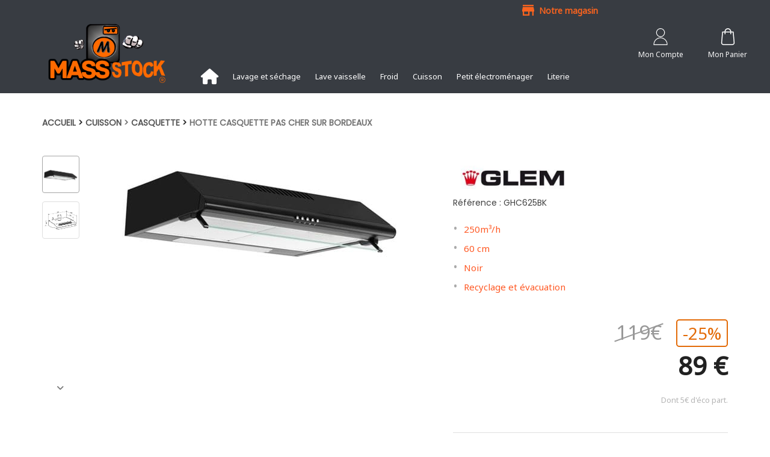

--- FILE ---
content_type: text/html; charset=utf-8
request_url: https://www.mass-stock.fr/rayons/hotte/casquette/GLEM%20GHC625BK.html
body_size: 22037
content:
<!DOCTYPE html>
<html lang="fr" default-lang="{&quot;key&quot;:&quot;fr&quot;,&quot;value&quot;:&quot;Français&quot;}" id="ls-global"><head><base href="https://www.mass-stock.fr"/><meta charset="utf-8"><meta content="width=device-width, initial-scale=1, maximum-scale=1" name="viewport"><title>GLEM GHC625BK pas cher - Hotte casquette 60cm  | Mass Stock</title>
<link rel="canonical" href="https://www.mass-stock.fr/rayons/hotte/casquette/GLEM%20GHC625BK.html"/><meta name="description" content="Hotte casquette 60cm GLEM GHC625BK noir à prix discount sur bordeaux."><meta name="keywords" content=""><meta property="og:image" content="https://www.mass-stock.fr/config/index.jpg?escape=1700501846582"><meta class="appdrag-og-image-width-and-height" property="og:image:width" content="450"><meta class="appdrag-og-image-width-and-height" property="og:image:height" content="236"><meta name="datasource" datasource-function="/GetFullProductByID" datasource-id="1" datasource-404="1"><style></style><style></style><meta class="appdrag-theme-topbar-color" name="theme-color" content="#e36b08"><meta class="appdrag-theme-topbar-color" name="msapplication-navbutton-color" content="#e36b08"><meta class="appdrag-theme-topbar-color" name="apple-mobile-web-app-status-bar-style" content="#e36b08"><link rel="shortcut icon" type="image/png" href="//www.mass-stock.fr/favicon.png?fav=158"><link rel="stylesheet" type="text/css" href="//1e128.net/css/appdrag.css?v=4649"><style>.appdrag-palette-color-dark-primary-color{color:#f8631f;}.appdrag-palette-color-hover-dark-primary-color:hover{color:#f8631f!important;}.appdrag-palette-background-color-dark-primary-color{background-color:#f8631f;}.appdrag-palette-background-color-hover-dark-primary-color:hover{background-color:#f8631f!important;}.appdrag-palette-border-color-dark-primary-color{border-color:#f8631f;}.appdrag-palette-border-left-color-dark-primary-color{border-left-color:#f8631f;}.appdrag-palette-border-right-color-dark-primary-color{border-right-color:#f8631f;}.appdrag-palette-border-top-color-dark-primary-color{border-top-color:#f8631f;}.appdrag-palette-border-bottom-color-dark-primary-color{border-bottom-color:#f8631f;}.appdrag-palette-border-left-color-hover-dark-primary-color:hover{border-left-color:#f8631f;}.appdrag-palette-border-right-color-hover-dark-primary-color:hover{border-right-color:#f8631f;}.appdrag-palette-border-top-color-hover-dark-primary-color:hover{border-top-color:#f8631f;}.appdrag-palette-border-bottom-color-hover-dark-primary-color:hover{border-bottom-color:#f8631f;}.appdrag-palette-color-primary-color{color:#e36b08;}.appdrag-palette-color-hover-primary-color:hover{color:#e36b08!important;}.appdrag-palette-background-color-primary-color{background-color:#e36b08;}.appdrag-palette-background-color-hover-primary-color:hover{background-color:#e36b08!important;}.appdrag-palette-border-color-primary-color{border-color:#e36b08;}.appdrag-palette-border-left-color-primary-color{border-left-color:#e36b08;}.appdrag-palette-border-right-color-primary-color{border-right-color:#e36b08;}.appdrag-palette-border-top-color-primary-color{border-top-color:#e36b08;}.appdrag-palette-border-bottom-color-primary-color{border-bottom-color:#e36b08;}.appdrag-palette-border-left-color-hover-primary-color:hover{border-left-color:#e36b08;}.appdrag-palette-border-right-color-hover-primary-color:hover{border-right-color:#e36b08;}.appdrag-palette-border-top-color-hover-primary-color:hover{border-top-color:#e36b08;}.appdrag-palette-border-bottom-color-hover-primary-color:hover{border-bottom-color:#e36b08;}.appdrag-palette-color-light-primary-color{color:#f7f7f7;}.appdrag-palette-color-hover-light-primary-color:hover{color:#f7f7f7!important;}.appdrag-palette-background-color-light-primary-color{background-color:#f7f7f7;}.appdrag-palette-background-color-hover-light-primary-color:hover{background-color:#f7f7f7!important;}.appdrag-palette-border-color-light-primary-color{border-color:#f7f7f7;}.appdrag-palette-border-left-color-light-primary-color{border-left-color:#f7f7f7;}.appdrag-palette-border-right-color-light-primary-color{border-right-color:#f7f7f7;}.appdrag-palette-border-top-color-light-primary-color{border-top-color:#f7f7f7;}.appdrag-palette-border-bottom-color-light-primary-color{border-bottom-color:#f7f7f7;}.appdrag-palette-border-left-color-hover-light-primary-color:hover{border-left-color:#f7f7f7;}.appdrag-palette-border-right-color-hover-light-primary-color:hover{border-right-color:#f7f7f7;}.appdrag-palette-border-top-color-hover-light-primary-color:hover{border-top-color:#f7f7f7;}.appdrag-palette-border-bottom-color-hover-light-primary-color:hover{border-bottom-color:#f7f7f7;}.appdrag-palette-color-text-color{color:#212121;}.appdrag-palette-color-hover-text-color:hover{color:#212121!important;}.appdrag-palette-background-color-text-color{background-color:#212121;}.appdrag-palette-background-color-hover-text-color:hover{background-color:#212121!important;}.appdrag-palette-border-color-text-color{border-color:#212121;}.appdrag-palette-border-left-color-text-color{border-left-color:#212121;}.appdrag-palette-border-right-color-text-color{border-right-color:#212121;}.appdrag-palette-border-top-color-text-color{border-top-color:#212121;}.appdrag-palette-border-bottom-color-text-color{border-bottom-color:#212121;}.appdrag-palette-border-left-color-hover-text-color:hover{border-left-color:#212121;}.appdrag-palette-border-right-color-hover-text-color:hover{border-right-color:#212121;}.appdrag-palette-border-top-color-hover-text-color:hover{border-top-color:#212121;}.appdrag-palette-border-bottom-color-hover-text-color:hover{border-bottom-color:#212121;}.appdrag-palette-color-secondary-text-color{color:#727272;}.appdrag-palette-color-hover-secondary-text-color:hover{color:#727272!important;}.appdrag-palette-background-color-secondary-text-color{background-color:#727272;}.appdrag-palette-background-color-hover-secondary-text-color:hover{background-color:#727272!important;}.appdrag-palette-border-color-secondary-text-color{border-color:#727272;}.appdrag-palette-border-left-color-secondary-text-color{border-left-color:#727272;}.appdrag-palette-border-right-color-secondary-text-color{border-right-color:#727272;}.appdrag-palette-border-top-color-secondary-text-color{border-top-color:#727272;}.appdrag-palette-border-bottom-color-secondary-text-color{border-bottom-color:#727272;}.appdrag-palette-border-left-color-hover-secondary-text-color:hover{border-left-color:#727272;}.appdrag-palette-border-right-color-hover-secondary-text-color:hover{border-right-color:#727272;}.appdrag-palette-border-top-color-hover-secondary-text-color:hover{border-top-color:#727272;}.appdrag-palette-border-bottom-color-hover-secondary-text-color:hover{border-bottom-color:#727272;}.appdrag-palette-color-divider-color{color:#b6b6b6;}.appdrag-palette-color-hover-divider-color:hover{color:#b6b6b6!important;}.appdrag-palette-background-color-divider-color{background-color:#b6b6b6;}.appdrag-palette-background-color-hover-divider-color:hover{background-color:#b6b6b6!important;}.appdrag-palette-border-color-divider-color{border-color:#b6b6b6;}.appdrag-palette-border-left-color-divider-color{border-left-color:#b6b6b6;}.appdrag-palette-border-right-color-divider-color{border-right-color:#b6b6b6;}.appdrag-palette-border-top-color-divider-color{border-top-color:#b6b6b6;}.appdrag-palette-border-bottom-color-divider-color{border-bottom-color:#b6b6b6;}.appdrag-palette-border-left-color-hover-divider-color:hover{border-left-color:#b6b6b6;}.appdrag-palette-border-right-color-hover-divider-color:hover{border-right-color:#b6b6b6;}.appdrag-palette-border-top-color-hover-divider-color:hover{border-top-color:#b6b6b6;}.appdrag-palette-border-bottom-color-hover-divider-color:hover{border-bottom-color:#b6b6b6;}.appdrag-palette-color-grey{color:#3d4450;}.appdrag-palette-color-hover-grey:hover{color:#3d4450!important;}.appdrag-palette-background-color-grey{background-color:#3d4450;}.appdrag-palette-background-color-hover-grey:hover{background-color:#3d4450!important;}.appdrag-palette-border-color-grey{border-color:#3d4450;}.appdrag-palette-border-left-color-grey{border-left-color:#3d4450;}.appdrag-palette-border-right-color-grey{border-right-color:#3d4450;}.appdrag-palette-border-top-color-grey{border-top-color:#3d4450;}.appdrag-palette-border-bottom-color-grey{border-bottom-color:#3d4450;}.appdrag-palette-border-left-color-hover-grey:hover{border-left-color:#3d4450;}.appdrag-palette-border-right-color-hover-grey:hover{border-right-color:#3d4450;}.appdrag-palette-border-top-color-hover-grey:hover{border-top-color:#3d4450;}.appdrag-palette-border-bottom-color-hover-grey:hover{border-bottom-color:#3d4450;}html body .section-container h1 {font-family: 'Noto Sans';font-size: 40px ;font-weight: bold;color: #212121;font-weight: bold;text-transform: uppercase; } html body .section-container h2 {font-family: 'Noto Sans'; } html body .section-container h3 {font-family: 'Noto Sans'; } html body .section-container h4,html body .section-container h5 {font-family: 'Noto Sans'; } html body .section-container p,html body .section-container .appallin-text-editable,html body .section-container .appdrag-text-edit {font-family: 'Noto Sans'; } html body .section-container .appdrag-button-primary {font-family: 'Noto Sans'!important; } html body .section-container .appdrag-button-primary:hover {}html body .section-container .appdrag-button-primary{}@media (min-width:1024px) and (max-width:1200px) {html body .section-container .appdrag-button-primary{}}@media (min-width:768px) and (max-width:1024px) {html body .section-container .appdrag-button-primary{}}@media (max-width:767px) {html body .section-container .appdrag-button-primary{}}html body .section-container .appdrag-button-secondary {font-family: 'Noto Sans'!important; } html body .section-container .appdrag-button-secondary:hover {}html body .section-container .appdrag-button-secondary{}@media (min-width:1024px) and (max-width:1200px) {html body .section-container .appdrag-button-secondary{}}@media (min-width:768px) and (max-width:1024px) {html body .section-container .appdrag-button-secondary{}}@media (max-width:767px) {html body .section-container .appdrag-button-secondary{}}</style><style>@import url('https://fonts.googleapis.com/css?family=Poppins|Noto+Sans|Volkhov|El+Messiri|Ubuntu+Condensed|Source+Sans+Pro|Averia+Libre|Cagliostro|Hind|Playfair+Display|Old+Standard+TT|Signika|Calistoga|Candal|Days+One&display=swap');
@font-face {font-family: 'Poppins-Bold';src: url('//www.mass-stock.fr/fonts/9fc776c5-799c-4703-be15-b77e2b95a754.woff2') format('woff2'), url('//www.mass-stock.fr/fonts/9fc776c5-799c-4703-be15-b77e2b95a754.woff') format('woff'),url('//www.mass-stock.fr/fonts/9fc776c5-799c-4703-be15-b77e2b95a754.ttf') format('truetype') ;}
@font-face {font-family: 'Poppins-SemiBold';src: url('//www.mass-stock.fr/fonts/fafb780c-2b1b-4e77-9434-b08b7bbfe3a9.woff2') format('woff2'), url('//www.mass-stock.fr/fonts/fafb780c-2b1b-4e77-9434-b08b7bbfe3a9.woff') format('woff'),url('//www.mass-stock.fr/fonts/fafb780c-2b1b-4e77-9434-b08b7bbfe3a9.ttf') format('truetype') ;}
@font-face {font-family: 'pointy';src: url('//www.mass-stock.fr/fonts/09d0098b-1a7f-4730-87e9-d45a0c12a84b.woff2') format('woff2'), url('//www.mass-stock.fr/fonts/09d0098b-1a7f-4730-87e9-d45a0c12a84b.woff') format('woff'),url('//www.mass-stock.fr/fonts/09d0098b-1a7f-4730-87e9-d45a0c12a84b.ttf') format('truetype') ;}
@font-face {font-family: 'josefinsans';src: url('//www.mass-stock.fr/fonts/9374c747-cf9e-48ff-995f-1074a2cdd6d4.woff2') format('woff2'), url('//www.mass-stock.fr/fonts/9374c747-cf9e-48ff-995f-1074a2cdd6d4.woff') format('woff'),url('//www.mass-stock.fr/fonts/9374c747-cf9e-48ff-995f-1074a2cdd6d4.ttf') format('truetype') ;}
@font-face {font-family: 'blacksword';src: url('//www.mass-stock.fr/fonts/21f98ab2-ecbb-47ad-a97c-4ad6243b4ecb.woff2') format('woff2'), url('//www.mass-stock.fr/fonts/21f98ab2-ecbb-47ad-a97c-4ad6243b4ecb.woff') format('woff'),url('//www.mass-stock.fr/fonts/21f98ab2-ecbb-47ad-a97c-4ad6243b4ecb.ttf') format('truetype') ;}
@font-face {font-family: 'banshi';src: url('//www.mass-stock.fr/fonts/ef810b87-203c-4d52-8f58-975c98977caf.woff2') format('woff2'), url('//www.mass-stock.fr/fonts/ef810b87-203c-4d52-8f58-975c98977caf.woff') format('woff'),url('//www.mass-stock.fr/fonts/ef810b87-203c-4d52-8f58-975c98977caf.ttf') format('truetype') ;}
@font-face {font-family: 'quicksand';src: url('//www.mass-stock.fr/fonts/7a439701-bce4-465b-8b88-2dfba0ce9de5.woff2') format('woff2'), url('//www.mass-stock.fr/fonts/7a439701-bce4-465b-8b88-2dfba0ce9de5.woff') format('woff'),url('//www.mass-stock.fr/fonts/7a439701-bce4-465b-8b88-2dfba0ce9de5.ttf') format('truetype') ;}
@font-face {font-family: 'dancing';src: url('//www.mass-stock.fr/fonts/2c19f335-5be7-40ee-b6b8-de72f3ad5486.woff2') format('woff2'), url('//www.mass-stock.fr/fonts/2c19f335-5be7-40ee-b6b8-de72f3ad5486.woff') format('woff'),url('//www.mass-stock.fr/fonts/2c19f335-5be7-40ee-b6b8-de72f3ad5486.ttf') format('truetype') ;}
</style>

   <meta id='render-infos' appid='mass-stock-c07bee' lazyload='1' minifierversion='4649' cdnp='0' nodeid='-192362542' nodetime='2026-01-22 14:49:31' processtime='123'>

<link rel="manifest" href="/config/pwa/manifest.json">

<link rel="apple-touch-icon" href="/config/pwa/images/icon512.png">
    <script async src='https://www.googletagmanager.com/gtag/js?id=G-JZHG8GTKC4'></script><script>window.dataLayer = window.dataLayer || [];function gtag(){dataLayer.push(arguments);}gtag('js', new Date());gtag('config', 'G-JZHG8GTKC4');</script>
</head><body appid="mass-stock-c07bee" style="overflow-x:hidden;direction:ltr" class="drawer-close" id="ls-global"><div class="lightbox-target" id="lightbox-target"><img src="" class="lightbox-image"><div class="lightbox-nav"><span class="lightbox-prev"><i class="fa fa-arrow-left"></i></span><span class="lightbox-next"><i class="fa fa-arrow-right"></i></span></div><div class="lightbox-caption"></div><span class="lightbox-close"></span></div><main role="main" class="drawer-container t-gutter"><div class="section-container" style="top:0"><div id="appallin-header-container" class="visible" style="display:block"><section class="appallin-universal-section appallin-universal-navbar appallin-universal-navbar-dark primary-color primary-color primary-color visible-md visible-sm visible-lg visible-xs dynamic-sized-element section-hovered-with-table" style="background-size:cover;background-position:center center;background-repeat:no-repeat;background-color:#383c42;text-align:left;padding:0 !important;z-index:5 !important;margin:0 !important" margin-desktop-top="0" margin-desktop-bottom="0" margin-desktop-left="0" margin-desktop-right="0" padding-desktop-top="0" padding-desktop-bottom="0" padding-desktop-left="0" padding-desktop-right="0" video-background-poster="" video-background-path="" id="ui-id-1" category="Headers / Footers" market-id="3699368" owner-id="4" padding-mobile-top="35"><div class="container container-fullwidth"><div class="row dynamic-sized-element hidden-md hidden-sm hidden-xs visible-lg" padding-desktop-top="0" style="padding:0 0 5px !important;margin-top:0 !important;margin-bottom:0 !important" padding-desktop-bottom="5" padding-desktop-left="0" padding-desktop-right="0"><div class="col-sm-2 col-smp-2 col-md-2"></div><div class="col-sm-2 col-smp-2 col-md-2"></div><div class="col-sm-2 col-smp-2 col-md-2"></div><div class="col-sm-2 col-smp-2 col-md-2"></div><div class="col-sm-2 col-smp-2 col-md-2"><div class="appdrag-logo-container dynamic-sized-element appdrag-logo-icon-and-text keep-mobile" margin-desktop-top="5" margin-desktop-bottom="0" margin-desktop-left="0" margin-desktop-right="0" padding-desktop-top="0" padding-desktop-bottom="0" padding-desktop-left="0" padding-desktop-right="0" style="text-align:left;padding:0 !important;margin:5px 0 0 !important" category="Logos" market-id="3699531" owner-id="1" link-local="Notre-magasin" margin-mobile-bottom="5"><a class="appdrag-a-link" href="Notre-magasin.html"><div class="appdrag-image" style="text-align:right" link-target="none"><img style="background-color:rgba(0,0,0,0);margin:0 auto;background-position:center center;background-size:cover;background-repeat:no-repeat;display:inline-block;height:20px" class="img img-responsive" video-background-poster="" video-background-path="" margin-desktop-top="0" margin-desktop-bottom="0" margin-desktop-left="0" margin-desktop-right="0" padding-desktop-top="0" padding-desktop-bottom="0" padding-desktop-left="0" padding-desktop-right="0" disabled-src="//1e64.net/humanresources/uploads/d6090d63-2a53-4915-ae71-3eabd75fb750.jpg" src="//www.mass-stock.fr/uploads/1634198253991.svg" alt="magasin paiement en plusieurs fois"></div><div class="appdrag-element text-logo" style="position:relative;text-align:center !important;padding:0 !important" margin-desktop-top="0" margin-desktop-bottom="0" margin-desktop-left="0" margin-desktop-right="0" padding-desktop-top="0" padding-desktop-bottom="0" padding-desktop-left="0" padding-desktop-right="0"><span style="font-size:14px"><span style="font-family:Noto Sans"><span style="text-decoration:inherit" class="appdrag-palette-color-dark-primary-color" ck-color-back="dark-primary-color"><span style="letter-spacing:0"><strong>&nbsp; Notre magasin</strong></span></span></span></span></div></a></div></div><div class="col-sm-2 col-smp-2 col-md-2"></div></div><div class="row dynamic-sized-element" style="background-color:rgba(0,0,0,0);padding:0 !important;margin-top:0 !important;margin-bottom:0 !important" padding-mobile-top="0" padding-desktop-top="0" padding-desktop-bottom="0" padding-desktop-left="0" padding-desktop-right="0"><div class="col-sm-3" link-local="index" id="logo-col"><a class="appdrag-a-link" href="index.html"><div class="appdrag-image dynamic-sized-element" style="text-align:center;margin-top:0 !important;margin-left:10px !important;padding:0 29px 0 15px !important;margin-bottom:0 !important" margin-desktop-top="0" margin-desktop-left="10" padding-tablet-portrait-top="12" margin-tablet-portrait-left="00" padding-desktop-top="0" link-local="index" padding-desktop-bottom="0" padding-desktop-left="15" padding-desktop-right="29" padding-mobile-bottom="4" padding-mobile-top="43" id="mainLogo" title="Magasin Mass stock électroménager bordeaux" padding-mobile-left="0" padding-mobile-right="0" margin-mobile-left="0"><a class="appdrag-a-link" href="index.html"><img src="//www.mass-stock.fr/uploads/MASS-STOCK-2-jPfg.png" class="img img-responsive" style="display:inline-block;height:150px" alt="mass stock electromenager et literie"></a></div></a></div><div class="dynamic-sized-element appdrag-palette-border-top-color-divider-color col-sm-push-6 col-sm-3" style="border-top:1px none #e8e8e8;display:block;margin:0 !important;padding:15px 15px 0 82px !important" margin-desktop-top="0" margin-desktop-bottom="0" margin-desktop-left="0" margin-desktop-right="0" padding-desktop-top="15" padding-desktop-bottom="0" padding-desktop-left="82" padding-desktop-right="15" padding-tablet-top="10" padding-mobile-top="24" padding-mobile-left="15" padding-tablet-portrait-left="15"><table class="appdrag-structure-element" category="Tables" market-id="3698696" owner-id="1"><tbody><tr><td id="mon-compte" style="width:50%" height="20" table-desktop-width="50%" table-mobile-width="50%" table-tablet-width="50%" table-tablet-portrait-width="50%"><div class="appallin-universal-square-image" style="background-size:contain;background-position:center center;background-repeat:no-repeat;background-image:url(&quot;//www.mass-stock.fr/uploads/1536482508345.svg&quot;);margin-top:0 !important;margin-right:0 !important;margin-bottom:0 !important;margin-left:0;padding:0 0 28px !important" video-background-poster="" video-background-path="" margin-desktop-top="0" margin-desktop-bottom="0" margin-desktop-left="0" margin-desktop-right="0" padding-desktop-top="0" padding-desktop-bottom="28" padding-desktop-left="0" padding-desktop-right="0" market-id="3698431" owner-id="1"></div><p style="position:relative;text-align:center !important;margin-bottom:0 !important;padding:5px 0 0 !important;margin-top:0 !important" margin-desktop-bottom="0" class="dynamic-sized-element" padding-desktop-top="5" padding-desktop-bottom="0" padding-desktop-left="0" padding-desktop-right="0"><span style="font-family:Noto Sans"><span style="text-decoration:inherit" class="appdrag-palette-color-light-primary-color" ck-color-back="light-primary-color"><span style="font-size:12px">Mon Compte</span></span></span></p></td><td id="mon-panier" style="width:50%" height="20" table-desktop-width="50%" table-mobile-width="50%" table-tablet-width="50%" table-tablet-portrait-width="50%"><div class="appallin-universal-square-image" style="background-size:contain;background-position:center center;background-repeat:no-repeat;background-image:url(&quot;//www.mass-stock.fr/uploads/1536482533168.svg&quot;);padding:0 0 28px !important;margin-top:0 !important;margin-right:0 !important;margin-bottom:0 !important;margin-left:0" video-background-poster="" video-background-path="" margin-desktop-top="0" margin-desktop-bottom="0" margin-desktop-left="0" margin-desktop-right="0" padding-desktop-top="0" padding-desktop-bottom="28" padding-desktop-left="0" padding-desktop-right="0" market-id="3698431" owner-id="1"></div><p style="position:relative;text-align:center !important;margin-bottom:0 !important;padding:5px 0 0 !important;margin-top:0 !important" margin-desktop-bottom="0" class="dynamic-sized-element" padding-desktop-top="5" padding-desktop-bottom="0" padding-desktop-left="0" padding-desktop-right="0"><span style="font-family:Noto Sans"><span style="text-decoration:inherit" class="appdrag-palette-color-light-primary-color" ck-color-back="light-primary-color"><span style="font-size:12px">Mon Panier</span></span></span></p></td></tr></tbody></table><div class="appdrag-embed" cursor-pos="343" embed-title="Account &amp;amp; Cart&amp;nbsp;" category="Source Code" market-id="3699546" owner-id="1"><style>#nos-magasins,#mon-compte,#mon-panier{cursor:pointer;position:relative}#mon-panier #floating-cart,#mon-compte #floating-login{position:absolute;top:100%;margin-top:4px;right:0;width:400px;padding:20px;background:#fff;z-index:100;border-radius:4px;cursor:default;box-shadow:0 3px 6px rgba(0,0,0,.16),0 3px 6px rgba(0,0,0,.23)}#mon-compte #floating-login{font-family:'Noto Sans';color:#333;padding-top:32px;padding-bottom:32px;width:340px}#floating-cart{font-family:'Noto Sans';color:#333}#floating-cart .appdrag-button,#floating-login .appdrag-button{padding:8px;width:100%;font-family:'Noto Sans';font-size:15px;border-radius:4px}#floating-login .appdrag-button{padding:14px 8px}#floating-login .input-table{border:solid 2px #e5e5e5;border-radius:5px;width:100%;margin-top:20px;border-collapse:initial}#floating-login .input-table .icon{text-align:center;padding:13px;padding-right:0}#floating-login .input-table .input input{border:none;outline:none;width:100%;font-size:12px;color:#6c6c6c;letter-spacing:.03em;font-family:'Noto Sans';line-height:47px;padding-left:5px}</style><script appdrag-embed="true">
    //Wait for jquery to load before executing code
    addEventListener('JqueryLoaded', function(e) {
        $("#mon-panier").append('<div id="cart-btn-articles" style="text-align:center;color:#f8631f;font-family: \'Noto Sans\';font-weight: bold;font-size: 12px;margin-top:-4px"></div>');
        $("body").click(function(e) {
            if ($(e.target).closest("#floating-cart, #mon-panier").length == 0) {
                $("#floating-cart").remove();
            }
            if ($(e.target).closest("#floating-login, #mon-compte,#validate-cart, #most-rent-right, #most-rent-left").length == 0) {
                $("#floating-login").remove();
            }
        });
        //Type or paste your jquery code here
        $("#nos-magasins").click(function() {

        });

        $("#mon-compte").click(function(e) {
            if ($(e.target).closest("#floating-login").length) {
                return;
            }
            var loginExist = $(this).find("#floating-login");
            if (loginExist.length) {
                loginExist.remove();
                return;
            }
            displayLogin();
        });
        $("#mon-panier").click(function(e) {
            if ($(e.target).closest("#floating-cart").length) {
                return;
            }
            var cartExist = $(this).find("#floating-cart");
            if (cartExist.length) {
                cartExist.remove();
                return;
            }
            displayCart();
        });
        updateCart();
    }, false);

    function displayLogin(reload) {
        var floatingLogin = $('<div id="floating-login"></div>');
        var user = store('user');
        if (user != null) {
            window.location.href = "mon-compte.html";
            return;
        }
        floatingLogin.append('<div style="font-size:20px;font-weight:bold;margin-bottom:10px;">Déjà client ? Identifiez vous</div>');
        floatingLogin.append('<p style="font-size:12px;font-weight:bold;">Connectez-vous pour retrouver vos avantages et les informations de votre compte.</p>');
        floatingLogin.append('<table class="input-table"><tbody><tr>\
        <td class="icon"><i class="fa fa-user"></i></td>\
        <td class="input" style="padding-left:5px;"><input id="login-mail" name="username" type="text" placeholder="Adresse e-mail*"/></td>\
        </tr></tbody></table>');
        floatingLogin.append('<table class="input-table"><tbody><tr>\
        <td class="icon"><i class="fa fa-lock"></i></td>\
        <td class="input"><input id="login-password" type="password" name="password" placeholder="Mot de Passe*"/></td>\
        </tr></tbody></table>');
        floatingLogin.append('<a id="forgotten-password" style="font-size: 11px;padding-top: 10px;color:black;text-decoration:underline;cursor:pointer;text-decoration-color: #aaa;display: inline-block;">Mot de passe oublié ?</a>');
        floatingLogin.append('<div style="color:red;padding-top:10px;" class="error-message"></div>');
        floatingLogin.append('<div class="appdrag-button-container" style="padding-top:10px;margin-top:0px;"><div class="appdrag-button login-btn appdrag-palette-background-color-dark-primary-color" style="color:white;">SE CONNECTER</div></div>');
        floatingLogin.append('<div class="appdrag-button-container" style="padding-top:10px;margin-top:10px;"><div class="appdrag-button" id="nouveau-compte" style="color:white;background-color:black;">CRÉER UN COMPTE</div></div>');
        floatingLogin.find("#nouveau-compte").click(function() {
            store("from-new-account", window.location.href);
            setTimeout(function() {
                if (window.location.href.indexOf("/preview/") != -1) {
                    window.location.href = "/preview/nouveau-compte.html";
                } else {
                    window.location.href = "/nouveau-compte.html";
                }
            }, 400);
        });

        var btnLogin = floatingLogin.find(".login-btn");
        var btnLoginHTML = btnLogin.html();
        btnLogin.click(function() {
            floatingLogin.find(".error-message").html('');
            if ($(this).find(".fa-spinner").length) {
                return;
            }
            if ($("#login-mail").val() == "") {
                floatingLogin.find(".error-message").html('Veuillez saisir votre adresse mail');
                return;
            }
            if ($("#login-password").val() == "") {
                floatingLogin.find(".error-message").html('Veuillez saisir votre mot de passe');
                return;
            }
            $(this).html('<i class="fa fa-spinner fa-pulse"></i>');
            var settings = {
                "url": "https://mass-stock-c07bee.appdrag.com/api/Account/CheckLogin",
                "data": {
                    "email": $("#login-mail").val(),
                    "password": $("#login-password").val()
                },
                "method": "POST",
                "async": true,
                "crossDomain": true,
                "processData": true
            };
            $.ajax(settings).done(function(response) {
                btnLogin.html(btnLoginHTML);
                var response = JSON.parse(response);
                if (response.Table.length == 0) {
                    floatingLogin.find(".error-message").html('Adresse mail et/ou mot de passe incorrect');
                } else {
                    store('user', response.Table[0]);
                    setTimeout(function() {
                        if (reload === true) {
                            if (window.location.href.indexOf("skip=1") != -1) {
                                window.location.reload();
                            } else {
                                window.location.href = "panier.html?skip=1";
                            }
                        } else {
                            if (window.location.href.indexOf("panier.html") == -1) {
                                window.location.href = "mon-compte.html";
                            } else {
                                window.location.reload();
                            }
                        }
                    }, 400);
                    return;
                }
            });
        });

        $("#mon-compte").append(floatingLogin);
        $("#login-password").keypress(function(e) {
            var code = e.keyCode || e.which;
            if (code == 13) { //Enter keycode
                btnLogin.click();
            }
        });

        $("#forgotten-password").click(function() {
            var modal = '<div class="remodal-medium" data-remodal-id="modal"><button data-remodal-action="close" class="remodal-close"></button><div style="padding:10px;text-align:left">';
            modal += "<p style='text-align:center;font-family:\'Noto Sans\''><b>Veuillez saisir l'adresse mail de votre compte</b></p>";
            modal += '<div class="input-group"><label>Email</label><input class="form-control"/></div>'
            modal += '<div style="text-align:center;margin-top:20px;"><span class="btn btn-success"><i class="fa fa-check"></i> Recevoir mon mot de passe par mail</span></div>';
            modal += '</div></div>';
            modal = $(modal);
            $("body").append(modal);

            var inst = modal.remodal({
                hashTracking: false
            });
            inst.open();
            var input = modal.find("input");
            var btn = modal.find(".btn");
            btn.click(function() {
                if (input.val() == "" || btn.find(".fa-spinner").length) {
                    return;
                }
                btn.html('<i class="fa fa-spinner fa-pulse"></i>');
                var settings = {
                    "url": "https://mass-stock-c07bee.appdrag.com/api/Account/LostPassword",
                    "data": {
                        "email": input.val()
                    },
                    "method": "POST",
                    "async": true,
                    "crossDomain": true,
                    "processData": true
                };
                $.ajax(settings).done(function(response) {
                    modal.html('<p style="text-align:center;font-family: \'Noto Sans\';">Un email avec vos identifiants a été envoyé!</p>');
                });
            });

        });
    }

    function UpdateQueryString(key, value, url) {
        if (!url) url = window.location.href;
        var re = new RegExp("([?&])" + key + "=.*?(&|#|$)(.*)", "gi"),
            hash;

        if (re.test(url)) {
            if (typeof value !== 'undefined' && value !== null)
                return url.replace(re, '$1' + key + "=" + value + '$2$3');
            else {
                hash = url.split('#');
                url = hash[0].replace(re, '$1$3').replace(/(&|\?)$/, '');
                if (typeof hash[1] !== 'undefined' && hash[1] !== null)
                    url += '#' + hash[1];
                return url;
            }
        } else {
            if (typeof value !== 'undefined' && value !== null) {
                var separator = url.indexOf('?') !== -1 ? '&' : '?';
                hash = url.split('#');
                url = hash[0] + separator + key + '=' + value;
                if (typeof hash[1] !== 'undefined' && hash[1] !== null)
                    url += '#' + hash[1];
                return url;
            } else
                return url;
        }
    }

    function displayCart() {
        var floatingCart = $('<div id="floating-cart"></div>');
        var cart = store('cart');
        if (cart != null && cart.length) {
            floatingCart.append('<div class="table" style="width:100%;margin-bottom:0px;"></div>');
            floatingCart.append('<div style="text-align:right"><b>Total:</b> <span class="total"></span></div>');
            floatingCart.append('<a href="panier.html"><div class="appdrag-button-container" style="padding-top:20px;margin-top:10px;border-top:solid 1px #ECECEC;"><div class="appdrag-button appdrag-palette-background-color-primary-color" style="color:white;">VOIR MON PANIER</div></div></a>')
        } else {
            floatingCart.append("<p style='text-align:center;margin-bottom:0px;font-family:\'Noto Sans\''>Votre panier est vide</p>");
        }
        var total = 0;
        $.each(cart, function(idx, elem) {
            displayPrix = elem.prix + "€";
            var line = $('<table style="width:100%;margin-bottom:18px;"><tr><td style="width:20%;"><div style="background-position:center center;background-size:contain;background-image:url(\'' + elem.image + '\');background-repeat:no-repeat;height:72px;"></td>\
                <td style="width:75%;padding:0px 10px;"><div>' + elem.nom_prod + '<br/><span style="font-size:13px;color:#666;">' + elem.marque + ' | ' + elem.ref + '</span></div>\
                <div style="margin-top:12px;display:flex;flex-direction: row;align-items: center;"><div style="display:inline-block" class="qty">' + elem.qty + '</div><div style="display:inline-block;margin-left:8px;"> x <span style="font-size:16px;font-weight:bold;" class="prix">' + displayPrix + '</span></div></div></td>\
                <td style="width:5%;text-align:right;"><i class="fa fa-times" style="color:red;cursor:pointer;"></i></td></tr><table>');
            floatingCart.find(".table").append(line);
            total += roundNumber(elem.qty * elem.prix);
            var stepper = $('<div class="input-group">\
                  <span class="input-group-btn">\
                      <span type="button" class="btn btn-minus">\
                          <span class="fa fa-minus"></span>\
                      </span>\
                  </span>\
                  <input type="text" class="form-control input-number" value="1" min="1" max="10">\
                  <span class="input-group-btn">\
                      <span type="button" class="btn btn-plus" >\
                          <span class="fa fa-plus"></span>\
                      </span>\
                  </span>\
              </div>');
            line.find(".qty").html(stepper);
            stepper.find(".btn-minus, .btn-plus").click(function() {
                if ($(this).hasClass("btn-minus")) {
                    if (elem.qty <= 1) {
                        return
                    }
                    total -= elem.prix;
                    elem.qty--;
                } else {
                    total += elem.prix;
                    elem.qty++;
                }
                line.find(".qty input").val(elem.qty);
                elem.prixTotal = roundNumber(elem.prix * elem.qty);
                line.find(".total").html(elem.prixTotal + "€");
                store("cart", cart);
                floatingCart.find(".total").html(roundNumber(total) + '€');
                if (calculateAndDisplayTotal != undefined) {
                    calculateAndDisplayTotal(cart);
                }

            });
            stepper.find("input").val(elem.qty);
            line.find(".fa-times").click(function() {
                cart.splice(idx, 1);
                store("cart", cart);
                floatingCart.remove();
                updateCart();
                displayCart();
            });
        });
        floatingCart.find(".total").html(roundNumber(total) + '€');
        $("#mon-panier").append(floatingCart);
    }

    function roundNumber(value) {
        return +parseFloat(value).toFixed(2);
    }

    function updateCart() {
        $("#cart-btn-articles").html('');
        var cart = store('cart');
        if (cart != null && cart.length) {
            $("#cart-btn-articles").html(cart.length + " article" + (cart.length > 1 ? "s" : ""));
            $("#cart-btn-articles").append('<div style="text-align:center;color: #888;font-size: 11px;margin-top:-1px;"><i class="fa fa-chevron-down"></i></div>');
        }
    }
                    </script></div></div><div class="dynamic-sized-element appdrag-palette-border-top-color-divider-color col-sm-pull-3 col-sm-6" style="border-top:1px none #e8e8e8;margin:0 !important;padding:0 15px !important" margin-desktop-top="0" margin-desktop-bottom="0" margin-desktop-left="0" margin-desktop-right="0" padding-desktop-top="0" padding-desktop-bottom="0" padding-desktop-left="15" padding-desktop-right="15" padding-tablet-top="10"></div></div><div class="row dynamic-sized-element" style="padding:0 !important;margin-top:0 !important;margin-bottom:0 !important;background-color:rgba(0,0,0,0)" padding-desktop-top="0" id="row-menu-container" padding-desktop-bottom="0" padding-desktop-left="0" padding-desktop-right="0" sticky-background="rgba(0,0,0,0)"><div class="col-sm-12"><div class="appdrag-embed visible-xs visible-md visible-sm visible-lg dynamic-sized-element" cursor-pos="848" embed-title="MEGAMENU &amp;amp; Style" category="Source Code" market-id="3699549" owner-id="1" video-background-poster="" video-background-path="" style="background-size:contain;background-repeat:no-repeat;background-position:95% 0%;background-attachment:initial;padding-bottom:0 !important;margin-top:0 !important;margin-bottom:0 !important" padding-mobile-bottom="0" padding-desktop-top="NaN" padding-desktop-left="NaN" padding-desktop-right="NaN" padding-desktop-bottom="0"><div class="menu-container" style="min-height:54px"><div class="menu" style="display:none"><ul><li><a href="index.html" style="padding-bottom:13px;margin-top:-3px"><i style="font-size:26px;margin-top:0" class="fa fa-home"></i></a></li><li><a href="#">Lavage et séchage</a><ul style="background-image:url('https://www.mass-stock.fr/uploads/1541609688014-onglet-lave-linge.jpg')"><li><h2> <a class="full" category="2" data-cke-saved-href="rayons/lave-linge/" href="rayons/lave-linge/">Lave linge</a></h2></li><li><a href="rayons/lave-linge/lave-linge-hublot" category="3">Lave linge hublot</a></li><li><a href="rayons/lave-linge/lave-linge-top" category="4">Lave linge top</a></li><li><a href="rayons/lave-linge/lave-linge-sechant" category="4">Lave linge séchant</a></li><li><a href="rayons/lave-linge/lave-linge-accessoire" category="6">Accessoire</a></li><li><h2><a class="full" category="7" data-cke-saved-href="rayons/seche-linge/" href="rayons/seche-linge/">Sèche linge</a></h2></li><li><a href="rayons/seche-linge/seche-linge-condensation" category="8">Sèche linge condensation</a></li><li><a href="rayons/seche-linge/seche-linge-evacuation" category="9">Sèche linge évacuation</a></li><li><a href="rayons/seche-linge/seche-linge-pompe-a-chaleur" category="10">Sèche linge pompe à chaleur</a></li><li><a href="rayons/seche-linge/seche-linge-accessoire" category="11">Accessoire</a></li></ul></li><li><a href="#">Lave vaisselle</a><ul style="background-image:url('https://www.mass-stock.fr/uploads/1541609688018-onglet-lave-vaisselle.jpg')"><li><h2> <a class="full" category="12" data-cke-saved-href="rayons/lave-vaisselle-posable/" href="rayons/lave-vaisselle-posable/">Lave vaisselle posable</a></h2></li><li><a href="rayons/lave-vaisselle-posable/lave-vaisselle-60cm" category="13">Lave vaisselle 60cm</a></li><li><a href="rayons/lave-vaisselle-posable/lave-vaisselle-45cm" category="3">Lave vaisselle 45cm</a></li><li><h2><a class="full" category="15" data-cke-saved-href="rayons/lave-vaisselle-encastrable/" href="rayons/lave-vaisselle-encastrable/">Lave vaisselle encastrable</a></h2></li><li><a href="rayons/lave-vaisselle-encastrable/lave-vaisselle-tout-integrable" category="16">Lave vaisselle tout intégrable</a></li><li><a href="rayons/lave-vaisselle-encastrable/lave-vaisselle-bandeau" category="17">Lave vaisselle bandeau</a></li></ul></li><li><a href="#">Froid</a><ul style="background-image:url('https://www.mass-stock.fr/uploads/1541609688358-onglet-froid.jpg')"><li><h2> <a class="full" category="18" data-cke-saved-href="rayons/refrigerateur/" href="rayons/refrigerateur/">Réfrigérateur</a></h2></li><li><a href="rayons/refrigerateur/congelateur-haut" category="19">Congélateur haut</a></li><li><a href="rayons/refrigerateur/congelateur-bas" category="20">Congélateur bas</a></li><li><a href="rayons/refrigerateur/americain" category="21">Américain</a></li><li><a href="rayons/refrigerateur/1-porte" category="22">1 porte</a></li><li><a href="rayons/refrigerateur/encastrable" category="22">Encastrable</a></li><li><h2><a class="full" category="23" data-cke-saved-href="rayons/congelateur/" href="rayons/congelateur/">Congélateur</a></h2></li><li><a href="rayons/congelateur/armoire" category="24">Armoire</a></li><li><a href="rayons/congelateur/coffre" category="25">Coffre</a></li><li><a href="rayons/congelateur/encastrable" category="26">Encastrable</a></li><li><h2><a class="full" category="27" data-cke-saved-href="rayons/cave-a-vins/" href="rayons/cave-a-vins/">Cave à vins</a></h2></li><li><a href="rayons/cave-a-vins/vieillissement" category="28">Vieillissement</a></li><li><a href="rayons/cave-a-vins/de-service" category="29">De service</a></li></ul></li><li><a href="#">Cuisson</a><ul style="background-size:400px;background-image:url('https://www.mass-stock.fr/uploads/1541609688353-onglet-cuisson-2.jpg')"><li><h2> <a class="full" category="30" data-cke-saved-href="rayons/four/" href="rayons/four/">Four</a></h2></li><li><a href="rayons/four/pyrolyse" category="31">Pyrolyse</a></li><li><h2><a class="full" category="32" data-cke-saved-href="rayons/plaques-de-cuisson/" href="rayons/plaques-de-cuisson/">Plaques de cuisson</a></h2></li><li><a href="rayons/plaques-de-cuisson/induction" category="33">Induction</a></li><li><a href="rayons/plaques-de-cuisson/vitrocéramique" category="34">Vitrocéramique</a></li><li><a href="rayons/plaques-de-cuisson/gaz" category="35">Gaz</a></li><li><h2><a data-cke-saved-href="rayons/hotte/" href="rayons/hotte/" class="full" category="36">Hotte</a></h2></li><li><a href="rayons/hotte/décorative" category="37">Décorative</a></li><li><a href="rayons/hotte/ilot" category="38">Ilot</a></li><li><a href="rayons/hotte/casquette" category="39">Casquette</a></li><li><a href="rayons/hotte/groupe" category="40">Groupe</a></li><li><h2><a data-cke-saved-href="rayons/micro-onde/" href="rayons/micro-onde/" class="full" category="41">Micro onde</a></h2></li><li><a href="rayons/micro-onde/posable" category="42">Posable</a></li><li><a href="rayons/micro-onde/encastrable" category="43">Encastrable</a></li><li><h2><a data-cke-saved-href="rayons/cuisiniere/" href="rayons/cuisiniere/" class="full" category="45">Cuisinière</a></h2></li><li><a href="rayons/cuisiniere/gaz" category="46">Gaz</a></li><li><a href="rayons/cuisiniere/vitroceramique" category="47">Vitrocéramique</a></li><li><a href="rayons/cuisiniere/mixte" category="48">Mixte</a></li><li><a href="rayons/cuisiniere/induction" category="49">Induction</a></li><li><a href="rayons/cuisiniere/piano" category="50">Piano</a></li></ul></li><li><a href="#">Petit électroménager</a><ul style="background-size:400px;background-image:url('https://www.mass-stock.fr/uploads/1541609688027-onglet-petit-electro.jpg')"><li><h2> <a data-cke-saved-href="rayons/aspirateur/" href="rayons/aspirateur/" class="full" category="51">Aspirateur</a></h2></li><li><a href="rayons/aspirateur/sans-sac" category="52">Sans sac</a></li><li><a href="rayons/aspirateur/sac" category="53">Sac</a></li><li><a href="rayons/aspirateur/balai" category="54">Balai</a></li><li><a href="rayons/aspirateur/robot" category="55">Robot</a></li><li><a href="rayons/aspirateur/sac-accessoire" category="56">Sac / accessoire</a></li><li><h2><a data-cke-saved-href="rayons/appareil-de-cuisson/" href="rayons/appareil-de-cuisson/" class="full" category="57">Appareil de cuisson</a></h2></li><li><a href="rayons/appareil-de-cuisson/minifour-four-posable" category="58">Minifour / Four posable</a></li><li><a href="rayons/appareil-de-cuisson/micro-onde" category="59">Micro onde</a></li><li><a href="rayons/appareil-de-cuisson/plancha" category="60">Plancha</a></li></ul></li><li><a href="#">Literie</a><ul style="background-size:400px;background-image:url('https://www.mass-stock.fr/uploads/1554731169301-ensemble-literie-bultex.jpg')"><li><h2> <a href="rayons/matelas/" class="full" category="61">Matelas</a></h2></li><li><a href="rayons/matelas/matelas 90cm x 190cm" category="62">Matelas 90cm x 190cm</a></li><li><a href="rayons/matelas/matelas 140cm x 190cm" category="63">Matelas 140cm x 190cm</a></li><li><a href="rayons/matelas/matelas 160cm x 200cm" category="64">Matelas 160cm x 200cm</a></li><li><h2><a href="rayons/Sommier tapissier/" class="full" category="65">Sommier tapissier</a></h2></li><li><a href="rayons/Sommier tapissier/Sommier 90cm x 190cm" category="66">Sommier 90cm x 190cm</a></li><li><a href="rayons/Sommier tapissier/Sommier 140cm x 190cm" category="67">Sommier 140cm x 190cm</a></li><li><a href="rayons/Sommier tapissier/Sommier 160cm x 200cm" category="68">Sommier 160cm x 200cm</a></li><li><h2><a href="rayons/Cadre à lattes/" class="full" category="69">Cadre à lattes</a></h2></li><li><a href="rayons/Cadre à lattes/Cadre 90cm x 190cm" category="70">Cadre 90cm x 190cm</a></li><li><a href="rayons/Cadre à lattes/Cadre 140cm x 190cm" category="71">Cadre 140cm x 190cm</a></li><li><a href="rayons/Cadre à lattes/Cadre 160cm x 200cm" category="72">Cadre 160cm x 200cm</a></li><li><h2 style="position:relative"><a data-cke-saved-href="rayons/Accessoire literie/" href="rayons/Accessoire literie/" class="full" category="73">Accessoire literie</a></h2></li></ul></li></ul></div></div><script src="https://code.jquery.com/jquery-2.2.4.min.js" integrity="sha256-BbhdlvQf/xTY9gja0Dq3HiwQF8LaCRTXxZKRutelT44=" crossorigin="anonymous" appdrag-embed="true">
                    </script><script appdrag-embed="true">
    try {
        if (window.fixParse !== true) {
            var oldParse = JSON.parse;
            window.JSON.parse = function(str) {
                if (typeof(str) == "string") {
                    return oldParse(str);
                } else {
                    return str;
                }
            }
            window.fixParse = true;
        }
    } catch (ex) {

    }

    function initMegaMenu() {
        $("body").append('<div id="overlay-div"></div>');
        //Type or paste your jquery code here
        $('.menu > ul > li:has( > ul)').addClass('menu-dropdown-icon');
        //Checks if li has sub (ul) and adds class for toggle icon - just an UI

        $('.menu > ul > li > ul:not(:has(ul))').addClass('normal-sub');
        //Checks if drodown menu's li elements have anothere level (ul), if not the dropdown is shown as regular dropdown, not a mega menu (thanks Luka Kladaric)

        $(".menu > ul").before("<a href=\"#\" class=\"menu-mobile\">Navigation</a>");

        //Adds menu-mobile class (for mobile toggle menu) before the normal menu
        //Mobile menu is hidden if width is more then 959px, but normal menu is displayed
        //Normal menu is hidden if width is below 959px, and jquery adds mobile menu
        //Done this way so it can be used with wordpress without any trouble

        $(".menu > ul > li").hover(function(e) {
            if ($(window).width() > 943) {
                $(this).children("ul").stop(true, false).fadeIn(150);
                e.preventDefault();
                $("#overlay-div").addClass("show");
                if ($(this).offset().left + $(this).children("ul.normal-sub").outerWidth() > $(window).width()) {
                    $(this).children("ul.normal-sub").css("right", "0px");
                } else {
                    $(this).children("ul.normal-sub").css("right", "");
                }

            }
        }, function(e) {
            if ($(window).width() > 943) {
                $(this).children("ul").stop(true, false).fadeOut(150);
                e.preventDefault();
                $("#overlay-div").removeClass("show");
                if ($(this).offset().left + $(this).children("ul.normal-sub").outerWidth() > $(window).width()) {
                    $(this).children("ul.normal-sub").css("right", "0px");
                } else {
                    $(this).children("ul.normal-sub").css("right", "");
                }

            }
        });
        //If width is more than 943px dropdowns are displayed on hover

        $(".menu > ul > li").click(function() {
            if ($(window).width() <= 943) {
                $(this).children("ul").fadeToggle(150);
            }
        });
        //If width is less or equal to 943px dropdowns are displayed on click (thanks Aman Jain from stackoverflow)

        $(".menu-mobile").click(function(e) {
            $(".menu > ul").toggleClass('show-on-mobile');
            e.preventDefault();
        });
        //when clicked on mobile-menu, normal menu is shown as a list, classic rwd menu story (thanks mwl from stackoverflow)
        $(".menu").css("display", "block");

    }
    initMegaMenu();
    setTimeout(function() {
        if (typeof(loadCategories) != "undefined") {
            loadCategories();
        }
        if (typeof(buildAriane) != "undefined") {
            buildAriane();
        }
    }, 500);
                    </script><style>.lightbox-target.display img {
        background: #fff
    }
    .strikethrough {
        position: relative
    }
    .strikethrough:before {
        position: absolute;
        content: "";
        left: -5px;
        top: 50%;
        right: -5px;
        border-top: 2px solid;
        border-color: inherit;
        -webkit-transform: rotate(-20deg);
        -moz-transform: rotate(-20deg);
        -ms-transform: rotate(-20deg);
        -o-transform: rotate(-20deg);
        transform: rotate(-20deg)
    }
    .before-prix {
        text-align: center;
        font-family: 'Noto Sans';
        color: #999;
        font-size: 33px
    }
    .percent-prix {
        color: #e36b08;
        font-size: 28px;
        border: solid 2px #e36b08;
        border-radius: 5px;
        padding: 2px 9px;
        font-family: 'Noto Sans'
    }
    @media screen and (min-width:768px) {
        #mainLogo {
            position: absolute
        }
        #mainLogo img {
            max-height: 112px;
            max-width: 100%
        }
    }
    #productDescription * {
        color: white!important;
        font-family: 'Noto Sans'!important;
        font-size: 15px!important;
    }
    #productDescription strong {
        color: #e36b08!important;
        font-size: 18px!important;
        padding-bottom: 8px;
        display: inline-block;
    }
    #productDescription td,
    #productDescription th,
    #productDescription table {
        border: none;
        vertical-align: top;
        padding-right: 5px;
        padding-bottom: 20px;
    }
    #productDescription #descriptionContainer,
    #productCaracteristiquesDetaillees #caracteristiquesDetailleesContainer {
        display: none;
    }
    .pagebuilder-edition #productDescription #descriptionContainer,
    .pagebuilder-edition #productCaracteristiquesDetaillees #caracteristiquesDetailleesContainer {
        display: block;
    }
    #productCaracteristiquesDetaillees {
        background: #f1f1f1;
        padding: 16px;
        margin-top: 10px;
    }
    #productCaracteristiquesDetaillees table {
        border: none;
    }
    #productCaracteristiquesDetaillees td {
        background-color: transparent;
        padding: 8px 13px;
        font-family: 'Noto Sans'!important;
        color: #333;
        border: none;
        width: 50%;
    }
    #productCaracteristiquesDetaillees tbody tr:nth-child(odd) td {
        background: white;
    }
    .title-Noto Sans {
        font-size: 17px;
        font-family: 'Noto Sans' color: #000;
        margin-bottom: 10px
    }
    .remodal p,
    .remodal span,
    .remodal td {
        font-family: 'Noto Sans'
    }
    .remodal b,
    .remodal {
        font-family: 'Noto Sans'
    }
    .ref {
        font-weight: bold;
        font-size: 14px;
        vertical-align: middle;
        color: #333;
        margin-left: 0px
    }
    .qty input {
        width: 42px!important;
        border: none;
        text-align: center;
        font-family: 'Noto Sans';
        pointer-events: none
    }
    .qty .input-group-btn {
        min-width: unset!important;
    }
    .qty .input-group {
        margin-bottom: 0px!important;
        position: relative;
        display: table;
        border-collapse: separate;
        border: solid 1px #cecece;
        border-radius: 5px;
        padding-bottom: 2px
    }
    .qty .btn {
        border: none;
        margin: 0
    }
    [type="radio"]:checked,
    [type="radio"]:not(:checked),
    [type="checkbox"]:checked,
    [type="checkbox"]:not(:checked) {
        position: absolute;
        left: -9999px
    }
    [type="radio"]:checked+label,
    [type="radio"]:not(:checked)+label,
    [type="checkbox"]:checked+label,
    [type="checkbox"]:not(:checked)+label {
        position: relative;
        padding-left: 28px;
        cursor: pointer;
        line-height: 20px;
        display: inline-block;
        color: #666
    }
    [type="radio"]:checked+label:before,
    [type="radio"]:not(:checked)+label:before,
    [type="checkbox"]:checked+label:before,
    [type="checkbox"]:not(:checked)+label:before {
        content: '';
        position: absolute;
        left: 0;
        top: 0;
        width: 20px;
        height: 20px;
        border: 1px solid #ddd;
        border-radius: 100%;
        background: #fff
    }
    [type="radio"]:checked+label:after,
    [type="radio"]:not(:checked)+label:after,
    [type="checkbox"]:checked+label:after,
    [type="checkbox"]:not(:checked)+label:after {
        content: '';
        width: 10px;
        height: 10px;
        background: #060606;
        position: absolute;
        top: 5px;
        left: 5px;
        border-radius: 100%;
        -webkit-transition: all .2s ease;
        transition: all .2s ease
    }
    [type="radio"]:not(:checked)+label:after,
    [type="checkbox"]:not(:checked)+label:after {
        opacity: 0;
        -webkit-transform: scale(0);
        transform: scale(0)
    }
    [type="radio"]:checked+label:after,
    [type="checkbox"]:checked+label:after {
        opacity: 1;
        -webkit-transform: scale(1);
        transform: scale(1)
    }
    .light-hover {
        -webkit-transition: opacity .2s ease-in-out;
        -moz-transition: opacity .2s ease-in-out;
        -ms-transition: opacity .2s ease-in-out;
        -o-transition: opacity .2s ease-in-out;
        transition: opacity .2s ease-in-out
    }
    .light-hover:hover {
        opacity: .6;
        cursor: pointer
    }
    .menu-container {
        width: 100%;
        margin: 0 auto;
        font-size: 0
    }
    .menu-mobile {
        display: none;
        padding: 20px
    }
    .menu-mobile:after {
        content: "";
        font-family: "FontAwesome";
        font-size: 19px;
        padding: 0;
        float: right;
        position: relative;
        color: #fff;
        top: 50%;
        -webkit-transform: translateY(-25%);
        -ms-transform: translateY(-25%);
        transform: translateY(-25%)
    }
    .menu {
        text-align: center;
        font-family: 'Noto Sans';
        background-image: none
    }
    .menu>ul {
        margin: 0 auto;
        list-style: none;
        padding: 0;
        position: relative;
        box-sizing: border-box;
        display: inline-block
    }
    .menu>ul:before,
    .menu>ul:after {
        content: "";
        display: table
    }
    .menu>ul:after {
        clear: both
    }
    .menu>ul>li {
        float: left;
        padding: 0;
        margin: 0;
        display: inline-block
    }
    .menu>ul>li:hover {
        background-color: #f8631f
    }
    .menu>ul>li a {
        text-decoration: none;
        padding: 18px 12px;
        display: block;
        font-size: 13px;
        color: #fff;
        font-weight: normal
    }
    .menu>ul>li>ul {
        display: none;
        width: 100%;
        background: #f0f0f0;
        padding: 20px;
        position: absolute;
        z-index: 99;
        left: 0;
        margin: 0;
        list-style: none;
        box-sizing: border-box
    }
    .menu>ul>li>ul:before,
    .menu>ul>li>ul:after {
        content: "";
        display: table
    }
    .menu>ul>li>ul:after {
        clear: both
    }
    .menu>ul>li>ul>li {
        margin: 0;
        padding-bottom: 0;
        list-style: none;
        width: 25%;
        background: none;
        float: left
    }
    .menu>ul>li>ul>li a {
        color: #777;
        padding: .2em 0;
        width: 95%;
        display: block;
        border-bottom: 1px solid #ccc
    }
    .menu>ul>li>ul>li>ul {
        display: block;
        padding: 0;
        margin: 10px 0 0;
        list-style: none;
        box-sizing: border-box
    }
    .menu>ul>li>ul>li>ul:before,
    .menu>ul>li>ul>li>ul:after {
        content: "";
        display: table
    }
    .menu>ul>li>ul>li>ul:after {
        clear: both
    }
    .menu>ul>li>ul>li>ul>li {
        float: left;
        width: 100%;
        padding: 10px 0;
        margin: 0;
        font-size: .8em
    }
    .menu h2 {
        font-size: 17px;
        font-weight: bold;
        margin-bottom: 0;
        font-family: 'Noto Sans';
        color: #000
    }
    .menu>ul>li>ul>li>ul>li a {
        border: 0
    }
    .menu>ul>li>ul.normal-sub {
        width: 680px;
        left: auto;
        padding: 0 20px 12px 20px;
        background-color: #fff;
        border-top: solid 4px #f8631f;
        background-position: 100% 55%;
        min-height: 260px;
        background-size: 320px;
        ;
        background-repeat: no-repeat
    }
    .menu>ul>li>ul.normal-sub>li {
        width: 100%;
        text-align: left
    }
    .menu>ul>li>ul.normal-sub>li h2 a {
        font-weight: bold;
        color: #000;
        font-size: 15px;
        margin-top: 8px
    }
    .menu>ul>li>ul.normal-sub>li a {
        border: 0;
        padding: 4px 0
    }
    .menu>ul>li>ul.normal-sub>li a:hover {
        text-decoration: underline;
        font-weight: bold;
        color: #000
    }
    a:-webkit-any-link {
        text-decoration: none
    }
    .resa-success-mobile {
        display: none;
        color: #58b159
    }
    .caracteristiques ul {
        padding-left: 0;
        font-family: 'Noto Sans';
        color: #000;
        list-style-type: none;
        font-size: 15px
    }
    .caracteristiques {
        margin-top: 10px
    }
    .caracteristiques ul li {
        color: #000;
        list-style-type: none;
        margin-bottom: 4px
    }
    .caracteristiques ul li:before {
        content: '•';
        color: #aaa;
        font-size: 20px;
        padding-right: .5em
    }
    @media only screen and (max-width:767px) {
        #mainLogo img {
            display: inline-block;
            max-height: 85px;
            padding-top: 5px;
            padding-bottom: 5px
        }
        #button-my-account .appdrag-button,
        #button-print .appdrag-button {
            width: 100%
        }
        #mon-panier #floating-cart,
        #mon-compte #floating-login {
            width: 320px!important;
            right: 20px
        }
        #mon-compte #floating-login {
            left: 20px!important
        }
        .resa-voir-text,
        .resa-success {
            display: none
        }
        .resa-success-mobile {
            display: inline-block
        }
        #row-menu-container {
            position: absolute;
            top: 0;
            right: 0;
            left: 0;
            background: transparent!important
        }
        #row-menu-container ul {
            background: #383c42;
            border-top: solid 1px #4f545a
        }
        #h1-font-size {
            font-size: 18px!important
        }
        #row-footer-icons>.col-xs-2:nth-child(4n+1) {
            clear: both
        }
        .menu .normal-sub {
            background-image: none!important
        }
        .price-square .price {
            font-size: 13px!important
        }
        .price-square {
            padding: 10px 2px!important
        }
        #prix_pro .col-xs-6,
        #prix_particulier .col-xs-6 {
            padding-left: 15px!important;
            padding-right: 15px!important;
            margin-top: 12px
        }
        #prix_pro .col-xs-6.left,
        #prix_particulier .col-xs-6.left {
            padding-right: 7px!important
        }
        #prix_pro .col-xs-6.right,
        #prix_particulier .col-xs-6.right {
            padding-left: 7px!important
        }
        label[for='input_pro'],
        label[for='input_particulier'] {
            font-size: 11px
        }
    }
    @media only screen and (max-width:959px) {
        #button-add-to-cart .appdrag-button {
            padding: 19px 5px!important;
            font-size: 20px!important;
            width: 90%!important
        }
        .menu-container {
            width: 100%
        }
        .menu-mobile {
            display: block;
            padding: 34px
        }
        .menu-dropdown-icon:before {
            display: block
        }
        .menu>ul {
            display: none
        }
        .menu>ul>li {
            width: 100%;
            float: none;
            display: block
        }
        .menu>ul>li a {
            padding: 1.5em;
            width: 100%;
            display: block
        }
        .menu>ul>li>ul {
            position: relative
        }
        .menu>ul>li>ul.normal-sub {
            width: 100%;
            background: #fff!important
        }
        .menu>ul>li>ul>li {
            float: none;
            width: 100%;
            margin-top: 20px
        }
        .menu>ul>li>ul>li:first-child {
            margin: 0
        }
        .menu>ul>li>ul>li>ul {
            position: relative
        }
        .menu>ul>li>ul>li>ul>li {
            float: none
        }
        .menu .show-on-mobile {
            display: block
        }
    }
    body {
        font-family: 'Noto Sans'
    }
    label {
        font-family: 'Noto Sans'
    }
    #overlay-div {
        position: fixed;
        opacity: 0;
        z-index: 2;
        width: 0;
        top: 0;
        height: 100%;
        left: 0;
        -webkit-transition: opacity .4s ease-in-out;
        -moz-transition: opacity .4s ease-in-out;
        -ms-transition: opacity .4s ease-in-out;
        -o-transition: opacity .4s ease-in-out;
        transition: opacity .4s ease-in-out;
        background: #0000006e
    }
    #overlay-div.show {
        width: 100%;
        opacity: 1
    }
    #marques_gallerie .appdrag-gallery-image {
        background-position: center center;
        background-size: auto 42px;
        background-repeat: no-repeat;
        padding-bottom: 30%
    }
    @media(min-width:960px) and (max-width:1177px) {
        .menu>ul>li a {
            max-width: 152px
        }
    }
    @media(min-width:1100px) and (max-width:1242px) {
        #mainLogo img {
            max-height: 92px;
        }
    }
    @media(max-width:1100px) {
        #mainLogo img {
            max-height: 82px;
        }
    }
    @media(min-width:1177px) and (max-width:1500px) {
        .menu>ul>li a {
            max-width: 185px
        }
    }</style></div></div></div><div class="row"><div class="col-sm-12"></div></div></div></section></div><div class="appallin-universal-section au-pt-20 dynamic-sized-element" style="background-attachment:fixed;background-color:#fff;background-size:cover;background-position:center center;background-repeat:no-repeat;padding:10px 0 26px !important;margin:0 !important" margin-desktop-top="0" margin-desktop-bottom="0" margin-desktop-left="0" margin-desktop-right="0" padding-desktop-top="10" padding-desktop-bottom="26" padding-desktop-left="0" padding-desktop-right="0" video-background-poster="" video-background-path="" id="ui-id-194" market-id="3698873" owner-id="25" category="Hero"><div class="container"><div class="row"><div class="col-sm-12 dynamic-sized-element" style="margin:0 !important;padding:0 10px !important" margin-desktop-top="0" margin-desktop-bottom="0" margin-desktop-left="0" margin-desktop-right="0" padding-desktop-top="0" padding-desktop-bottom="0" padding-desktop-left="15" padding-desktop-right="15" padding-mobile-left="10" padding-mobile-right="10"><div class="appdrag-embed" cursor-pos="4" embed-title="Scripts" category="Source Code" market-id="3699549" owner-id="1"><link rel="stylesheet" type="text/css" href="/libs/fancybox.css"><link rel="stylesheet" type="text/css" href="/libs/owlcarousel.css"><link rel="stylesheet" type="text/css" href="/libs/jquery-timepicker.css"><link rel="stylesheet" type="text/css" href="/libs/bootstrap-datepicker.css?v=4"><script src="/libs/fancybox.js" appdrag-embed="true">
                  </script><script src="/libs/owlcarousel.js" appdrag-embed="true">
                  </script><script src="/libs/bootstrap-datepicker.js" appdrag-embed="true">
                  </script><script src="/libs/jquery-timepicker.js" appdrag-embed="true">
                  </script></div><div class="appdrag-embed" cursor-pos="26" embed-title="Ariane" category="Source Code" market-id="3699546" owner-id="1"><style>#ariane{display:none}#ariane-container a{color:#555;text-decoration:none}#ariane-container a:hover{color:#000}</style><script appdrag-embed="true">
    //Wait for jquery to load before executing code
    function buildAriane() {

        //Type or paste your jquery code here
        var category = $("#ariane").text();
        var related = $(".menu a[category='" + category + "']");
        if (related.length) {
            var master = related.closest(".menu-dropdown-icon");
            var link = master.find(".full").attr("href");
            $("#ariane").html(" <a href='" + link + "'>" + master.find(">a").first().text() + "</a> <b>></b> " + related.prop("outerHTML") + " ");
            $("#ariane").css("display", "inline");
        } else {
            setTimeout(buildAriane, 250);
        }

    }
                  </script></div><h1 id="ariane-container" class="appdrag-element hidden-xs visible-md visible-sm visible-lg" style="position:relative;border-bottom:0 solid rgba(0,0,0,0);margin-left:0;text-align:left !important;margin-top:0 !important;margin-right:0 !important;margin-bottom:0 !important;padding:0 !important" margin-desktop-top="0" margin-desktop-bottom="0" margin-desktop-left="0" margin-desktop-right="0" padding-desktop-top="0" padding-desktop-bottom="0" padding-desktop-left="0" padding-desktop-right="0"><span style="text-decoration:inherit" class="appdrag-palette-color-secondary-text-color" ck-color-back="secondary-text-color"><span style="font-size:14px"><span style="font-family:Poppins"><span style="line-height:52.8px"><span style="line-height:52.8px"><a data-cke-saved-href="index.html" href="index.html">Accueil</a> </span></span></span></span></span><span style="text-decoration:inherit" class="appdrag-palette-color-text-color" ck-color-back="text-color"><span style="font-size:14px"><span style="font-family:Poppins"><span style="line-height:52.8px"><span style="line-height:52.8px"><strong>&gt;</strong></span></span></span></span></span><span style="text-decoration:inherit" class="appdrag-palette-color-secondary-text-color" ck-color-back="secondary-text-color"><span style="font-size:14px"><span style="font-family:Poppins"><span style="line-height:52.8px"><span style="line-height:52.8px" id="ariane">39</span></span></span></span></span><span style="text-decoration:inherit" class="appdrag-palette-color-text-color" ck-color-back="text-color"><span style="font-size:14px"><span style="font-family:Poppins"><span style="line-height:52.8px"><span style="line-height:52.8px"><strong>&gt;</strong></span></span></span></span></span><span style="text-decoration:inherit" class="appdrag-palette-color-secondary-text-color" ck-color-back="secondary-text-color"><span style="font-size:14px"><span style="font-family:Poppins"><span style="line-height:52.8px"><span style="line-height:52.8px"> <strong>HOTTE CASQUETTE pAS CHER SUR BORDEAUX</strong></span></span></span></span></span></h1></div></div><div class="row"><div class="dynamic-sized-element col-sm-5 col-sm-push-7" style="display:block;margin:0 !important;padding:0 10px !important" margin-desktop-top="0" margin-desktop-bottom="0" margin-desktop-left="0" margin-desktop-right="0" padding-desktop-top="0" padding-desktop-bottom="0" padding-desktop-left="15" padding-desktop-right="15" padding-mobile-left="10" padding-mobile-right="10"><div class="appdrag-embed dynamic-sized-element" cursor-pos="0" embed-title="Logo &amp;amp; REF" category="Source Code" market-id="3699549" owner-id="1" padding-desktop-top="29" style="padding:29px 0 0 !important;margin-top:0 !important;margin-bottom:0 !important" padding-desktop-bottom="0" padding-desktop-left="0" padding-desktop-right="0"><img style="max-height:80px;max-width:200px;max-height:82px;margin-top:4px" alt="glem electromenager discount" src="//1e128.net/img/load.png?v=1" data-src="//www.mass-stock.fr/uploads/1541076762072-glem-logo.jpg" class=" lazy-img"></div><div class="appdrag-element dynamic-sized-element text-color appdrag-palette-border-bottom-color-text-color caracteristiques appdrag-text-edit" style="position:relative;border-width:0;border-style:solid;border-color:#333;text-align:left !important;margin:0 !important;padding:0 0 4px !important" margin-desktop-top="0" margin-desktop-bottom="0" margin-desktop-left="0" margin-desktop-right="0" padding-desktop-top="0" padding-desktop-bottom="4" padding-desktop-left="0" padding-desktop-right="0"><span style="font-family:Poppins">Référence : GHC625BK</span></div><div class="appdrag-element dynamic-sized-element text-color appdrag-palette-border-bottom-color-text-color caracteristiques appdrag-text-edit" style="position:relative;border-width:0;border-style:solid;border-color:#333;text-align:left !important;margin:0 !important;padding:0 0 4px !important" margin-desktop-top="0" margin-desktop-bottom="0" margin-desktop-left="0" margin-desktop-right="0" padding-desktop-top="0" padding-desktop-bottom="4" padding-desktop-left="0" padding-desktop-right="0"><ul>
	<li><span style="color:#FF5722;text-decoration:inherit;">250m³/h</span></li>
	<li><span style="color:#FF5722;text-decoration:inherit;">60 cm</span></li>
	<li><font color="#ff5722">Noir</font></li>
	<li><span style="color:#FF5722;text-decoration:inherit;">Recyclage et évacuation</span></li>
</ul>
<br></div><h3 class="appdrag-element dynamic-sized-element" style="position:relative;border-bottom:0 solid #ebebeb;margin:0 !important;text-align:right !important;padding:0 !important" margin-desktop-top="0" margin-desktop-bottom="0" margin-desktop-left="0" margin-desktop-right="0" padding-desktop-top="0" padding-desktop-bottom="0" padding-desktop-left="0" padding-desktop-right="0"><span class="before-prix"><span class="strikethrough">119€</span></span> <span style="margin-left:20px" class="percent-prix">-25%</span></h3><h3 class="appdrag-element dynamic-sized-element" style="position:relative;border-bottom:0 solid #ebebeb;text-align:right !important;margin:0 !important;padding:0 !important" margin-desktop-top="0" margin-desktop-bottom="0" margin-desktop-left="0" margin-desktop-right="0" padding-desktop-top="0" padding-desktop-bottom="0" padding-desktop-left="0" padding-desktop-right="0"><span style="font-size:42px"><span style="text-decoration:inherit" class="appdrag-palette-color-text-color" ck-color-back="text-color"><span style="font-family:Noto Sans"><span style="line-height:1.5"><strong><span class="prodTitle">89 €</span></strong></span></span></span></span></h3><div class="appdrag-element dynamic-sized-element text-color appdrag-palette-border-bottom-color-text-color appdrag-text-edit" style="position:relative;border-width:0;border-style:solid;border-color:rgba(0,0,0,0) #333 #ebebeb;text-align:right !important;margin:6px 0 0 !important;padding:10px 0 !important" margin-desktop-top="6" margin-desktop-bottom="0" margin-desktop-left="0" margin-desktop-right="0" padding-desktop-top="10" padding-desktop-bottom="10" padding-desktop-left="0" padding-desktop-right="0"><span style="font-size:13px"><span style="text-decoration:inherit" class="appdrag-palette-color-divider-color" ck-color-back="divider-color"><span style="letter-spacing:0">Dont 5€ d'éco part.</span></span></span></div><div class="prix-related appdrag-embed dynamic-sized-element" cursor-pos="65" embed-title="ADD TO CART CODE" category="Source Code" market-id="3699549" owner-id="1" padding-desktop-bottom="0" style="border-width:0;border-color:#ebebeb;border-style:solid;padding:0 !important;margin-top:0 !important;margin-bottom:0 !important" padding-desktop-top="0" padding-desktop-left="0" padding-desktop-right="0" margin-desktop-top="0" margin-desktop-bottom="-10"><style>#pricePicker,#pricePicker label{font-family:'Noto Sans';font-weight:bold}#pricePicker .fa.form-control-feedback{line-height:34px;color:#777}#pricePicker .form-group{margin-top:8px}#pricePicker input{border-radius:4px;font-size:13px;font-weight:normal;color:#000}#pricePicker .has-feedback .form-control{padding-right:27px}</style><div id="error-msg" style="padding:10px;text-align:center;color:#d32f2f;font-family:'Poppins';font-weight:bold;font-size:15px"></div><div id="product-infos" style="display:none"><div class="id">2290</div><div class="ref">GHC625BK</div><div class="marque">GLEM</div><div class="image">//www.mass-stock.fr/uploads/1566657790728-GLEM-GHC625bk.jpg</div><div class="nom_prod">HOTTE CASQUETTE</div><div class="prix">89</div><div class="eco_part">5</div></div><script appdrag-embed="true">
    function addToCart() {
        var totalPrice = parseFloat($("#product-infos .prix").text())
        var cartObj = {}
        var cart = store("cart");
        if (cart == null) {
            cart = [];
        }
        var alreadyExist = false; 
        $.each(cart, function (idx, elem) {
           if (elem.id == $("#product-infos .id").text().trim()) {
               elem.qty++;
               cartObj = elem;
                store("cart", cart);
                updateCart();
                alreadyExist = true;
                return false;
           } 
        });
        if (!alreadyExist) {
            var qty = 1;
            cartObj = {
                id: $("#product-infos .id").text().trim(),
                ref: $("#product-infos .ref").text().trim(),
                image: $("#product-infos .image").text().trim(),
                nom_prod: $("#product-infos .nom_prod").text().trim(),
                eco_part: parseFloat($("#product-infos .eco_part").text().trim()),
                labelPrix: totalPrice + "€",
                prix: totalPrice,
                marque: $("#product-infos .marque").text().trim(),
                qty: qty
            };
            if (cartObj.image == "") {
                cartObj.image = "//www.mass-stock.fr/uploads/1513344545681-example.png";
            }
            cart.push(cartObj);
            store("cart", cart);
        }
        updateCart();
        var modal = '<div class="remodal-medium" data-remodal-id="modal" style="width:580px;padding:42px 0px;max-width:90%;border-radius:8px;"><div style=text-align:center"><button style="right:0;left:auto;" data-remodal-action="close" class="remodal-close"></button>\
            <img style="margin-bottom:10px;max-width:100%;max-height: 120px;" src="https://www.mass-stock.fr/uploads/1537977208718-mascotte.png"/>';
        modal += '<div style="color:black;font-family:\'Noto Sans\';font-size:24px;text-align:center;">Votre produit a bien été<br/> ajouté à votre panier</div>';
        modal += '<div style="background-color:#efefef;margin-top: 44px;margin-bottom: 36px;"><table style="width:100%;"><tr>\
            <td style="width:20%;"><div style="height:102px;width:100%;background-position:center center;background-size:contain;background-repeat:no-repeat;background-image:url(\'' + cartObj.image + '\');"></div></td>\
            <td style="width:55%;text-align:left;padding:18px 10px;">\
            <div style="font-family:\'Noto Sans\';font-weight:bold; font-size:18px;color:#444;">' + cartObj.nom_prod + '</div>\
            <div style="margin-top:14px;color:#777;font-family:\'Noto Sans\';font-weight:bold;">' + cartObj.ref + '</div>\
            <div  style="color:#555;font-family:\'Noto Sans\';font-weight:bold;">' + cartObj.marque + '<br/>\
            </td>\
            <td style="width: 25%;vertical-align:middle;font-family:\'Noto Sans\';color: black;font-size: 23px;">' + cartObj.labelPrix + '</td>\
            </tr></table></div>';
        modal += '<a href="panier.html"><div class="appdrag-button-container" style="text-align:center;"><span style="background-color:black;border-radius:4px;color:white;font-family:\'Noto Sans\';padding-top: 16px;padding-bottom: 16px;font-size: 17px;width: 342px;max-width: 100%; margin-top:30px;" class="appdrag-button">VOIR LE PANIER</span></div></a>';
        modal += '<a href="panier.html?skip=1"><div class="appdrag-button-container" style="text-align:center;"><span style="border-radius:4px;color:black;font-family:\'Noto Sans\';padding-top: 16px;padding-bottom: 16px;font-size: 17px;width: 342px;max-width: 100%;margin-top:18px;color:white;"  class="appdrag-button appdrag-palette-background-color-dark-primary-color">CONTINUER</span></div></a>';
        modal += '';
        modal += '</div></div>';
        modal = $(modal);
        $("body").append(modal);

        var inst = modal.remodal({
            hashTracking: false
        });
        inst.open();
    }
                  </script></div><div class="appdrag-element appallin-universal-divider-container au-pb-40 au-pt-40 dynamic-sized-element" margin-desktop-top="0" margin-desktop-bottom="0" margin-desktop-left="0" margin-desktop-right="0" padding-desktop-top="0" padding-desktop-bottom="0" padding-desktop-left="0" padding-desktop-right="0" style="padding:0 !important;margin:0 !important" market-id="3698496" owner-id="1"><div class="appallin-universal-divider" style="height:1px !important;width:100% !important;background-color:#e0e0e0"></div></div><table class="appdrag-structure-element" category="Tables" market-id="3698695" owner-id="1"><tbody><tr><td class="col-table-3" height="20" table-desktop-col="3" table-desktop-width="50%" table-mobile-width="50%" table-tablet-width="50%" table-tablet-portrait-width="50%"><div class="appdrag-element appdrag-icon-container appdrag-palette-color-primary-color appdrag-text-edit" style="text-align:center;font-size:25px" fs-d="25"><i icon="fas fa-store" icon-rotation="" icon-animation="" class="appdrag-icon fas fa-store"></i></div></td><td class="col-table-29" height="20" table-desktop-col="29" table-desktop-width="50%" table-mobile-width="50%" table-tablet-width="50%" table-tablet-portrait-width="50%"><h3 class="appdrag-element dynamic-sized-element" style="position:relative;margin-bottom:0 !important;margin-top:0 !important;padding:8px 0 0 5px !important;text-align:left !important" category="Texts" margin-desktop-bottom="0" padding-desktop-top="8" padding-desktop-bottom="0" padding-desktop-left="5" padding-desktop-right="0" market-id="3700131" owner-id="4"><span style="font-size:16px"><span style="font-family:Poppins-Bold">Retrait en magasin</span></span></h3></td></tr></tbody></table><table class="appdrag-structure-element" category="Tables" market-id="3698695" owner-id="1"><tbody><tr><td style="width:25%" class="col-table-12" height="20" table-desktop-col="12" table-desktop-width="25%" table-mobile-width="25%" table-tablet-width="25%" table-tablet-portrait-width="25%"><div class="appdrag-embed dynamic-sized-element" cursor-pos="22" embed-title="QTE&amp;nbsp;" category="Source Code" market-id="3699546" owner-id="1" padding-desktop-top="40" padding-desktop-bottom="0" padding-desktop-left="20" padding-desktop-right="0" style="border-top:0 solid rgba(0,0,0,0);border-bottom:0 solid #ebebeb;padding:40px 0 0 20px !important;margin-top:0 !important;margin-bottom:0 !important"><script appdrag-embed="true">
    //Wait for jquery to load before executing code
    addEventListener('JqueryLoaded', function(e) {

        //Type or paste your jquery code here
        var value = $("#quantite-value").text();
        var color = "#FF5722"
        if (value.indexOf("en stock") != -1) {
            color = "#4CAF50";
        }
        $("#quantite-dot .fa-circle").css("color", color);
    }, false);
                          </script><table><tbody><tr><td id="quantite-dot" style="font-size:13px" height="20"><i class="fa fa-circle"></i></td><td id="quantite-value" style="vertical-align:middle;padding-left:4px;font-size:16px" height="20"><p style="margin-top:-2px">Bientôt disponible</p></td></tr></tbody></table></div></td><td class="col-table-4" style="width:25%" height="20" table-desktop-col="4" table-desktop-width="25%" table-mobile-width="25%" table-tablet-width="25%" table-tablet-portrait-width="25%"><div id="button-add-to-cart" class="prix-related appdrag-button-container dynamic-sized-element javascript-trigger" style="text-align:center;border-bottom-left-radius:4px;border-bottom-right-radius:4px;margin:0 !important;padding:9px 17px 20px !important;background-color:rgba(0,0,0,0)" margin-desktop-top="0" margin-desktop-bottom="0" margin-desktop-left="0" margin-desktop-right="0" padding-desktop-top="9" padding-desktop-bottom="20" padding-desktop-left="17" padding-desktop-right="17" market-id="3698441" owner-id="1" javascript-trigger="addToCart()%3B" btn-align="center"><span class="appdrag-button primary-color primary-color appdrag-palette-background-color-dark-primary-color fs-tl fs-tp fs-m" hover-color="rgba(254,255,255,1)" hover-background-color="grey" style="border-radius:2px;padding:22px 24px;width:100%;font-family:&quot;Noto Sans&quot;;font-weight:bold;letter-spacing:.05em;color:#fff;font-size:10px" icon="fa-shopping-bag" icon-margin-left="0" icon-margin-right="8" letter-spacing="5" fs-d="17" fs-tl="12" fs-tp="12" fs-m="10"><i class="fa fa-shopping-bag left" style="font-size:15px;margin-left:0;margin-right:8px"></i><span>Réserver</span></span></div></td></tr></tbody></table><div class="appdrag-element appallin-universal-divider-container au-pb-40 au-pt-40 dynamic-sized-element" margin-desktop-top="0" margin-desktop-bottom="0" margin-desktop-left="0" margin-desktop-right="0" padding-desktop-top="0" padding-desktop-bottom="0" padding-desktop-left="0" padding-desktop-right="0" style="padding:0 !important;margin:0 !important" market-id="3698496" owner-id="1"><div class="appallin-universal-divider" style="height:1px !important;width:100% !important;background-color:#e0e0e0"></div></div><table class="appdrag-structure-element" category="Tables" market-id="3698695" owner-id="1"><tbody><tr><td class="col-table-4" height="20" table-desktop-col="4" table-desktop-width="50%" table-mobile-width="50%" table-tablet-width="50%" table-tablet-portrait-width="50%"><div class="appdrag-element appdrag-icon-container appdrag-palette-color-primary-color appdrag-text-edit" style="text-align:center;font-size:25px" fs-d="25"><i icon="fas fa-truck" icon-rotation="" icon-animation="" class="appdrag-icon fas fa-truck"></i></div></td><td class="col-table-28" height="20" table-desktop-col="28" table-desktop-width="50%" table-mobile-width="50%" table-tablet-width="50%" table-tablet-portrait-width="50%"><h3 class="appdrag-element dynamic-sized-element" style="position:relative;margin-bottom:0 !important;margin-top:0 !important;padding:7px 0 0 !important;text-align:left !important" category="Texts" margin-desktop-bottom="0" padding-desktop-top="7" padding-desktop-bottom="0" padding-desktop-left="0" padding-desktop-right="0" market-id="3700131" owner-id="4"><span style="font-size:16px"><span style="font-family:Poppins-Bold">Livraison sous 72h</span></span></h3></td></tr></tbody></table><table class="appdrag-structure-element" category="Tables" market-id="3698695" owner-id="1"><tbody><tr><td class="col-table-5" height="20" table-desktop-col="5"></td><td class="col-table-3" height="20" table-desktop-col="3"><div class="appdrag-element appdrag-icon-container appdrag-palette-color-primary-color appdrag-text-edit" style="text-align:center;font-size:15px" fs-d="15"><i icon="fas fa-arrow-circle-right" icon-rotation="" icon-animation="" class="appdrag-icon fas fa-arrow-circle-right"></i></div></td><td class="col-table-24" height="20" table-desktop-col="24"><div class="appdrag-element appdrag-text-edit dynamic-sized-element" style="padding:0 0 0 2px !important;margin-top:0 !important;margin-bottom:0 !important" padding-desktop-left="2" padding-desktop-top="0" padding-desktop-bottom="0" padding-desktop-right="0"><p style="position:relative"><span class="appdrag-palette-color-text-color" ck-color-back="text-color">Elle se plannifie lors de votre passage en boutique.</span></p></div><div class="appdrag-element appdrag-text-edit dynamic-sized-element" style="padding:2px 0 0 2px !important;margin-top:0 !important;margin-bottom:0 !important" padding-desktop-left="2" padding-desktop-top="2" padding-desktop-bottom="0" padding-desktop-right="0" link-local="Livraison"><a class="appdrag-a-link" href="Livraison.html"><p style="position:relative"><u><span class="appdrag-palette-color-text-color" ck-color-back="text-color">Plus de détails</span></u></p></a></div></td></tr></tbody></table><h3 class="appdrag-element dynamic-sized-element appdrag-palette-border-top-color-divider-color appdrag-palette-border-left-color-divider-color appdrag-palette-border-right-color-divider-color appdrag-palette-border-bottom-color-divider-color" style="position:relative;border-width:0;border-style:solid;margin-bottom:0 !important;margin-top:0 !important;padding:10px 0 0 !important" category="Texts" margin-desktop-bottom="0" padding-desktop-top="10" padding-desktop-bottom="0" padding-desktop-left="0" padding-desktop-right="0" market-id="3700131" owner-id="4"><span style="font-size:16px"><span style="font-family:Poppins-Bold"><strong>Produit neuf</strong></span></span></h3><div class="appdrag-element dynamic-sized-element text-color appdrag-palette-border-bottom-color-text-color appdrag-text-edit" style="position:relative;border-width:0;border-style:solid;border-color:rgba(0,0,0,0);margin:0 !important;text-align:left !important;padding:5px 0 0 !important" margin-desktop-top="0" margin-desktop-bottom="0" margin-desktop-left="0" margin-desktop-right="0" padding-desktop-top="5" padding-desktop-bottom="0" padding-desktop-left="0" padding-desktop-right="0"><span style="text-decoration:inherit" class="appdrag-palette-color-secondary-text-color" ck-color-back="secondary-text-color"><span style="font-size:16px"><span style="letter-spacing:0">GARANTIE 2 ANS</span></span></span></div><div class="appdrag-element appdrag-text-edit dynamic-sized-element" style="padding:0 0 0 30px !important;margin-top:0 !important;margin-bottom:0 !important" padding-desktop-left="30" padding-desktop-top="0" padding-desktop-bottom="0" padding-desktop-right="0" link-local="garantie-2-ans"><a class="appdrag-a-link" href="garantie-2-ans.html"><p style="position:relative"><u><span class="appdrag-palette-color-text-color" ck-color-back="text-color">Plus de détails</span></u></p></a></div></div><div class="col-sm-7 col-sm-pull-5"><div class="appdrag-embed dynamic-sized-element" cursor-pos="81" embed-title="IMAGES PRODUIT" category="Source Code" market-id="3699549" owner-id="1" padding-desktop-top="29" style="padding:29px 0 0 !important;margin-top:0 !important;margin-bottom:0 !important" padding-desktop-bottom="0" padding-desktop-left="0" padding-desktop-right="0"><style>#images-left-bar{width:62px;position:absolute;top:0;left:0;height:380px;overflow-y:auto}#images-left-bar{-ms-overflow-style:none;overflow:-moz-scrollbars-none}#images-left-bar::-webkit-scrollbar{display:none}#images-left-bar .image{width:100%;height:62px;background-position:center center;background-size:contain;background-repeat:no-repeat;border:solid 1.4px #dedede;margin-bottom:14px;border-radius:4px}#images-left-bar .image:hover{cursor:pointer}#images-left-bar .image.active{border:solid 1.4px #a5a5a5}#images-product{position:relative;padding-left:80px}#images-scroll-top,#images-scroll-bottom{position:absolute;left:0;text-align:center;top:-26px;width:60px;color:#777}#images-scroll-top:hover,#images-scroll-bottom:hover{cursor:pointer;color:#000}#images-scroll-bottom{top:376px}#main-image{text-align:center}#main-image img{margin:0 auto}</style><div id="images-product" class="noselect"><div id="images-scroll-top" class="noselect"><i class="fa fa-angle-up"></i></div><div id="images-scroll-bottom" class="noselect"><i class="fa fa-angle-down"></i></div><div id="images-left-bar"></div><div id="main-image"><a data-fancybox="gallery" class="fancybox" href="//www.mass-stock.fr/uploads/1566657790728-GLEM-GHC625bk.jpg"><img src="//www.mass-stock.fr/uploads/1566657790728-GLEM-GHC625bk.jpg" alt="Hotte casquette GHC625WH pas cher bordeaux" class="img ad-nolazy img-responsive"></a></div><div id="image_collection" style="display:none">["//www.mass-stock.fr/uploads/1541076867295-ghc63wh.jpg"]</div><script appdrag-embed="true">
        addEventListener('AppDragJqueryLoaded', function(e) {
            initImages();
        }, false);
        function initImages() {
            var images = [];
            try {
                images = JSON.parse($("#image_collection").text());
            } catch (ex) {}
            var mainImageSrc = $("#main-image img").attr("src");
            if (mainImageSrc == "") {
                mainImageSrc = "//www.mass-stock.fr/uploads/1513344545681-example.png";
                $("#main-image img").attr("src", mainImageSrc);
                $("#main-image a").attr("href", mainImageSrc);
            }
            images.unshift(mainImageSrc);
            var curIndex = 0;
            $.each(images, function(idx, elem) {
                var myIndex = idx;
                var imageDiv = $('<div class="image" style="background-image:url(\'' + elem + '\')"></div>');
                $("#images-left-bar").append(imageDiv);
                if (idx == 0) {
                    imageDiv.addClass("active");
                    $("#images-scroll-top").hide();
                }
                imageDiv.data("src", elem);
                imageDiv.click(function() {
                    curIndex = myIndex;
                    $("#images-left-bar .active").removeClass("active");
                    $(this).addClass("active");
                    $("#main-image a").attr("href", $(this).data("src"));
                    $("#main-image img").attr("src", $(this).data("src"));
                    if (curIndex == 0) {
                        $("#images-scroll-top").hide();
                    } else {
                        $("#images-scroll-top").show();
                    }
                    if (curIndex == images.length - 1) {
                        $("#images-scroll-bottom").hide();
                    } else {
                        $("#images-scroll-bottom").show();
                    }
                });
            });
            $("#images-scroll-top").click(function() {
                if (curIndex > 0) {
                    curIndex--;
                    $($("#images-left-bar").children()[curIndex]).click();
                }
                $("#images-left-bar").scrollTop($("#images-left-bar .active").position().top);
            });

            $("#images-scroll-bottom").click(function() {
                if (curIndex < images.length) {
                    curIndex++;
                    $($("#images-left-bar").children()[curIndex]).click();
                }
                $("#images-left-bar").scrollTop($("#images-left-bar .active").position().top);

            })
        }
                    </script></div></div></div></div><div class="row"><div class="col-sm-12 hidden-xs visible-md visible-sm visible-lg"><h3 class="appdrag-element dynamic-sized-element text-color appdrag-palette-border-bottom-color-text-color" style="position:relative;text-align:left !important;margin:0 !important;padding:51px 0 10px !important;border-width:0 0 1px;border-style:solid;border-color:#787878 #787878 #9c9999" margin-desktop-top="0" margin-desktop-bottom="0" margin-desktop-left="0" margin-desktop-right="0" padding-desktop-top="51" padding-desktop-bottom="10" padding-desktop-left="0" padding-desktop-right="0" id="sameCategoryLabel"><span style="font-family:Noto Sans"><span style="color:#000;text-decoration:inherit"><span style="font-size:20px"><span style="line-height:1.5"><strong>Produits dans la même catégorie</strong></span></span></span></span></h3><div class="appdrag-embed dynamic-sized-element" cursor-pos="56" embed-title="Produits dans la même catégorie" category="Source Code" market-id="3699549" owner-id="1" padding-desktop-top="20" style="padding:20px 0 !important;margin-top:0 !important;margin-bottom:0 !important" padding-desktop-bottom="20" padding-desktop-left="0" padding-desktop-right="0"><style>#similar-products .similar-product{position:relative;margin-top:32px;margin-bottom:32px}#similar-products .similar-product a{text-decoration:none;display:block}#similar-products .similar-product .right{padding-left:132px}#similar-products .similar-product .image{width:112px;height:112px;background-position:center center;background-repeat:no-repeat;background-size:contain;position:absolute;left:0;top:0}#similar-products .similar-product .title{font-family:'Noto Sans';margin-bottom:14px;color:#666;font-size:13px;box-sizing:border-box;width:100%;overflow:hidden;white-space:nowrap;text-overflow:ellipsis}#similar-products .similar-product p{margin-bottom:0;font-family:'Noto Sans';color:#666;font-size:12px}#similar-products .similar-product .prix{font-family:'Noto Sans';font-size:32px;color:#000}#sameCategoryLabel{display:none}.pagebuilder-edition #sameCategoryLabel{display:block}</style><div id="similar-products" class="owl-carousel owl-theme"></div><script appdrag-embed="true">
    addEventListener('AppDragJqueryLoaded', function(e) {
        //loadOwl();
        loadSimilarProducts("39", "2290");
    }, false);
    function jsUcfirst(string) {
        return string.charAt(0).toUpperCase() + string.slice(1);
    }

    function loadSimilarProducts(category, productID) {
        $.get("api/GetSameCategoryProducts?category=" + category + "&productID=" + productID, function(data) {
            try {
                data = JSON.parse(data);
            } catch (ex) {}
            if (data.Table != undefined) {
                $.each(data.Table, function(idx, elem) {
                    var image = elem.image;
                    if (image == "") {
                        image = "//www.mass-stock.fr/uploads/1513344545681-example.png";
                    }
                    var prix = elem.prix;

                    $("#similar-products").append('<div class="similar-product"><a href="produit.html?product=' + elem.meta_url + '">\
               <div class="image" style="background-image:url(\'' + image + '\');"></div>\
               <div class="right"><div class="title"><b>' + jsUcfirst(decodeComponent(elem.nom_prod)) + '</b><br/>' + elem.ref + " " + elem.nomMarque + '</div>\
               <p class="prix">' + prix + '€</p>\
               </div></a></div>');
                });
                $("#similar-products").owlCarousel({
                    responsive: {
                        // breakpoint from 0 up
                        0: {
                            items: 1
                        },
                        768: {
                            items: 3
                        }
                    },
                    loop: true,
                    slideBy: 3,
                    autoplay: true,
                    autoplayTimeout: 4000
                });
                /*$("#similar-products").slick({
              dots: true,
              arrow:false,
        infinite: true,
        speed: 500,
        slidesToShow: 3,
        slidesToScroll: 3
            });*/
            $("#sameCategoryLabel").css("display", "block");
            }
        });
    }
                  </script></div><h2 class="appdrag-element dynamic-sized-element text-color appdrag-palette-border-bottom-color-text-color" style="position:relative;border-bottom:1px solid #9c9999;margin:0 !important;text-align:left !important;padding:37px 0 10px !important" margin-desktop-top="0" margin-desktop-bottom="0" margin-desktop-left="0" margin-desktop-right="0" padding-desktop-top="37" padding-desktop-bottom="10" padding-desktop-left="0" padding-desktop-right="0"><span style="font-family:Noto Sans"><span style="color:#000;text-decoration:inherit"><span style="font-size:20px"><span style="line-height:1.5"><strong>Description</strong></span></span></span></span></h2></div></div></div></div><div class="appallin-universal-section au-pt-20 dynamic-sized-element small-height" src="//1e64.net/rslocation/uploads/7069a940-2e1a-4b66-9073-46a29f76b4c6-pattern.png" style="background-color:#3d4450;background-size:cover;background-position:center center;background-repeat:no-repeat;padding:14px 0 !important;margin:0 !important" video-background-poster="" video-background-path="" margin-desktop-top="0" margin-desktop-bottom="0" margin-desktop-left="0" margin-desktop-right="0" padding-desktop-top="14" padding-desktop-bottom="14" padding-desktop-left="0" padding-desktop-right="0" category="Features" market-id="3699720" owner-id="4"><div class="container"><div class="row"><div class="col-sm-12" id="productDescription"><p class="appdrag-element dynamic-sized-element text-color appdrag-palette-border-bottom-color-text-color" style="position:relative;border-width:0;border-style:solid;border-color:#333;margin:0 !important;text-align:left !important;padding:6px 0 10px !important" margin-desktop-top="0" margin-desktop-bottom="0" margin-desktop-left="0" margin-desktop-right="0" padding-desktop-top="6" padding-desktop-bottom="10" padding-desktop-left="0" padding-desktop-right="0" id="descriptionContainer"><span style="color:#fff;text-decoration:inherit"></span></p><table border="1" cellpadding="1" cellspacing="1" style="width:100%;">
	<tbody>
		<tr>
			<td style="width: 223px;"><br>
			&nbsp;</td>
			<td style="width: 226px;"><br>
			</td>
		</tr>
		<tr>
			<td style="width: 223px;"><br>
			</td>
			<td style="width: 226px;"><br>
			</td>
		</tr>
	</tbody>
</table>
<p></p></div></div></div></div><div class="appallin-universal-section au-pt-20 appdrag-palette-background-color-text-color dynamic-sized-element small-height" src="//1e64.net/rslocation/uploads/7069a940-2e1a-4b66-9073-46a29f76b4c6-pattern.png" style="background-color:rgba(0,0,0,0);background-size:cover;padding:35px 0 34px !important;margin:0 !important;background-position:center center;background-repeat:no-repeat no-repeat" video-background-poster="" video-background-path="" margin-desktop-top="0" margin-desktop-bottom="0" margin-desktop-left="0" margin-desktop-right="0" padding-desktop-top="35" padding-desktop-bottom="34" padding-desktop-left="0" padding-desktop-right="0" category="Features" market-id="3699720" owner-id="4"><div class="container"><div class="row"><div class="col-sm-12"><h2 class="appdrag-element dynamic-sized-element text-color appdrag-palette-border-bottom-color-text-color" style="position:relative;border-bottom:1px solid #9c9999;margin:0 !important;text-align:left !important;padding:0 0 10px !important" margin-desktop-top="0" margin-desktop-bottom="0" margin-desktop-left="0" margin-desktop-right="0" padding-desktop-top="0" padding-desktop-bottom="10" padding-desktop-left="0" padding-desktop-right="0"><span style="font-family:Noto Sans"><span style="color:#000;text-decoration:inherit"><span style="font-size:20px"><span style="line-height:1.5"><strong>Caractéristiques détaillées</strong></span></span></span></span></h2></div></div><div class="row"><div class="col-sm-12" id="productCaracteristiquesDetaillees"><p class="appdrag-element dynamic-sized-element text-color appdrag-palette-border-bottom-color-text-color" style="position:relative;border-width:0;border-style:solid;border-color:#333;margin:0 !important;text-align:left !important;padding:6px 0 10px !important" margin-desktop-top="0" margin-desktop-bottom="0" margin-desktop-left="0" margin-desktop-right="0" padding-desktop-top="6" padding-desktop-bottom="10" padding-desktop-left="0" padding-desktop-right="0" id="caracteristiquesDetailleesContainer"></p><table border="1" cellpadding="1" cellspacing="1" style="width:100%;">
	<tbody>
		<tr>
			<td style="width: 307px;">Type</td>
			<td style="width: 142px;">Casquette</td>
		</tr>
		<tr>
			<td style="width: 307px;">Forme</td>
			<td style="width: 142px;">Casquette</td>
		</tr>
		<tr>
			<td style="width: 307px;">Matière de la surface</td>
			<td style="width: 142px;"><br>
			</td>
		</tr>
		<tr>
			<td style="width: 307px;">Couleur</td>
			<td style="width: 142px;">Noir</td>
		</tr>
		<tr>
			<td style="width: 307px;">Débit d'air max. hors intensif&nbsp;(m3/h)</td>
			<td style="width: 142px;">250</td>
		</tr>
		<tr>
			<td style="width: 307px;">Débit d'air max. vitesse intensive (m3/h)</td>
			<td style="width: 142px;">-</td>
		</tr>
		<tr>
			<td style="width: 307px;">Niveau sonore mini (db)</td>
			<td style="width: 142px;">45</td>
		</tr>
		<tr>
			<td style="width: 307px;">Niveau sonore maxi (db)</td>
			<td style="width: 142px;">65</td>
		</tr>
		<tr>
			<td style="width: 307px;">Eclairage</td>
			<td style="width: 142px;">LED 1 x 4w</td>
		</tr>
		<tr>
			<td style="width: 307px;">Type de commandes</td>
			<td style="width: 142px;">Boutons poussoires&nbsp; &nbsp; 3 vitesses&nbsp;</td>
		</tr>
		<tr>
			<td style="width: 307px;">Mode de fonctionnement</td>
			<td style="width: 142px;">Evacuation ou recyclage</td>
		</tr>
		<tr>
			<td style="width: 307px;">Filtre à charbon</td>
			<td style="width: 142px;">Oui fournis</td>
		</tr>
		<tr>
			<td style="width: 307px;"><br>
			</td>
			<td style="width: 142px;"><br>
			</td>
		</tr>
		<tr>
			<td style="width: 307px;"><strong>DIMENSIONS &amp; POIDS</strong></td>
			<td style="width: 142px;"><br>
			</td>
		</tr>
		<tr>
			<td style="width: 307px;">Largeur (cm)</td>
			<td style="width: 142px;">60</td>
		</tr>
		<tr>
			<td style="width: 307px;">Hauteur sans la cheminée (cm)</td>
			<td style="width: 142px;">14</td>
		</tr>
		<tr>
			<td style="width: 307px;">Hauteur de la cheminée mini-maxi (cm)</td>
			<td style="width: 142px;"><br>
			</td>
		</tr>
		<tr>
			<td style="width: 307px;">Profondeur (cm)</td>
			<td style="width: 142px;">52</td>
		</tr>
		<tr>
			<td style="width: 307px;">Poids (kg)</td>
			<td style="width: 142px;">5.7</td>
		</tr>
		<tr>
			<td style="width: 307px;">Origine fabrication</td>
			<td style="width: 142px;">n/c</td>
		</tr>
	</tbody>
</table>
<p></p></div></div></div></div><div class="appallin-universal-section au-pt-20 dynamic-sized-element visible-md visible-sm visible-lg visible-xs small-height" style="background-color:#fff;text-align:center;background-position:0% 0%;background-attachment:initial;padding:5px 0 0 !important;margin-top:0 !important;margin-bottom:0 !important" id="ui-id-88" category="Slideshow" market-id="3698827" owner-id="25" divider-top-height="40" padding-desktop-bottom="0" padding-desktop-top="10" padding-desktop-left="0" padding-desktop-right="0" margin-desktop-bottom="0" padding-mobile-top="5"><div class="container"><div class="row"><div class="col-sm-12 dynamic-sized-element" padding-mobile-left="0" style="margin-top:0 !important;margin-bottom:0 !important;padding:0 !important" padding-desktop-top="0" padding-desktop-bottom="0" padding-desktop-right="15" padding-mobile-right="0"><div class="appdrag-slider dynamic-sized-element" height="250" skin="v5" hide-navbuttons="true" transition="transition2d:5" autostart="true" slidedelay="3500" text-color="rgba(255,255,255,0.97)" font-size="32" font-family="Lato" margin-desktop-top="0" margin-desktop-bottom="0" margin-desktop-left="0" margin-desktop-right="0" padding-desktop-top="0" padding-desktop-bottom="0" padding-desktop-left="0" padding-desktop-right="0" style="background-color:rgba(255,255,255,.55);background-size:contain;opacity:1;text-align:left;margin:0 !important;padding:3px 0 2px !important" title="magasin d'electromenager pas cher sur bordeaux" padding-mobile-top="3" padding-mobile-bottom="2" margin-mobile-top="0" margin-mobile-bottom="0" margin-mobile-left="0" margin-mobile-right="0" link-local="Services"><a class="appdrag-a-link" href="Services.html"><div class="appdrag-gallery-data"><div class="appdrag-gallery-data-elem" caption="Your caption" gallery-image="//www.mass-stock.fr/uploads/1544031222914-baniere-base-neutre-produit.jpg" order-id="0" slide-template="blank"><div class="ls-l" data-ls="offsetxin:0; offsetxout:0; offsetyin:200; offsetyout:200; durationin:1200; delayin:800" style="top:420px;left:74%;font-size:1.6rem;width:205px"></div><img class="ls-l ls-elem" src="//www.mass-stock.fr/uploads/1543926155571-C-C-landing-page-01.png" style="top:41.2%;left:12.75%;padding:6px 0;font-size:18px;margin-left:-125px;margin-top:0;width:250px" alt="Image layer" data-ls="delayin: 800; offsetxin: 1500; fadein: true; rotatein: -10;" layer-type="image" layer-name="img"><h3 class="ls-l ls-elem" style="top:28%;left:58.4167%;color:#212121;padding:12px 0;font-size:40px;font-family:Poppins-Bold;font-weight:bold;width:867px;height:44px" data-ls="delayin:200;offsetxin: 0; offsetyin: -30;fadein: true; rotatein: 0;" layer-type="title" layer-name="title">Réservez gratuitement en ligne</h3><p class="ls-l ls-elem" data-ls="offsetxin:200; offsetxout:200; durationin:1000; delayin:500" style="top:112.939px;left:299.851px;color:#242424;font-size:35px;font-family:Roboto;background-color:rgba(255,255,255,.8);padding:10px 0;margin-right:40px;width:697px;height:50px" layer-type="text" layer-name="text">Venez chercher votre produit en magasin</p></div><div class="appdrag-gallery-data-elem" caption="Your caption" gallery-image="//www.mass-stock.fr/uploads/1544031222914-baniere-base-neutre-produit.jpg" order-id="1" slide-template="blank"><div class="ls-l" data-ls="offsetxin:0; offsetxout:0; offsetyin:200; offsetyout:200; durationin:1200; delayin:800" style="top:420px;left:74%;font-size:1.6rem;width:205px"></div><img class="ls-l ls-elem" src="//www.mass-stock.fr/uploads/1544098781923-4-x-sans-frais.png" style="top:45.6%;left:28.6667%;padding:6px 0;font-size:18px;margin-left:-100px;margin-top:0;width:200px" alt="Image layer" data-ls="delayin: 800; offsetxin: 1500; fadein: true; rotatein: -10;" layer-type="image" layer-name="img"><h3 class="ls-l ls-elem" style="top:27.6%;left:61.8333%;color:#212121;padding:12px 0;font-size:40px;font-family:Poppins-Bold;font-weight:bold;width:543px;height:28px" data-ls="delayin:200;offsetxin: 0; offsetyin: -30;fadein: true; rotatein: 0;" layer-type="title" layer-name="title">Paiement en magasin</h3><p class="ls-l ls-elem" data-ls="offsetxin:200; offsetxout:200; durationin:1000; delayin:500" style="top:102.248px;left:473.118px;color:#242424;font-size:35px;font-family:Roboto;background-color:rgba(255,255,255,.8);padding:10px 0;margin-right:40px;width:489px;height:31px" layer-type="text" layer-name="text">Réglez en 3 ou 4 fois.</p><img class="ls-l ls-elem" src="//www.mass-stock.fr/uploads/1544032628805-credit%20card.svg" style="top:47.6%;left:12.1667%;padding:6px 0;font-size:18px;width:200px;margin-left:-100px;margin-top:0" alt="Image layer" data-ls="delayin: 800; offsetxin: 1500; fadein: true; rotatein: -10;" layer-type="image" layer-name="img"></div></div><div class="appdrag-gallery-view"><div class="layerslider" skin="v5" hide-navbuttons="true" autostart="true" style="width:100%;height:250px"><div class="ls-slide" data-ls="slidedelay: 3500;transition2d:5;" style="background-color:transparent"><img src="//www.mass-stock.fr/uploads/1544031222914-baniere-base-neutre-produit.jpg" class="ls-bg"><div class="ls-l" data-ls="offsetxin:0; offsetxout:0; offsetyin:200; offsetyout:200; durationin:1200; delayin:800" style="top:420px;left:74%;font-size:1.6rem;width:205px"></div><img class="ls-l ls-elem" src="//www.mass-stock.fr/uploads/1543926155571-C-C-landing-page-01.png" style="top:41.2%;left:12.75%;padding:6px 0;font-size:18px;margin-left:-125px;margin-top:0;width:250px" alt="Image layer" data-ls="delayin: 800; offsetxin: 1500; fadein: true; rotatein: -10;" layer-type="image" layer-name="img"><h3 class="ls-l ls-elem" style="top:28%;left:58.4167%;color:#212121;padding:12px 0;font-size:40px;font-family:Poppins-Bold;font-weight:bold;width:867px;height:44px" data-ls="delayin:200;offsetxin: 0; offsetyin: -30;fadein: true; rotatein: 0;" layer-type="title" layer-name="title">Réservez gratuitement en ligne</h3><p class="ls-l ls-elem" data-ls="offsetxin:200; offsetxout:200; durationin:1000; delayin:500" style="top:112.939px;left:299.851px;color:#242424;font-size:35px;font-family:Roboto;background-color:rgba(255,255,255,.8);padding:10px 0;margin-right:40px;width:697px;height:50px" layer-type="text" layer-name="text">Venez chercher votre produit en magasin</p></div><div class="ls-slide" data-ls="slidedelay: 3500;transition2d:5;" style="background-color:transparent"><img src="//www.mass-stock.fr/uploads/1544031222914-baniere-base-neutre-produit.jpg" class="ls-bg"><div class="ls-l" data-ls="offsetxin:0; offsetxout:0; offsetyin:200; offsetyout:200; durationin:1200; delayin:800" style="top:420px;left:74%;font-size:1.6rem;width:205px"></div><img class="ls-l ls-elem" src="//www.mass-stock.fr/uploads/1544098781923-4-x-sans-frais.png" style="top:45.6%;left:28.6667%;padding:6px 0;font-size:18px;margin-left:-100px;margin-top:0;width:200px" alt="Image layer" data-ls="delayin: 800; offsetxin: 1500; fadein: true; rotatein: -10;" layer-type="image" layer-name="img"><h3 class="ls-l ls-elem" style="top:27.6%;left:61.8333%;color:#212121;padding:12px 0;font-size:40px;font-family:Poppins-Bold;font-weight:bold;width:543px;height:28px" data-ls="delayin:200;offsetxin: 0; offsetyin: -30;fadein: true; rotatein: 0;" layer-type="title" layer-name="title">Paiement en magasin</h3><p class="ls-l ls-elem" data-ls="offsetxin:200; offsetxout:200; durationin:1000; delayin:500" style="top:102.248px;left:473.118px;color:#242424;font-size:35px;font-family:Roboto;background-color:rgba(255,255,255,.8);padding:10px 0;margin-right:40px;width:489px;height:31px" layer-type="text" layer-name="text">Réglez en 3 ou 4 fois.</p><img class="ls-l ls-elem" src="//www.mass-stock.fr/uploads/1544032628805-credit%20card.svg" style="top:47.6%;left:12.1667%;padding:6px 0;font-size:18px;width:200px;margin-left:-100px;margin-top:0" alt="Image layer" data-ls="delayin: 800; offsetxin: 1500; fadein: true; rotatein: -10;" layer-type="image" layer-name="img"></div></div></div><div class="clearfix"></div></a></div><h2 class="appdrag-element dynamic-sized-element fs-m" style="position:relative;background-size:cover;background-repeat:no-repeat;margin-bottom:0 !important;margin-top:0 !important;padding:5px 0 !important;text-align:center !important;font-size:11px" category="Texts" margin-desktop-bottom="0" padding-desktop-top="5" padding-desktop-bottom="5" padding-desktop-left="0" padding-desktop-right="0" market-id="3700129" owner-id="4" video-background-poster="" video-background-path="" fs-m="11"><span style="font-size:16px"><span style="font-family:Poppins-Bold"><strong><span style="text-decoration:inherit" class="appdrag-palette-color-dark-primary-color" ck-color-back="dark-primary-color">Discount électroménager sur Bordeaux</span></strong></span></span></h2></div></div></div></div><div id="appallin-footer-container" class="visible" style="display:block"><div class="appallin-universal-section au-pt-20 text-color dynamic-sized-element" margin-desktop-top="0" margin-desktop-bottom="0" margin-desktop-left="0" margin-desktop-right="0" padding-desktop-top="80" padding-desktop-bottom="40" padding-desktop-left="0" padding-desktop-right="0" style="margin:0 !important;padding:80px 0 40px !important;background-color:#383c41" market-id="3698636" owner-id="25" category="Features"><div class="container"><div class="row"><div class="dynamic-sized-element col-sm-6" margin-desktop-top="0" margin-desktop-bottom="0" margin-desktop-left="10" margin-desktop-right="10" padding-desktop-top="0" padding-desktop-bottom="0" padding-desktop-left="5" padding-desktop-right="5" style="width:calc(50% - 20px);padding:0 5px !important;margin:0 10px !important" margin-mobile-bottom="20"><p style="position:relative;text-align:left !important"><span style="text-decoration:inherit" class="appdrag-palette-color-dark-primary-color" ck-color-back="dark-primary-color"><span style="font-family:Noto Sans"><span class="Light"><strong><span style="font-size:14px">Les Services</span></strong></span></span></span></p><div class="appdrag-button-container" style="text-align:left;margin-top:0 !important;margin-right:0 !important;margin-bottom:0 !important;margin-left:0;padding:0 !important" margin-desktop-top="0" margin-desktop-bottom="0" margin-desktop-left="0" margin-desktop-right="0" padding-desktop-top="0" padding-desktop-bottom="0" padding-desktop-left="0" padding-desktop-right="0" market-id="3698442" owner-id="1" btn-align="left"><a class="appdrag-a-link" href="garantie-2-ans.html"><span class="appdrag-button primary-color primary-color primary-color primary-color primary-color appdrag-palette-border-top-color-primary-color appdrag-palette-border-left-color-primary-color appdrag-palette-border-right-color-primary-color appdrag-palette-border-bottom-color-primary-color text-color" hover-color="dark-primary-color" hover-background-color="rgba(0,0,0,0)" style="border-radius:0;padding:2px 0;font-size:14px;border:0 solid #ffd800;background:rgba(0,0,0,0);font-family:&quot;Noto Sans&quot;;font-weight:normal;color:#fff" border-hover-top-color="primary-color" border-hover-bottom-color="primary-color" border-hover-left-color="primary-color" border-hover-right-color="primary-color" link-local="garantie-2-ans" fs-d="14"><span>Garantie</span></span></a></div><div class="appdrag-button-container" style="text-align:left;margin-top:0 !important;margin-right:0 !important;margin-bottom:0 !important;margin-left:0;padding:0 !important" margin-desktop-top="0" margin-desktop-bottom="0" margin-desktop-left="0" margin-desktop-right="0" padding-desktop-top="0" padding-desktop-bottom="0" padding-desktop-left="0" padding-desktop-right="0" market-id="3698442" owner-id="1" btn-align="left"><a class="appdrag-a-link" href="Paiement-en-plusieurs-fois.html"><span class="appdrag-button primary-color primary-color primary-color primary-color primary-color appdrag-palette-border-top-color-primary-color appdrag-palette-border-left-color-primary-color appdrag-palette-border-right-color-primary-color appdrag-palette-border-bottom-color-primary-color text-color" hover-color="dark-primary-color" hover-background-color="rgba(0,0,0,0)" style="border-radius:0;padding:2px 0;font-size:14px;border:0 solid #ffd800;background:rgba(0,0,0,0);font-family:&quot;Noto Sans&quot;;font-weight:normal;color:#fff" border-hover-top-color="primary-color" border-hover-bottom-color="primary-color" border-hover-left-color="primary-color" border-hover-right-color="primary-color" link-local="Paiement-en-plusieurs-fois" fs-d="14"><span>Paiement en plusieurs fois</span></span></a></div><div class="appdrag-button-container" style="text-align:left;margin:0 !important;padding:0 !important" margin-desktop-top="0" margin-desktop-bottom="0" margin-desktop-left="0" margin-desktop-right="0" padding-desktop-top="0" padding-desktop-bottom="0" padding-desktop-left="0" padding-desktop-right="0" market-id="3698442" owner-id="1" btn-align="left"><a class="appdrag-a-link" href="retrait-en-magasin.html"><span class="appdrag-button primary-color primary-color primary-color primary-color primary-color appdrag-palette-border-top-color-primary-color appdrag-palette-border-left-color-primary-color appdrag-palette-border-right-color-primary-color appdrag-palette-border-bottom-color-primary-color text-color" hover-color="dark-primary-color" hover-background-color="rgba(0,0,0,0)" style="border-radius:0;padding:2px 0;font-size:14px;border:0 solid #ffd800;background:rgba(0,0,0,0);font-family:&quot;Noto Sans&quot;;font-weight:normal;color:#fff" border-hover-top-color="primary-color" border-hover-bottom-color="primary-color" border-hover-left-color="primary-color" border-hover-right-color="primary-color" link-local="retrait-en-magasin" link-url="" link-type="current" link-mail="" link-anchor="" link-share="facebook" fs-d="14"><span>Retrait en magasin</span></span></a></div><div class="appdrag-button-container" style="text-align:left;margin:0 !important;padding:0 !important" margin-desktop-top="0" margin-desktop-bottom="0" margin-desktop-left="0" margin-desktop-right="0" padding-desktop-top="0" padding-desktop-bottom="0" padding-desktop-left="0" padding-desktop-right="0" market-id="3698442" owner-id="1" btn-align="left"><a class="appdrag-a-link" href="Livraison.html"><span class="appdrag-button primary-color primary-color primary-color primary-color primary-color appdrag-palette-border-top-color-primary-color appdrag-palette-border-left-color-primary-color appdrag-palette-border-right-color-primary-color appdrag-palette-border-bottom-color-primary-color text-color" hover-color="dark-primary-color" hover-background-color="rgba(0,0,0,0)" style="border-radius:0;padding:2px 0;font-size:14px;border:0 solid #ffd800;background:rgba(0,0,0,0);font-family:&quot;Noto Sans&quot;;font-weight:normal;color:#fff" border-hover-top-color="primary-color" border-hover-bottom-color="primary-color" border-hover-left-color="primary-color" border-hover-right-color="primary-color" link-local="Livraison" link-url="" link-type="current" link-mail="" link-anchor="" link-share="facebook" fs-d="14"><span>Livraison</span></span></a></div><p style="position:relative;text-align:left !important;padding:20px 0 0 !important;margin-top:0 !important;margin-bottom:0 !important" class="dynamic-sized-element" padding-desktop-top="20" padding-desktop-bottom="0" padding-desktop-left="0" padding-desktop-right="0"><span style="color:#fff;text-decoration:inherit"><span style="font-size:14px"><span style="font-family:Poppins-SemiBold"><strong>SUIVEZ-NOUS SUR LES RESEAUX</strong></span></span></span></p><table class="appdrag-structure-element" category="Tables" market-id="3698695" owner-id="1" margin-desktop-top="7" padding-desktop-top="0" padding-desktop-bottom="0" padding-desktop-left="0" padding-desktop-right="0" style="margin-top:7px !important;margin-bottom:0 !important;padding:0 !important"><tbody><tr><td class="col-table-4" height="20" table-desktop-col="4" table-desktop-width="50%" table-mobile-width="50%" table-tablet-width="50%" table-tablet-portrait-width="50%"><a class="appdrag-a-link" target="_blank" href="https://www.facebook.com/MassStockGradignan/"><div class="appallin-universal-square-image dynamic-sized-element lazy-img" style="background-size: contain; background-position: 0 center; background-repeat: no-repeat; padding: 0 10px 32px 0; margin: 0 10px 0 0" video-background-poster="" video-background-path="" margin-desktop-top="0" margin-desktop-bottom="0" margin-desktop-left="0" margin-desktop-right="10" padding-desktop-top="0" padding-desktop-bottom="32" padding-desktop-left="0" padding-desktop-right="10" market-id="3698431" owner-id="1" link-url="https://www.facebook.com/MassStockGradignan/" link-type="tab" data-bg="url('//www.mass-stock.fr/uploads/1637312643820-facebook.svg')"></div></a></td><td class="col-table-28" height="20" table-desktop-col="28" table-desktop-width="50%" table-mobile-width="50%" table-tablet-width="50%" table-tablet-portrait-width="50%"></td></tr></tbody></table></div><div class="dynamic-sized-element col-sm-6" margin-desktop-top="0" margin-desktop-bottom="0" margin-desktop-left="10" margin-desktop-right="10" padding-desktop-top="0" padding-desktop-bottom="0" padding-desktop-left="5" padding-desktop-right="5" style="width:calc(50% - 20px);padding:0 5px !important;margin:0 10px !important"><p style="position:relative;text-align:left !important"><span style="text-decoration:inherit;color:#f8631f"><span style="font-family:Noto Sans"><span style="font-size:14px"><strong>Mass Stock</strong></span></span></span></p><div class="appdrag-button-container" style="text-align:left;margin-top:0 !important;margin-right:0 !important;margin-bottom:0 !important;margin-left:0;padding:0 !important" margin-desktop-top="0" margin-desktop-bottom="0" margin-desktop-left="0" margin-desktop-right="0" padding-desktop-top="0" padding-desktop-bottom="0" padding-desktop-left="0" padding-desktop-right="0" market-id="3698442" owner-id="1" btn-align="left"><a class="appdrag-a-link" href="Notre-magasin.html"><span class="appdrag-button primary-color primary-color primary-color primary-color primary-color appdrag-palette-border-top-color-primary-color appdrag-palette-border-left-color-primary-color appdrag-palette-border-right-color-primary-color appdrag-palette-border-bottom-color-primary-color text-color text-color" hover-color="dark-primary-color" hover-background-color="rgba(0,0,0,0)" style="border-radius:0;padding:2px 0;font-size:14px;border:0 solid #ffd800;background:rgba(0,0,0,0);font-family:&quot;Noto Sans&quot;;font-weight:normal;color:#fff" border-hover-top-color="primary-color" border-hover-bottom-color="primary-color" border-hover-left-color="primary-color" border-hover-right-color="primary-color" link-local="Notre-magasin" fs-d="14"><span>Notre magasin</span></span></a></div><div class="appdrag-button-container" style="text-align:left;margin-top:0 !important;margin-right:0 !important;margin-bottom:0 !important;margin-left:0;padding:0 !important" margin-desktop-top="0" margin-desktop-bottom="0" margin-desktop-left="0" margin-desktop-right="0" padding-desktop-top="0" padding-desktop-bottom="0" padding-desktop-left="0" padding-desktop-right="0" market-id="3698442" owner-id="1" btn-align="left"><a class="appdrag-a-link" href="contactez-nous.html"><span class="appdrag-button primary-color primary-color primary-color primary-color primary-color appdrag-palette-border-top-color-primary-color appdrag-palette-border-left-color-primary-color appdrag-palette-border-right-color-primary-color appdrag-palette-border-bottom-color-primary-color text-color text-color" hover-color="dark-primary-color" hover-background-color="rgba(0,0,0,0)" style="border-radius:0;padding:2px 0;font-size:14px;border:0 solid #ffd800;background:rgba(0,0,0,0);font-family:&quot;Noto Sans&quot;;font-weight:normal;color:#fff" border-hover-top-color="primary-color" border-hover-bottom-color="primary-color" border-hover-left-color="primary-color" border-hover-right-color="primary-color" link-local="contactez-nous" fs-d="14"><span>Nous contacter</span></span></a></div><div class="appdrag-button-container" style="text-align:left;margin-top:0 !important;margin-right:0 !important;margin-bottom:0 !important;margin-left:0;padding:0 !important" margin-desktop-top="0" margin-desktop-bottom="0" margin-desktop-left="0" margin-desktop-right="0" padding-desktop-top="0" padding-desktop-bottom="0" padding-desktop-left="0" padding-desktop-right="0" market-id="3698442" owner-id="1" btn-align="left"><a class="appdrag-a-link" href="mentions-legales.html"><span class="appdrag-button primary-color primary-color primary-color primary-color primary-color appdrag-palette-border-top-color-primary-color appdrag-palette-border-left-color-primary-color appdrag-palette-border-right-color-primary-color appdrag-palette-border-bottom-color-primary-color text-color" hover-color="dark-primary-color" hover-background-color="rgba(0,0,0,0)" style="border-radius:0;padding:2px 0;font-size:14px;border:0 solid #ffd800;background:rgba(0,0,0,0);font-family:&quot;Noto Sans&quot;;font-weight:normal;color:#fff" border-hover-top-color="primary-color" border-hover-bottom-color="primary-color" border-hover-left-color="primary-color" border-hover-right-color="primary-color" link-local="mentions-legales" fs-d="14"><span>Mentions légales</span></span></a></div><div class="appdrag-button-container" style="text-align:left;margin-top:0 !important;margin-right:0 !important;margin-bottom:0 !important;margin-left:0;padding:0 !important" margin-desktop-top="0" margin-desktop-bottom="0" margin-desktop-left="0" margin-desktop-right="0" padding-desktop-top="0" padding-desktop-bottom="0" padding-desktop-left="0" padding-desktop-right="0" market-id="3698442" owner-id="1" btn-align="left"><a class="appdrag-a-link" href="Conditions-générales-de-vente.html"><span class="appdrag-button primary-color primary-color primary-color primary-color primary-color appdrag-palette-border-top-color-primary-color appdrag-palette-border-left-color-primary-color appdrag-palette-border-right-color-primary-color appdrag-palette-border-bottom-color-primary-color text-color" hover-color="dark-primary-color" hover-background-color="rgba(0,0,0,0)" style="border-radius:0;padding:2px 0;font-size:14px;border:0 solid #ffd800;background:rgba(0,0,0,0);font-family:&quot;Noto Sans&quot;;font-weight:normal;color:#fff" border-hover-top-color="primary-color" border-hover-bottom-color="primary-color" border-hover-left-color="primary-color" border-hover-right-color="primary-color" link-local="Conditions-générales-de-vente" fs-d="14"><span>Conditions générales de vente</span></span></a></div></div></div></div></div><section class="au-bg-dark-grey appallin-universal-section primary-color appdrag-palette-background-color-dark-primary-color small-height" style="padding-top:0 !important;padding-bottom:0 !important" id="ui-id-12" category="Headers / Footers" market-id="3699102" owner-id="25"><div class="container"><div class="row"><div class="col-sm-12" style="display:block"><p class="appallin-universal-footer-simple au-pb-40 au-pt-40 dynamic-sized-element" style="position:relative;padding:2px 0 !important;margin-bottom:0 !important;text-align:center !important;margin-top:0 !important" padding-desktop-right="0" padding-desktop-top="2" padding-desktop-bottom="2" padding-desktop-left="0"><a data-cke-saved-href="http://appalga.com" target="_blank" href="http://appalga.com"><span style="font-family:Noto Sans"><span style="color:#fff;text-decoration:inherit"><span style="font-size:13px"><span class="appallin-universal-color-white"><span class="appallin-universal-color-white">©</span></span><span> Appalga 2018</span></span></span></span></a></p></div></div></div></section></div></div></main><div class="cke_screen_reader_only cke_copyformatting_notification"><div aria-live="polite"></div></div><script id="appdrag-js" async="" src="//1e128.net/js/appdrag.js?v=4649">
    </script>
<script>window.onload=function(){"serviceWorker"in navigator&&navigator.serviceWorker.register("/sw.js")};</script>
</body></html>

--- FILE ---
content_type: text/css; charset=utf-8
request_url: https://www.mass-stock.fr/libs/owlcarousel.css
body_size: 1487
content:
/**
 * Owl Carousel v2.3.0
 * Copyright 2013-2017 David Deutsch
 * Licensed under  ()
 */
.owl-carousel,.owl-carousel .owl-item{-webkit-tap-highlight-color:transparent;position:relative}.owl-carousel{display:none;width:100%;z-index:1}.owl-carousel .owl-stage{position:relative;-ms-touch-action:pan-Y;touch-action:manipulation;-moz-backface-visibility:hidden}.owl-carousel .owl-stage:after{content:".";display:block;clear:both;visibility:hidden;line-height:0;height:0}.owl-carousel .owl-stage-outer{position:relative;overflow:hidden;-webkit-transform:translate3d(0,0,0)}.owl-carousel .owl-item,.owl-carousel .owl-wrapper{-webkit-backface-visibility:hidden;-moz-backface-visibility:hidden;-ms-backface-visibility:hidden;-webkit-transform:translate3d(0,0,0);-moz-transform:translate3d(0,0,0);-ms-transform:translate3d(0,0,0)}.owl-carousel .owl-item{min-height:1px;float:left;-webkit-backface-visibility:hidden;-webkit-touch-callout:none}.owl-carousel .owl-item img{display:block;width:100%}.owl-carousel .owl-dots.disabled,.owl-carousel .owl-nav.disabled{display:none}.no-js .owl-carousel,.owl-carousel.owl-loaded{display:block}.owl-carousel .owl-dot,.owl-carousel .owl-nav .owl-next,.owl-carousel .owl-nav .owl-prev{cursor:pointer;cursor:hand;-webkit-user-select:none;-khtml-user-select:none;-moz-user-select:none;-ms-user-select:none;user-select:none}.owl-carousel .owl-nav button.owl-next,.owl-carousel .owl-nav button.owl-prev,.owl-carousel button.owl-dot{background:0 0;color:inherit;border:none;padding:0!important;font:inherit}.owl-carousel.owl-loading{opacity:0;display:block}.owl-carousel.owl-hidden{opacity:0}.owl-carousel.owl-refresh .owl-item{visibility:hidden}.owl-carousel.owl-drag .owl-item{-ms-touch-action:none;touch-action:none;-webkit-user-select:none;-moz-user-select:none;-ms-user-select:none;user-select:none}.owl-carousel.owl-grab{cursor:move;cursor:grab}.owl-carousel.owl-rtl{direction:rtl}.owl-carousel.owl-rtl .owl-item{float:right}.owl-carousel .animated{-webkit-animation-duration:1s;animation-duration:1s;-webkit-animation-fill-mode:both;animation-fill-mode:both}.owl-carousel .owl-animated-in{z-index:0}.owl-carousel .owl-animated-out{z-index:1}.owl-carousel .fadeOut{-webkit-animation-name:fadeOut;animation-name:fadeOut}@-webkit-keyframes fadeOut{0%{opacity:1}100%{opacity:0}}@keyframes fadeOut{0%{opacity:1}100%{opacity:0}}.owl-height{transition:height .5s ease-in-out}.owl-carousel .owl-item .owl-lazy{opacity:0;transition:opacity .4s ease}.owl-carousel .owl-item img.owl-lazy{-webkit-transform-style:preserve-3d;transform-style:preserve-3d}.owl-carousel .owl-video-wrapper{position:relative;height:100%;background:#000}.owl-carousel .owl-video-play-icon{position:absolute;height:80px;width:80px;left:50%;top:50%;margin-left:-40px;margin-top:-40px;background:url(owl.video.play.png) no-repeat;cursor:pointer;z-index:1;-webkit-backface-visibility:hidden;transition:-webkit-transform .1s ease;transition:transform .1s ease}.owl-carousel .owl-video-play-icon:hover{-webkit-transform:scale(1.3,1.3);-ms-transform:scale(1.3,1.3);transform:scale(1.3,1.3)}.owl-carousel .owl-video-playing .owl-video-play-icon,.owl-carousel .owl-video-playing .owl-video-tn{display:none}.owl-carousel .owl-video-tn{opacity:0;height:100%;background-position:center center;background-repeat:no-repeat;background-size:contain;transition:opacity .4s ease}.owl-carousel .owl-video-frame{position:relative;z-index:1;height:100%;width:100%}

/**
 * Owl Carousel v2.3.0
 * Copyright 2013-2017 David Deutsch
 * Licensed under  ()
 */
.owl-theme .owl-dots,.owl-theme .owl-nav{text-align:center;-webkit-tap-highlight-color:transparent}.owl-theme .owl-nav{margin-top:10px}.owl-theme .owl-nav [class*=owl-]{color:#FFF;font-size:14px;margin:5px;padding:4px 7px;background:#D6D6D6;display:inline-block;cursor:pointer;border-radius:3px}.owl-theme .owl-nav [class*=owl-]:hover{background:#869791;color:#FFF;text-decoration:none}.owl-theme .owl-nav .disabled{opacity:.5;cursor:default}.owl-theme .owl-nav.disabled+.owl-dots{margin-top:10px}.owl-theme .owl-dots .owl-dot{display:inline-block;zoom:1}.owl-theme .owl-dots .owl-dot span{width:10px;height:10px;margin:5px 7px;background:#D6D6D6;display:block;-webkit-backface-visibility:visible;transition:opacity .2s ease;border-radius:30px}.owl-theme .owl-dots .owl-dot.active span,.owl-theme .owl-dots .owl-dot:hover span{background:#869791}

.owl-height {
        transition: height .5s ease-in-out
    }
    
    .owl-carousel .owl-item .owl-lazy {
        opacity: 0;
        transition: opacity .4s ease
    }
    
    .owl-carousel .owl-item img.owl-lazy {
        -webkit-transform-style: preserve-3d;
        transform-style: preserve-3d
    }
    
    .owl-carousel .owl-video-wrapper {
        position: relative;
        height: 100%;
        background: #000
    }
    
    .owl-carousel .owl-video-play-icon {
        position: absolute;
        height: 80px;
        width: 80px;
        left: 50%;
        top: 50%;
        margin-left: -40px;
        margin-top: -40px;
        background: url(owl.video.play.png) no-repeat;
        cursor: pointer;
        z-index: 1;
        -webkit-backface-visibility: hidden;
        transition: -webkit-transform .1s ease;
        transition: transform .1s ease
    }
    
    .owl-carousel .owl-video-play-icon:hover {
        -webkit-transform: scale(1.3, 1.3);
        -ms-transform: scale(1.3, 1.3);
        transform: scale(1.3, 1.3)
    }
    
    .owl-carousel .owl-video-playing .owl-video-play-icon,
    .owl-carousel .owl-video-playing .owl-video-tn {
        display: none
    }
    
    .owl-carousel .owl-video-tn {
        opacity: 0;
        height: 100%;
        background-position: center center;
        background-repeat: no-repeat;
        background-size: contain;
        transition: opacity .4s ease
    }
    
    .owl-carousel .owl-video-frame {
        position: relative;
        z-index: 1;
        height: 100%;
        width: 100%
    }
    
    .owl-theme .owl-dots,
    .owl-theme .owl-nav {
        text-align: center;
        -webkit-tap-highlight-color: transparent
    }
    
    .owl-theme .owl-nav {
        margin-top: 10px
    }
    
    .owl-theme .owl-nav [class*=owl-] {
        color: #fff;
        font-size: 14px;
        margin: 5px;
        padding: 4px 7px;
        background: #d6d6d6;
        display: inline-block;
        cursor: pointer;
        border-radius: 3px
    }
    
    .owl-theme .owl-nav [class*=owl-]:hover {
        background: #869791;
        color: #fff;
        text-decoration: none
    }
    
    .owl-theme .owl-nav .disabled {
        opacity: .5;
        cursor: default
    }
    
    .owl-theme .owl-nav.disabled+.owl-dots {
        margin-top: 10px
    }
    
    .owl-theme .owl-dots .owl-dot {
        display: inline-block;
        zoom: 1
    }
    
    .owl-theme .owl-dots .owl-dot span {
        width: 7px;
        height: 7px;
        margin: 7px 7px;
        background: #d6d6d6;
        display: block;
        -webkit-backface-visibility: visible;
        transition: opacity .2s ease;
        border-radius: 30px
    }
    
    .owl-theme .owl-dots .owl-dot.active span,
    .owl-theme .owl-dots .owl-dot:hover span {
        background: #f3be07;
        width: 10px;
        height: 10px;
        margin: 5px 7px
    }

--- FILE ---
content_type: application/javascript; charset=utf-8
request_url: https://cf.appdrag.com/resources/js/layerslider-min.js?v=36
body_size: 49062
content:
function lsShowNotice(t,e,a){var i;"string"==typeof t?i=jQuery("#"+t):"object"==typeof t&&(i=t);var s,r;switch(e){case"jquery":s="multiple jQuery issue",r='It looks like that another plugin or your theme loads an extra copy of the jQuery library causing problems for LayerSlider to show your sliders. <strong>Please navigate on your WordPress admin area to the main page of LayerSlider and enable the "Put JS includes to body" option within the Troubleshooting & Advanced Settings box.</strong>';break;case"oldjquery":s="old jQuery issue",r="It looks like you are using an old version ("+a+') of the jQuery library. LayerSlider requires at least version 1.7.0 or newer. Please update jQuery to 1.10.x or higher. Important: Please do not use the jQuery Updater plugin on WordPress and do not update to 2.x version of jQuery because it is not compatible with older browsers like IE 7 & 8. <a href="http://support.kreaturamedia.com/faq/4/layerslider-for-wordpress/#group-13&entry-60">You can read more about updating jQuery by clicking here.</a>'}i.addClass("ls-error"),i.append('<p class="ls-exclam">!</p>'),i.append('<p class="ls-error-title">LayerSlider: '+s+"</p>"),i.append('<p class="ls-error-text">'+r+"</p>")}eval(function(t,e,a,i,s,r){if(s=function(t){return(t<62?"":s(parseInt(t/62)))+((t%=62)>35?String.fromCharCode(t+29):t.toString(36))},!"".replace(/^/,String)){for(;a--;)r[s(a)]=i[a]||s(a);i=[function(t){return r[t]}],s=function(){return"\\w+"},a=1}for(;a--;)i[a]&&(t=t.replace(new RegExp("\\b"+s(a)+"\\b","g"),i[a]));return t}('!18(t,e){"4I 4J";1b i=t.5r=t.5r||t;1c(!i.3A){1b r,s,n,a,o,l=18(t){1b e,r=t.1t("."),s=i;1d(e=0;r.1f>e;e++)s[r[e]]=s=s[r[e]]||{};1a s},h=l("5p.5o"),u=1e-10,f=18(t){1b e,i=[],r=t.1f;1d(e=0;e!==r;i.24(t[e++]));1a i},p=18(){},19=18(){1b t=az.1A.a1,e=t.2h([]);1a 18(i){1a 1g!=i&&(i 2p 42||"4q"==1k i&&!!i.24&&t.2h(i)===e)}}(),c={},d=18(r,s,n,a){15.59=c[r]?c[r].59:[],c[r]=15,15.5C=1g,15.9D=n;1b o=[];15.6Q=18(h){1d(1b u,f,p,19,m=s.1f,g=m;--m>-1;)(u=c[s[m]]||1j d(s[m],[])).5C?(o[m]=u.5C,g--):h&&u.59.24(15);1c(0===g&&n)1d(f=("5p.5o."+r).1t("."),p=f.4K(),19=l(f.1I("."))[p]=15.5C=n.4i(n,o),a&&(i[p]=19,"18"==1k 3H&&3H.6R?3H((t.8U?t.8U+"/":"")+r.1t(".").4K(),[],18(){1a 19}):r===e&&"37"!=1k 2k&&2k.3n&&(2k.3n=19)),m=0;15.59.1f>m;m++)15.59[m].6Q()},15.6Q(!0)},m=t.3J=18(t,e,i,r){1a 1j d(t,e,i,r)},g=h.8z=18(t,e,i){1a e=e||18(){},m(t,[],18(){1a e},i),e};m.70=i;1b v=[0,0,1,1],x=[],y=g("2A.8A",18(t,e,i,r){15.7b=t,15.7C=i||0,15.7A=r||0,15.7a=e?v.4O(e):v},!0),T=y.8Y={},w=y.8y=18(t,e,i,r){1d(1b s,n,a,o,l=e.1t(","),u=l.1f,f=(i||"5G,6U,5A").1t(",");--u>-1;)1d(n=l[u],s=r?g("2A."+n,1g,!0):h.2A[n]||{},a=f.1f;--a>-1;)o=f[a],T[n+"."+o]=T[o+n]=s[o]=t.2C?t:t[o]||1j t};1d(n=y.1A,n.3T=!1,n.2C=18(t){1c(15.7b)1a 15.7a[0]=t,15.7b.4i(1g,15.7a);1b e=15.7C,i=15.7A,r=1===e?1-t:2===e?t:.5>t?2*t:2*(1-t);1a 1===i?r*=r:2===i?r*=r*r:3===i?r*=r*r*r:4===i&&(r*=r*r*r*r),1===e?1-r:2===e?r:.5>t?r/2:1-r/2},r=["9o","7T","bt","aW","aM,aP"],s=r.1f;--s>-1;)n=r[s]+",ba"+s,w(1j y(1g,1g,1,s),n,"6U",!0),w(1j y(1g,1g,2,s),n,"5G"+(0===s?",aH":"")),w(1j y(1g,1g,3,s),n,"5A");T.bz=h.2A.9o.5G,T.an=h.2A.7T.5A;1b b=g("8q.8p",18(t){15.4n={},15.7R=t||15});n=b.1A,n.9V=18(t,e,i,r,s){s=s||0;1b n,l,h=15.4n[t],u=0;1d(1g==h&&(15.4n[t]=h=[]),l=h.1f;--l>-1;)n=h[l],n.c===e&&n.s===i?h.3c(l,1):0===u&&s>n.2w&&(u=l+1);h.3c(u,0,{c:e,s:i,8Z:r,2w:s}),15!==a||o||a.3g()},n.bm=18(t,e){1b i,r=15.4n[t];1c(r)1d(i=r.1f;--i>-1;)1c(r[i].c===e)1a 2y r.3c(i,1)},n.8v=18(t){1b e,i,r,s=15.4n[t];1c(s)1d(e=s.1f,i=15.7R;--e>-1;)r=s[e],r&&(r.8Z?r.c.2h(r.s||i,{2f:t,2J:i}):r.c.2h(r.s||i))};1b P=t.aJ,O=t.aw,S=84.aN||18(){1a(1j 84).bs()},k=S();1d(r=["6a","bq","9U","o"],s=r.1f;--s>-1&&!P;)P=t[r[s]+"bp"],O=t[r[s]+"bk"]||t[r[s]+"a8"];g("6f",18(t,e){1b i,r,s,n,l,h=15,f=S(),19=e!==!1&&P,c=a5,d=33,m="6h",g=18(t){1b e,a,o=S()-k;o>c&&(f+=o-d),k+=o,h.3q=(k-f)/8l,e=h.3q-l,(!i||e>0||t===!0)&&(h.3C++,l+=e+(e>=n?.aF:n-e),a=!0),t!==!0&&(s=r(g)),a&&h.8v(m)};b.2h(h),h.3q=h.3C=0,h.6h=18(){g(!0)},h.7e=18(t,e){c=t||1/u,d=1i.aD(e,c,0)},h.67=18(){1g!=s&&(19&&O?O(s):ao(s),r=p,s=1g,h===a&&(o=!1))},h.3g=18(){1g!==s?h.67():h.3C>10&&(k=S()-c+5),r=0===i?p:19&&P?P:18(t){1a 6j(t,0|8l*(l-h.3q)+1)},h===a&&(o=!0),g(2)},h.6T=18(t){1a 2n.1f?(i=t,n=1/(i||60),l=15.3q+n,2y h.3g()):i},h.8j=18(t){1a 2n.1f?(h.67(),19=t,2y h.6T(i)):19},h.6T(t),6j(18(){19&&5>h.3C&&h.8j(!1)},aI)}),n=h.6f.1A=1j h.8q.8p,n.2V=h.6f;1b A=g("5N.93",18(t,e){1c(15.1w=e=e||{},15.1D=15.2i=t||0,15.2K=1P(e.4F)||0,15.1C=1,15.2l=e.1X===!0,15.1y=e.1y,15.2F=e.4y===!0,V){o||a.3g();1b i=15.1w.7l?j:V;i.1V(15,i.1p),15.1w.2W&&15.2W(!0)}});a=A.78=1j h.6f,n=A.1A,n.2z=n.1K=n.2u=n.1F=!1,n.1E=n.1p=0,n.1B=-1,n.1h=n.3i=n.3O=n.1r=n.26=1g,n.1F=!1;1b C=18(){o&&S()-k>8E&&a.3g(),6j(C,8E)};C(),n.7P=18(t,e){1a 1g!=t&&15.41(t,e),15.4y(!1).2W(!1)},n.7f=18(t,e){1a 1g!=t&&15.41(t,e),15.2W(!0)},n.aa=18(t,e){1a 1g!=t&&15.41(t,e),15.2W(!1)},n.41=18(t,e){1a 15.2R(1P(t),e!==!1)},n.ah=18(t,e){1a 15.4y(!1).2W(!1).2R(t?-15.2K:0,e!==!1,!0)},n.80=18(t,e){1a 1g!=t&&15.41(t||15.27(),e),15.4y(!0).2W(!1)},n.1G=18(){},n.4H=18(){1a 15.1p=15.1E=0,15.2u=15.1K=!1,15.1B=-1,(15.1K||!15.26)&&15.1H(!0),15},n.5c=18(){1b t,e=15.1r,i=15.1l;1a!e||!15.1K&&!15.1F&&e.5c()&&(t=e.4g())>=i&&i+15.27()/15.1C>t},n.1H=18(t,e){1a o||a.3g(),15.1K=!t,15.2l=15.5c(),e!==!0&&(t&&!15.26?15.1r.1V(15,15.1l-15.2K):!t&&15.26&&15.1r.40(15,!0)),!1},n.2s=18(){1a 15.1H(!1,!1)},n.3R=18(t,e){1a 15.2s(t,e),15},n.3m=18(t){1d(1b e=t?15:15.26;e;)e.2z=!0,e=e.26;1a 15},n.5R=18(t){1d(1b e=t.1f,i=t.4O();--e>-1;)"{5v}"===t[e]&&(i[e]=15);1a i},n.4j=18(t){1b e=15.1w;e[t].4i(e[t+"8h"]||e.5s||15,e[t+"8I"]||x)},n.ab=18(t,e,i,r){1c("bw"===(t||"").1u(0,2)){1b s=15.1w;1c(1===2n.1f)1a s[t];1g==e?4d s[t]:(s[t]=e,s[t+"8I"]=19(i)&&-1!==i.1I("").1m("{5v}")?15.5R(i):i,s[t+"8h"]=r),"4B"===t&&(15.3O=e)}1a 15},n.4F=18(t){1a 2n.1f?(15.1r.2r&&15.8M(15.1l+t-15.2K),15.2K=t,15):15.2K},n.2B=18(t){1a 2n.1f?(15.1D=15.2i=t,15.3m(!0),15.1r.2r&&15.1p>0&&15.1p<15.1D&&0!==t&&15.2R(15.1E*(t/15.1D),!0),15):(15.2z=!1,15.1D)},n.27=18(t){1a 15.2z=!1,2n.1f?15.2B(t):15.2i},n.3q=18(t,e){1a 2n.1f?(15.2z&&15.27(),15.2R(t>15.1D?15.1D:t,e)):15.1p},n.2R=18(t,e,i){1c(o||a.3g(),!2n.1f)1a 15.1E;1c(15.1r){1c(0>t&&!i&&(t+=15.27()),15.1r.2r){15.2z&&15.27();1b r=15.2i,s=15.1r;1c(t>r&&!i&&(t=r),15.1l=(15.1F?15.5g:s.1p)-(15.2F?r-t:t)/15.1C,s.2z||15.3m(!1),s.1r)1d(;s.1r;)s.1r.1p!==(s.1l+s.1E)/s.1C&&s.2R(s.1E,!0),s=s.1r}15.1K&&15.1H(!0,!1),(15.1E!==t||0===15.1D)&&(15.1G(t,e,!1),z.1f&&q())}1a 15},n.bv=n.br=18(t,e){1a 2n.1f?15.2R(15.2B()*t,e):15.1p/15.2B()},n.8M=18(t){1a 2n.1f?(t!==15.1l&&(15.1l=t,15.26&&15.26.4V&&15.26.1V(15,t-15.2K)),15):15.1l},n.aR=18(t){1a 15.1l+(0!=t?15.27():15.2B())/15.1C},n.6M=18(t){1c(!2n.1f)1a 15.1C;1c(t=t||u,15.1r&&15.1r.2r){1b e=15.5g,i=e||0===e?e:15.1r.2R();15.1l=i-(i-15.1l)*15.1C/t}1a 15.1C=t,15.3m(!1)},n.4y=18(t){1a 2n.1f?(t!=15.2F&&(15.2F=t,15.2R(15.1r&&!15.1r.2r?15.27()-15.1E:15.1E,!0)),15):15.2F},n.2W=18(t){1c(!2n.1f)1a 15.1F;1b e,i,r=15.1r;1a t!=15.1F&&r&&(o||t||a.3g(),e=r.4g(),i=e-15.5g,!t&&r.2r&&(15.1l+=i,15.3m(!1)),15.5g=t?e:1g,15.1F=t,15.2l=15.5c(),!t&&0!==i&&15.2u&&15.2B()&&15.1G(r.2r?15.1E:(e-15.1l)/15.1C,!0,!0)),15.1K&&!t&&15.1H(!0,!1),15};1b R=g("5N.95",18(t){A.2h(15,0,t),15.3N=15.2r=!0});n=R.1A=1j A,n.2V=R,n.3R().1K=!1,n.28=n.3i=n.4W=1g,n.4V=!1,n.1V=n.85=18(t,e){1b i,r;1c(t.1l=1P(e||0)+t.2K,t.1F&&15!==t.1r&&(t.5g=t.1l+(15.4g()-t.1l)/t.1C),t.26&&t.26.40(t,!0),t.26=t.1r=15,t.1K&&t.1H(!0,!0),i=15.3i,15.4V)1d(r=t.1l;i&&i.1l>r;)i=i.1n;1a i?(t.1h=i.1h,i.1h=t):(t.1h=15.28,15.28=t),t.1h?t.1h.1n=t:15.3i=t,t.1n=i,15.4W=t,15.1r&&15.3m(!0),15},n.40=18(t,e){1a t.26===15&&(e||t.1H(!1,!0),t.1n?t.1n.1h=t.1h:15.28===t&&(15.28=t.1h),t.1h?t.1h.1n=t.1n:15.3i===t&&(15.3i=t.1n),t.1h=t.1n=t.26=1g,t===15.4W&&(15.4W=15.3i),15.1r&&15.3m(!0)),15},n.1G=18(t,e,i){1b r,s=15.28;1d(15.1E=15.1p=15.1B=t;s;)r=s.1h,(s.2l||t>=s.1l&&!s.1F)&&(s.2F?s.1G((s.2z?s.27():s.2i)-(t-s.1l)*s.1C,e,i):s.1G((t-s.1l)*s.1C,e,i)),s=r},n.4g=18(){1a o||a.3g(),15.1E};1b M=g("3A",18(e,i,r){1c(A.2h(15,i,r),15.1G=M.1A.1G,1g==e)7g"7W 3V a 1g 2J.";15.2J=e="1O"!=1k e?e:M.48(e)||e;1b s,n,a,o=e.aQ||e.1f&&e!==t&&e[0]&&(e[0]===t||e[0].3S&&e[0].1v&&!e.3S),l=15.1w.5e;1c(15.7j=l=1g==l?B[M.7O]:"2E"==1k l?l>>0:B[l],(o||e 2p 42||e.24&&19(e))&&"2E"!=1k e[0])1d(15.2N=a=f(e),15.4a=[],15.3b=[],s=0;a.1f>s;s++)n=a[s],n?"1O"!=1k n?n.1f&&n!==t&&n[0]&&(n[0]===t||n[0].3S&&n[0].1v&&!n.3S)?(a.3c(s--,1),15.2N=a=a.4O(f(n))):(15.3b[s]=W(n,15,!1),1===l&&15.3b[s].1f>1&&G(n,15,1g,1,15.3b[s])):(n=a[s--]=M.48(n),"1O"==1k n&&a.3c(s+1,1)):a.3c(s--,1);1o 15.4a={},15.3b=W(e,15,!1),1===l&&15.3b.1f>1&&G(e,15,1g,1,15.3b);(15.1w.1X||0===i&&0===15.2K&&15.1w.1X!==!1)&&(15.1p=-u,15.1G(-15.2K))},!0),D=18(e){1a e&&e.1f&&e!==t&&e[0]&&(e[0]===t||e[0].3S&&e[0].1v&&!e.3S)},X=18(t,e){1b i,r={};1d(i 1x t)Y[i]||i 1x e&&"2Q"!==i&&"x"!==i&&"y"!==i&&"2D"!==i&&"3j"!==i&&"3M"!==i&&"4w"!==i||!(!N[i]||N[i]&&N[i].aX)||(r[i]=t[i],4d t[i]);t.57=r};n=M.1A=1j A,n.2V=M,n.3R().1K=!1,n.3x=0,n.1s=n.2N=n.3z=n.1Z=1g,n.56=n.3k=!1,M.4M="1.17.0",M.7B=n.2M=1j y(1g,1g,1,1),M.7O="2m",M.78=a,M.7y=9K,M.7e=18(t,e){a.7e(t,e)},M.48=t.$||t.7X||18(e){1b i=t.$||t.7X;1a i?(M.48=i,i(e)):"37"==1k 52?e:52.91?52.91(e):52.af("#"===e.1z(0)?e.1u(1):e)};1b z=[],F={},I=M.5f={9Y:19,9g:D,9Z:z},N=M.am={},E=I.a9={},L=0,Y=I.9C={4e:1,4F:1,5e:1,4E:1,6s:1,at:1,7l:1,5d:1,3o:1,4B:1,aY:1,b5:1,5h:1,b0:1,aZ:1,3Z:1,96:1,aS:1,by:1,bh:1,ac:1,69:1,aC:1,1X:1,5M:1,ar:1,1y:1,2W:1,4y:1,7n:1,2Z:1,5n:1,5s:1},B={3E:0,4A:1,2m:2,aK:3,au:4,av:5,"bo":1,"as":0},j=A.8n=1j R,V=A.ap=1j R,U=30,q=I.9P=18(){1b t,e=z.1f;1d(F={};--e>-1;)t=z[e],t&&t.3k!==!1&&(t.1G(t.3k[0],t.3k[1],!0),t.3k=!1);z.1f=0};V.1l=a.3q,j.1l=a.3C,V.2l=j.2l=!0,6j(q,1),A.8H=M.1G=18(){1b t,e,i;1c(z.1f&&q(),V.1G((a.3q-V.1l)*V.1C,!1,!1),j.1G((a.3C-j.1l)*j.1C,!1,!1),z.1f&&q(),a.3C>=U){U=a.3C+(3l(M.7y,10)||9K);1d(i 1x E){1d(e=E[i].3X,t=e.1f;--t>-1;)e[t].1K&&e.3c(t,1);0===e.1f&&4d E[i]}1c(i=V.28,(!i||i.1F)&&M.7y&&!j.28&&1===a.4n.6h.1f){1d(;i&&i.1F;)i=i.1h;i||a.67()}}},a.9V("6h",A.8H);1b W=18(t,e,i){1b r,s,n=t.6b;1c(E[n||(t.6b=n="t"+L++)]||(E[n]={2J:t,3X:[]}),e&&(r=E[n].3X,r[s=r.1f]=e,i))1d(;--s>-1;)r[s]===e&&r.3c(s,1);1a E[n].3X},Z=18(t,e,i,r){1b s,n,a=t.1w.5n;1a a&&(s=a(t,e,i,r)),a=M.5n,a&&(n=a(t,e,i,r)),s!==!1&&n!==!1},G=18(t,e,i,r,s){1b n,a,o,l;1c(1===r||r>=4){1d(l=s.1f,n=0;l>n;n++)1c((o=s[n])!==e)o.1K||o.2s(1g,t,e)&&(a=!0);1o 1c(5===r)8u;1a a}1b h,f=e.1l+u,p=[],19=0,c=0===e.1D;1d(n=s.1f;--n>-1;)(o=s[n])===e||o.1K||o.1F||(o.1r!==e.1r?(h=h||Q(e,0,c),0===Q(o,h,c)&&(p[19++]=o)):f>=o.1l&&o.1l+o.27()/o.1C>f&&((c||!o.2u)&&2e-10>=f-o.1l||(p[19++]=o)));1d(n=19;--n>-1;)1c(o=p[n],2===r&&o.2s(i,t,e)&&(a=!0),2!==r||!o.1s&&o.2u){1c(2!==r&&!Z(o,e))aV;o.1H(!1,!1)&&(a=!0)}1a a},Q=18(t,e,i){1d(1b r=t.1r,s=r.1C,n=t.1l;r.1r;){1c(n+=r.1l,s*=r.1C,r.1F)1a-1M;r=r.1r}1a n/=s,n>e?n-e:i&&n===e||!t.2u&&2*u>n-e?u:(n+=t.27()/t.1C/s)>e+u?0:n-e-u};n.7o=18(){1b t,e,i,r,s,n=15.1w,a=15.3z,o=15.1D,l=!!n.1X,h=n.4e;1c(n.3o){15.1Z&&(15.1Z.1G(-1,!0),15.1Z.3R()),s={};1d(r 1x n.3o)s[r]=n.3o[r];1c(s.5e=!1,s.1X=!0,s.2Z=l&&n.2Z!==!1,s.3o=s.4F=1g,15.1Z=M.4p(15.2J,0,s),l)1c(15.1p>0)15.1Z=1g;1o 1c(0!==o)1a}1o 1c(n.5d&&0!==o)1c(15.1Z)15.1Z.1G(-1,!0),15.1Z.3R(),15.1Z=1g;1o{0!==15.1p&&(l=!1),i={};1d(r 1x n)Y[r]&&"7n"!==r||(i[r]=n[r]);1c(i.5e=0,i.1y="82",i.2Z=l&&n.2Z!==!1,i.1X=l,15.1Z=M.4p(15.2J,0,i),l){1c(0===15.1p)1a}1o 15.1Z.7o(),15.1Z.1H(!1),15.1w.1X&&(15.1Z=1g)}1c(15.2M=h=h?h 2p y?h:"18"==1k h?1j y(h,n.69):T[h]||M.7B:M.7B,n.69 2p 42&&h.3y&&(15.2M=h.3y.4i(h,n.69)),15.7i=15.2M.7C,15.8r=15.2M.7A,15.1s=1g,15.2N)1d(t=15.2N.1f;--t>-1;)15.5m(15.2N[t],15.4a[t]={},15.3b[t],a?a[t]:1g)&&(e=!0);1o e=15.5m(15.2J,15.4a,15.3b,a);1c(e&&M.64("5S",15),a&&(15.1s||"18"!=1k 15.2J&&15.1H(!1,!1)),n.5d)1d(i=15.1s;i;)i.s+=i.c,i.c=-i.c,i=i.1h;15.3O=n.4B,15.2u=!0},n.5m=18(e,i,r,s){1b n,a,o,l,h,u;1c(1g==e)1a!1;F[e.6b]&&q(),15.1w.57||e.1v&&e!==t&&e.3S&&N.57&&15.1w.7n!==!1&&X(15.1w,e);1d(n 1x 15.1w){1c(u=15.1w[n],Y[n])u&&(u 2p 42||u.24&&19(u))&&-1!==u.1I("").1m("{5v}")&&(15.1w[n]=u=15.5R(u,15));1o 1c(N[n]&&(l=1j N[n]).72(e,15.1w[n],15)){1d(15.1s=h={1h:15.1s,t:l,p:"1Y",s:0,c:1,f:!0,n:n,5u:!0,2w:l.74},a=l.2P.1f;--a>-1;)i[l.2P[a]]=15.1s;(l.74||l.5S)&&(o=!0),(l.7x||l.9i)&&(15.56=!0)}1o 15.1s=i[n]=h={1h:15.1s,t:e,p:n,f:"18"==1k e[n],n:n,5u:!1,2w:0},h.s=h.f?e[n.1m("4Q")||"18"!=1k e["8P"+n.1u(3)]?n:"8P"+n.1u(3)]():1q(e[n]),h.c="1O"==1k u&&"="===u.1z(1)?3l(u.1z(0)+"1",10)*1P(u.1u(2)):1P(u)-h.s||0;h&&h.1h&&(h.1h.1n=h)}1a s&&15.2s(s,e)?15.5m(e,i,r,s):15.7j>1&&15.1s&&r.1f>1&&G(e,15,i,15.7j,r)?(15.2s(i,e),15.5m(e,i,r,s)):(15.1s&&(15.1w.2Z!==!1&&15.1D||15.1w.2Z&&!15.1D)&&(F[e.6b]=!0),o)},n.1G=18(t,e,i){1b r,s,n,a,o=15.1p,l=15.1D,h=15.1B;1c(t>=l)15.1E=15.1p=l,15.3x=15.2M.3T?15.2M.2C(1):1,15.2F||(r=!0,s="4E",i=i||15.1r.3N),0===l&&(15.2u||!15.1w.2Z||i)&&(15.1l===15.1r.1D&&(t=0),(0===t||0>h||h===u&&"5B"!==15.1y)&&h!==t&&(i=!0,h>u&&(s="3Z")),15.1B=a=!e||t||h===t?t:u);1o 1c(1e-7>t)15.1E=15.1p=0,15.3x=15.2M.3T?15.2M.2C(0):0,(0!==o||0===l&&h>0)&&(s="3Z",r=15.2F),0>t&&(15.2l=!1,0===l&&(15.2u||!15.1w.2Z||i)&&(h>=0&&(h!==u||"5B"!==15.1y)&&(i=!0),15.1B=a=!e||t||h===t?t:u)),15.2u||(i=!0);1o 1c(15.1E=15.1p=t,15.7i){1b f=t/l,p=15.7i,19=15.8r;(1===p||3===p&&f>=.5)&&(f=1-f),3===p&&(f*=2),1===19?f*=f:2===19?f*=f*f:3===19?f*=f*f*f:4===19&&(f*=f*f*f*f),15.3x=1===p?1-f:2===p?f:.5>t/l?f/2:1-f/2}1o 15.3x=15.2M.2C(t/l);1c(15.1p!==o||i){1c(!15.2u){1c(15.7o(),!15.2u||15.1K)1a;1c(!i&&15.1s&&(15.1w.2Z!==!1&&15.1D||15.1w.2Z&&!15.1D))1a 15.1p=15.1E=o,15.1B=h,z.24(15),2y(15.3k=[t,e]);15.1p&&!r?15.3x=15.2M.2C(15.1p/l):r&&15.2M.3T&&(15.3x=15.2M.2C(0===15.1p?0:1))}1d(15.3k!==!1&&(15.3k=!1),15.2l||!15.1F&&15.1p!==o&&t>=0&&(15.2l=!0),0===o&&(15.1Z&&(t>=0?15.1Z.1G(t,e,i):s||(s="bA")),15.1w.5h&&(0!==15.1p||0===l)&&(e||15.4j("5h"))),n=15.1s;n;)n.f?n.t[n.p](n.c*15.3x+n.s):n.t[n.p]=n.c*15.3x+n.s,n=n.1h;15.3O&&(0>t&&15.1Z&&t!==-1e-4&&15.1Z.1G(t,e,i),e||(15.1p!==o||r)&&15.4j("4B")),s&&(!15.1K||i)&&(0>t&&15.1Z&&!15.3O&&t!==-1e-4&&15.1Z.1G(t,e,i),r&&(15.1r.3N&&15.1H(!1,!1),15.2l=!1),!e&&15.1w[s]&&15.4j(s),0===l&&15.1B===u&&a!==u&&(15.1B=0))}},n.2s=18(t,e,i){1c("4A"===t&&(t=1g),1g==t&&(1g==e||e===15.2J))1a 15.3k=!1,15.1H(!1,!1);e="1O"!=1k e?e||15.2N||15.2J:M.48(e)||e;1b r,s,n,a,o,l,h,u,f,p=i&&15.1p&&i.1l===15.1l&&15.1r===i.1r;1c((19(e)||D(e))&&"2E"!=1k e[0])1d(r=e.1f;--r>-1;)15.2s(t,e[r],i)&&(l=!0);1o{1c(15.2N){1d(r=15.2N.1f;--r>-1;)1c(e===15.2N[r]){o=15.4a[r]||{},15.3z=15.3z||[],s=15.3z[r]=t?15.3z[r]||{}:"4A";8u}}1o{1c(e!==15.2J)1a!1;o=15.4a,s=15.3z=t?15.3z||{}:"4A"}1c(o){1c(h=t||o,u=t!==s&&"4A"!==s&&t!==o&&("4q"!=1k t||!t.aA),i&&(M.5n||15.1w.5n)){1d(n 1x h)o[n]&&(f||(f=[]),f.24(n));1c((f||!t)&&!Z(15,i,e,f))1a!1}1d(n 1x h)(a=o[n])&&(p&&(a.f?a.t[a.p](a.s):a.t[a.p]=a.s,l=!0),a.5u&&a.t.2s(h)&&(l=!0),a.5u&&0!==a.t.2P.1f||(a.1n?a.1n.1h=a.1h:a===15.1s&&(15.1s=a.1h),a.1h&&(a.1h.1n=a.1n),a.1h=a.1n=1g),4d o[n]),u&&(s[n]=1);!15.1s&&15.2u&&15.1H(!1,!1)}}1a l},n.4H=18(){1a 15.56&&M.64("7x",15),15.1s=15.3z=15.1Z=15.3O=1g,15.56=15.2l=15.3k=!1,15.4a=15.2N?{}:[],A.1A.4H.2h(15),15.1w.1X&&(15.1p=-u,15.1G(-15.2K)),15},n.1H=18(t,e){1c(o||a.3g(),t&&15.1K){1b i,r=15.2N;1c(r)1d(i=r.1f;--i>-1;)15.3b[i]=W(r[i],15,!0);1o 15.3b=W(15.2J,15,!0)}1a A.1A.1H.2h(15,t,e),15.56&&15.1s?M.64(t?"9i":"7x",15):!1},M.4p=18(t,e,i){1a 1j M(t,e,i)},M.6q=18(t,e,i){1a i.5d=!0,i.1X=0!=i.1X,1j M(t,e,i)},M.5Z=18(t,e,i,r){1a r.3o=i,r.1X=0!=r.1X&&0!=i.1X,1j M(t,e,r)},M.4v=18(t,e,i,r,s){1a 1j M(e,0,{4F:t,4E:e,6s:i,5s:r,3Z:e,96:i,1X:!1,2Z:!1,7l:s,5e:0})},M.4Q=18(t,e){1a 1j M(t,0,e)},M.4C=18(t,e){1c(1g==t)1a[];t="1O"!=1k t?t:M.48(t)||t;1b i,r,s,n;1c((19(t)||D(t))&&"2E"!=1k t[0]){1d(i=t.1f,r=[];--i>-1;)r=r.4O(M.4C(t[i],e));1d(i=r.1f;--i>-1;)1d(n=r[i],s=i;--s>-1;)n===r[s]&&r.3c(i,1)}1o 1d(r=W(t).4O(),i=r.1f;--i>-1;)(r[i].1K||e&&!r[i].5c())&&r.3c(i,1);1a r},M.aj=M.aq=18(t,e,i){"4q"==1k e&&(i=e,e=!1);1d(1b r=M.4C(t,e),s=r.1f;--s>-1;)r[s].2s(i,t)};1b $=g("5q.8O",18(t,e){15.2P=(t||"").1t(","),15.5t=15.2P[0],15.74=e||0,15.a3=$.1A},!0);1c(n=$.1A,$.4M="1.10.1",$.49=2,n.1s=1g,n.a6=18(t,e,i,r,s,n){1b a,o;1a 1g!=r&&(a="2E"==1k r||"="!==r.1z(1)?1P(r)-1P(i):3l(r.1z(0)+"1",10)*1P(r.1u(2)))?(15.1s=o={1h:15.1s,t:t,p:e,s:i,c:a,f:"18"==1k t[e],n:s||e,r:n},o.1h&&(o.1h.1n=o),o):2y 0},n.1Y=18(t){1d(1b e,i=15.1s,r=1e-6;i;)e=i.c*t+i.s,i.r?e=1i.3P(e):r>e&&e>-r&&(e=0),i.f?i.t[i.p](e):i.t[i.p]=e,i=i.1h},n.2s=18(t){1b e,i=15.2P,r=15.1s;1c(1g!=t[15.5t])15.2P=[];1o 1d(e=i.1f;--e>-1;)1g!=t[i[e]]&&i.3c(e,1);1d(;r;)1g!=t[r.n]&&(r.1h&&(r.1h.1n=r.1n),r.1n?(r.1n.1h=r.1h,r.1n=1g):15.1s===r&&(15.1s=r.1h)),r=r.1h;1a!1},n.9G=18(t,e){1d(1b i=15.1s;i;)(t[15.5t]||1g!=i.n&&t[i.n.1t(15.5t+"19").1I("")])&&(i.r=e),i=i.1h},M.64=18(t,e){1b i,r,s,n,a,o=e.1s;1c("5S"===t){1d(;o;){1d(a=o.1h,r=s;r&&r.2w>o.2w;)r=r.1h;(o.1n=r?r.1n:n)?o.1n.1h=o:s=o,(o.1h=r)?r.1n=o:n=o,o=a}o=e.1s=s}1d(;o;)o.5u&&"18"==1k o.t[t]&&o.t[t]()&&(i=!0),o=o.1h;1a i},$.6O=18(t){1d(1b e=t.1f;--e>-1;)t[e].49===$.49&&(N[(1j t[e]).5t]=t[e]);1a!0},m.2L=18(t){1c(!(t&&t.9J&&t.9H&&t.49))7g"ay 2L a4.";1b e,i=t.9J,r=t.6n||0,s=t.al,n={9H:"72",4Q:"1Y",3R:"2s",3P:"9G",aE:"5S"},a=g("5q."+i.1z(0).5Q()+i.1u(1)+"9Q",18(){$.2h(15,i,r),15.2P=s||[]},t.3G===!0),o=a.1A=1j $(i);o.2V=a,a.49=t.49;1d(e 1x n)"18"==1k t[e]&&(o[n[e]]=t[e]);1a a.4M=t.4M,$.6O([a]),a},r=t.3t){1d(s=0;r.1f>s;s++)r[s]();1d(n 1x c)c[n].9D||t.7d.7Q("bl aL bj bf: 5p.5o."+n)}o=!1}}("37"!=1k 2k&&2k.3n&&"37"!=1k 3G?3G:15||43,"3A");1b 1J="37"!=1k 2k&&2k.3n&&"37"!=1k 3G?3G:15||43;(1J.3t||(1J.3t=[])).24(18(){"4I 4J";1J.3J("8s",["5N.93","5N.95","3A"],18(t,e,i){1b r=18(t){e.2h(15,t),15.2U={},15.3N=15.1w.3N===!0,15.2r=15.1w.2r===!0,15.4V=!0,15.3O=15.1w.4B;1b i,r,s=15.1w;1d(r 1x s)i=s[r],l(i)&&-1!==i.1I("").1m("{5v}")&&(s[r]=15.5R(i));l(s.3X)&&15.1V(s.3X,0,s.b8,s.b1)},s=1e-10,n=i.5f,a=r.5f={},o=n.9g,l=n.9Y,h=n.9Z,u=n.9P,f=[],p=1J.3J.70,19=18(t){1b e,i={};1d(e 1x t)i[e]=t[e];1a i},c=a.aO=18(t,e,i,r){1b n,a=t.1r,o=a.1E,l=t.1l,h=0>t.1B||0===t.1B&&a.2F,u=h?0:s,p=h?s:0;1c(e||!15.58){1d(a.7f(l),n=t.1n;n&&n.1l===l;)n.1B=p,n=n.1n;1d(n=t.1h;n&&n.1l===l;)n.1B=u,n=n.1h;e&&e.4i(r||a.1w.5s||a,i||f),(15.58||!a.1F)&&a.41(o)}},d=18(t){1b e,i=[],r=t.1f;1d(e=0;e!==r;i.24(t[e++]));1a i},m=r.1A=1j e;1a r.4M="1.17.0",m.2V=r,m.3R().1K=m.58=!1,m.4p=18(t,e,r,s){1b n=r.5M&&p.7h||i;1a e?15.1V(1j n(t,e,r),s):15.4Q(t,r,s)},m.6q=18(t,e,r,s){1a 15.1V((r.5M&&p.7h||i).6q(t,e,r),s)},m.5Z=18(t,e,r,s,n){1b a=s.5M&&p.7h||i;1a e?15.1V(a.5Z(t,e,r,s),n):15.4Q(t,s,n)},m.6G=18(t,e,s,n,a,l,h,u){1b f,p=1j r({4E:l,6s:h,5s:u,2r:15.2r});1d("1O"==1k t&&(t=i.48(t)||t),t=t||[],o(t)&&(t=d(t)),n=n||0,0>n&&(t=d(t),t.80(),n*=-1),f=0;t.1f>f;f++)s.3o&&(s.3o=19(s.3o)),p.4p(t[f],e,19(s),f*n);1a 15.1V(p,a)},m.ax=18(t,e,i,r,s,n,a,o){1a i.1X=0!=i.1X,i.5d=!0,15.6G(t,e,i,r,s,n,a,o)},m.aB=18(t,e,i,r,s,n,a,o,l){1a r.3o=i,r.1X=0!=r.1X&&0!=i.1X,15.6G(t,e,r,s,n,a,o,l)},m.2h=18(t,e,r,s){1a 15.1V(i.4v(0,t,e,r),s)},m.4Q=18(t,e,r){1a r=15.3F(r,0,!0),1g==e.1X&&(e.1X=r===15.1p&&!15.1F),15.1V(1j i(t,0,e),r)},r.a0=18(t,e){t=t||{},1g==t.2r&&(t.2r=!0);1b s,n,a=1j r(t),o=a.1r;1d(1g==e&&(e=!0),o.40(a,!0),a.1l=0,a.1B=a.1p=a.1E=o.1p,s=o.28;s;)n=s.1h,e&&s 2p i&&s.2J===s.1w.4E||a.1V(s,s.1l-s.2K),s=n;1a o.1V(a,0),a},m.1V=18(s,n,a,o){1b h,u,f,p,19,c;1c("2E"!=1k n&&(n=15.3F(n,0,!0,s)),!(s 2p t)){1c(s 2p 42||s&&s.24&&l(s)){1d(a=a||"a2",o=o||0,h=n,u=s.1f,f=0;u>f;f++)l(p=s[f])&&(p=1j r({3X:p})),15.1V(p,h),"1O"!=1k p&&"18"!=1k p&&("ak"===a?h=p.1l+p.27()/p.1C:"ag"===a&&(p.1l-=p.4F())),h+=o;1a 15.3m(!0)}1c("1O"==1k s)1a 15.87(s,n);1c("18"!=1k s)7g"7W 1V "+s+" bi bd 26; bc bg 9h a 3V, 26, 18, bx 1O.";s=i.4v(0,s)}1c(e.1A.1V.2h(15,s,n),(15.1K||15.1p===15.1D)&&!15.1F&&15.1D<15.2B())1d(19=15,c=19.4g()>s.1l;19.1r;)c&&19.1r.2r?19.2R(19.1E,!0):19.1K&&19.1H(!0,!1),19=19.1r;1a 15},m.61=18(e){1c(e 2p t)1a 15.40(e,!1);1c(e 2p 42||e&&e.24&&l(e)){1d(1b i=e.1f;--i>-1;)15.61(e[i]);1a 15}1a"1O"==1k e?15.8g(e):15.3R(1g,e)},m.40=18(t,i){e.1A.40.2h(15,t,i);1b r=15.3i;1a r?15.1p>r.1l+r.2i/r.1C&&(15.1p=15.2B(),15.1E=15.2i):15.1p=15.1E=15.1D=15.2i=0,15},m.bb=18(t,e){1a 15.1V(t,15.3F(1g,e,!0,t))},m.85=m.aU=18(t,e,i,r){1a 15.1V(t,e||0,i,r)},m.b6=18(t,e,i,r){1a 15.1V(t,15.3F(1g,e,!0,t),i,r)},m.87=18(t,e){1a 15.2U[t]=15.3F(e),15},m.b3=18(t,e,r,s){1b n=i.4v(0,c,["{5v}",e,r,s],15);1a n.1y="5B",15.1V(n,t)},m.8g=18(t){1a 4d 15.2U[t],15},m.b2=18(t){1a 1g!=15.2U[t]?15.2U[t]:-1},m.3F=18(e,i,r,s){1b n;1c(s 2p t&&s.26===15)15.61(s);1o 1c(s&&(s 2p 42||s.24&&l(s)))1d(n=s.1f;--n>-1;)s[n]2p t&&s[n].26===15&&15.61(s[n]);1c("1O"==1k i)1a 15.3F(i,r&&"2E"==1k e&&1g==15.2U[i]?e-15.2B():0,r);1c(i=i||0,"1O"!=1k e||!76(e)&&1g==15.2U[e])1g==e&&(e=15.2B());1o{1c(n=e.1m("="),-1===n)1a 1g==15.2U[e]?r?15.2U[e]=15.2B()+i:i:15.2U[e]+i;i=3l(e.1z(n-1)+"1",10)*1P(e.1u(n+1)),e=n>1?15.3F(e.1u(0,n-1),0,r):15.2B()}1a 1P(e)+i},m.41=18(t,e){1a 15.2R("2E"==1k t?t:15.3F(t),e!==!1)},m.b4=18(){1a 15.2W(!0)},m.b9=18(t,e){1a 15.7P(t,e)},m.b7=18(t,e){1a 15.7f(t,e)},m.1G=18(t,e,i){15.1K&&15.1H(!0,!1);1b r,n,a,o,l,f=15.2z?15.27():15.2i,p=15.1p,19=15.1l,c=15.1C,d=15.1F;1c(t>=f)15.1E=15.1p=f,15.2F||15.7c()||(n=!0,o="4E",l=!!15.1r.3N,0===15.1D&&(0===t||0>15.1B||15.1B===s)&&15.1B!==t&&15.28&&(l=!0,15.1B>s&&(o="3Z"))),15.1B=15.1D||!e||t||15.1B===t?t:s,t=f+1e-4;1o 1c(1e-7>t)1c(15.1E=15.1p=0,(0!==p||0===15.1D&&15.1B!==s&&(15.1B>0||0>t&&15.1B>=0))&&(o="3Z",n=15.2F),0>t)15.2l=!1,15.1r.3N&&15.2F?(l=n=!0,o="3Z"):15.1B>=0&&15.28&&(l=!0),15.1B=t;1o{1c(15.1B=15.1D||!e||t||15.1B===t?t:s,0===t&&n)1d(r=15.28;r&&0===r.1l;)r.1D||(n=!1),r=r.1h;t=0,15.2u||(l=!0)}1o 15.1E=15.1p=15.1B=t;1c(15.1p!==p&&15.28||i||l){1c(15.2u||(15.2u=!0),15.2l||!15.1F&&15.1p!==p&&t>0&&(15.2l=!0),0===p&&15.1w.5h&&0!==15.1p&&(e||15.4j("5h")),15.1p>=p)1d(r=15.28;r&&(a=r.1h,!15.1F||d);)(r.2l||r.1l<=15.1p&&!r.1F&&!r.1K)&&(r.2F?r.1G((r.2z?r.27():r.2i)-(t-r.1l)*r.1C,e,i):r.1G((t-r.1l)*r.1C,e,i)),r=a;1o 1d(r=15.3i;r&&(a=r.1n,!15.1F||d);)(r.2l||p>=r.1l&&!r.1F&&!r.1K)&&(r.2F?r.1G((r.2z?r.27():r.2i)-(t-r.1l)*r.1C,e,i):r.1G((t-r.1l)*r.1C,e,i)),r=a;15.3O&&(e||(h.1f&&u(),15.4j("4B"))),o&&(15.1K||(19===15.1l||c!==15.1C)&&(0===15.1p||f>=15.27())&&(n&&(h.1f&&u(),15.1r.3N&&15.1H(!1,!1),15.2l=!1),!e&&15.1w[o]&&15.4j(o)))}},m.7c=18(){1d(1b t=15.28;t;){1c(t.1F||t 2p r&&t.7c())1a!0;t=t.1h}1a!1},m.5X=18(t,e,r,s){s=s||-5K;1d(1b n=[],a=15.28,o=0;a;)s>a.1l||(a 2p i?e!==!1&&(n[o++]=a):(r!==!1&&(n[o++]=a),t!==!1&&(n=n.4O(a.5X(!0,e,r)),o=n.1f))),a=a.1h;1a n},m.4C=18(t,e){1b r,s,n=15.1K,a=[],o=0;1d(n&&15.1H(!0,!0),r=i.4C(t),s=r.1f;--s>-1;)(r[s].26===15||e&&15.8J(r[s]))&&(a[o++]=r[s]);1a n&&15.1H(!1,!0),a},m.aT=18(){1a 15.4W},m.8J=18(t){1d(1b e=t.26;e;){1c(e===15)1a!0;e=e.26}1a!1},m.8T=18(t,e,i){i=i||0;1d(1b r,s=15.28,n=15.2U;s;)s.1l>=i&&(s.1l+=t),s=s.1h;1c(e)1d(r 1x n)n[r]>=i&&(n[r]+=t);1a 15.3m(!0)},m.2s=18(t,e){1c(!t&&!e)1a 15.1H(!1,!1);1d(1b i=e?15.4C(e):15.5X(!0,!0,!1),r=i.1f,s=!1;--r>-1;)i[r].2s(t,e)&&(s=!0);1a s},m.bu=18(t){1b e=15.5X(!1,!0,!0),i=e.1f;1d(15.1p=15.1E=0;--i>-1;)e[i].1H(!1,!1);1a t!==!1&&(15.2U={}),15.3m(!0)},m.4H=18(){1d(1b e=15.28;e;)e.4H(),e=e.1h;1a t.1A.4H.2h(15)},m.1H=18(t,i){1c(t===15.1K)1d(1b r=15.28;r;)r.1H(t,!0),r=r.1h;1a e.1A.1H.2h(15,t,i)},m.2R=18(){15.58=!0;1b e=t.1A.2R.4i(15,2n);1a 15.58=!1,e},m.2B=18(t){1a 2n.1f?(0!==15.2B()&&0!==t&&15.6M(15.1D/t),15):(15.2z&&15.27(),15.1D)},m.27=18(t){1c(!2n.1f){1c(15.2z){1d(1b e,i,r=0,s=15.3i,n=ad;s;)e=s.1n,s.2z&&s.27(),s.1l>n&&15.4V&&!s.1F?15.1V(s,s.1l-s.2K):n=s.1l,0>s.1l&&!s.1F&&(r-=s.1l,15.1r.2r&&(15.1l+=s.1l/15.1C),15.8T(-s.1l,!1,-5K),n=0),i=s.1l+s.2i/s.1C,i>r&&(r=i),s=e;15.1D=15.2i=r,15.2z=!1}1a 15.2i}1a 0!==15.27()&&0!==t&&15.6M(15.2i/t),15},m.2W=18(e){1c(!e)1d(1b i=15.28,r=15.1p;i;)i.1l===r&&"5B"===i.1y&&(i.1B=0),i=i.1h;1a t.1A.2W.4i(15,2n)},m.ai=18(){1d(1b e=15.1r;e.1r;)e=e.1r;1a e===t.8n},m.4g=18(){1a 15.1F?15.1E:(15.1r.4g()-15.1l)*15.1C},r},!0)}),1J.3J&&1J.3t.4K()(),18(t){"4I 4J";1b e=18(){1a(1J.5r||1J)[t]};"18"==1k 3H&&3H.6R?3H(["3A"],e):"37"!=1k 2k&&2k.3n&&(8i("./3A.6V"),2k.3n=e())}("8s");1b 1J="37"!=1k 2k&&2k.3n&&"37"!=1k 3G?3G:15||43;(1J.3t||(1J.3t=[])).24(18(){"4I 4J";1J.3J("2A.8x",["2A.8A"],18(t){1b e,i,r,s=1J.5r||1J,n=s.5p.5o,a=2*1i.4S,o=1i.4S/2,l=n.8z,h=18(e,i){1b r=l("2A."+e,18(){},!0),s=r.1A=1j t;1a s.2V=r,s.2C=i,r},u=t.8y||18(){},f=18(t,e,i,r){1b s=l("2A."+t,{6U:1j e,5G:1j i,5A:1j r},!0);1a u(s,t),s},p=18(t,e,i){15.t=t,15.v=e,i&&(15.5E=i,i.5D=15,15.c=i.v-e,15.8k=i.t-t)},19=18(e,i){1b r=l("2A."+e,18(t){15.23=t||0===t?t:1.aG,15.2o=1.a7*15.23},!0),s=r.1A=1j t;1a s.2V=r,s.2C=i,s.3y=18(t){1a 1j r(t)},r},c=f("8x",19("bn",18(t){1a(t-=1)*t*((15.23+1)*t+15.23)+1}),19("bC",18(t){1a t*t*((15.23+1)*t-15.23)}),19("ek",18(t){1a 1>(t*=2)?.5*t*t*((15.2o+1)*t-15.2o):.5*((t-=2)*t*((15.2o+1)*t+15.2o)+2)})),d=l("2A.6P",18(t,e,i){e=e||0===e?e:.7,1g==t?t=.7:t>1&&(t=1),15.8w=1!==t?e:0,15.23=(1-t)/2,15.2o=t,15.3K=15.23+15.2o,15.3T=i===!0},!0),m=d.1A=1j t;1a m.2V=d,m.2C=18(t){1b e=t+(.5-t)*15.8w;1a 15.23>t?15.3T?1-(t=1-t/15.23)*t:e-(t=1-t/15.23)*t*t*t*e:t>15.3K?15.3T?1-(t=(t-15.3K)/15.23)*t:e+(t-e)*(t=(t-15.3K)/15.23)*t*t*t:15.3T?1:e},d.4e=1j d(.7,.7),m.3y=d.3y=18(t,e,i){1a 1j d(t,e,i)},e=l("2A.8W",18(t){t=t||1,15.23=1/t,15.2o=t+1},!0),m=e.1A=1j t,m.2V=e,m.2C=18(t){1a 0>t?t=0:t>=1&&(t=.dX),(15.2o*t>>0)*15.23},m.3y=e.3y=18(t){1a 1j e(t)},i=l("2A.8X",18(e){e=e||{};1d(1b i,r,s,n,a,o,l=e.dp||"3E",h=[],u=0,f=0|(e.do||20),19=f,c=e.dz!==!1,d=e.dA===!0,m=e.8C 2p t?e.8C:1g,g="2E"==1k e.8B?.4*e.8B:.4;--19>-1;)i=c?1i.8t():1/f*19,r=m?m.2C(i):i,"3E"===l?s=g:"dE"===l?(n=1-i,s=n*n*g):"1x"===l?s=i*i*g:.5>i?(n=2*i,s=.5*n*n*g):(n=2*(1-i),s=.5*n*n*g),c?r+=1i.8t()*s-.5*s:19%2?r+=.5*s:r-=.5*s,d&&(r>1?r=1:0>r&&(r=0)),h[u++]={x:i,y:r};1d(h.dF(18(t,e){1a t.x-e.x}),o=1j p(1,1,1g),19=f;--19>-1;)a=h[19],o=1j p(a.x,a.y,o);15.1n=1j p(0,0,0!==o.t?o:o.5E)},!0),m=i.1A=1j t,m.2V=i,m.2C=18(t){1b e=15.1n;1c(t>e.t){1d(;e.5E&&t>=e.t;)e=e.5E;e=e.5D}1o 1d(;e.5D&&e.t>=t;)e=e.5D;1a 15.1n=e,e.v+(t-e.t)/e.8k*e.c},m.3y=18(t){1a 1j i(t)},i.4e=1j i,f("dG",h("dH",18(t){1a 1/2.75>t?7.2X*t*t:2/2.75>t?7.2X*(t-=1.5/2.75)*t+.75:2.5/2.75>t?7.2X*(t-=2.25/2.75)*t+.6W:7.2X*(t-=2.6Y/2.75)*t+.6X}),h("dI",18(t){1a 1/2.75>(t=1-t)?1-7.2X*t*t:2/2.75>t?1-(7.2X*(t-=1.5/2.75)*t+.75):2.5/2.75>t?1-(7.2X*(t-=2.25/2.75)*t+.6W):1-(7.2X*(t-=2.6Y/2.75)*t+.6X)}),h("dJ",18(t){1b e=.5>t;1a t=e?1-2*t:2*t-1,t=1/2.75>t?7.2X*t*t:2/2.75>t?7.2X*(t-=1.5/2.75)*t+.75:2.5/2.75>t?7.2X*(t-=2.25/2.75)*t+.6W:7.2X*(t-=2.6Y/2.75)*t+.6X,e?.5*(1-t):.5*t+.5})),f("dB",h("dC",18(t){1a 1i.3f(1-(t-=1)*t)}),h("dD",18(t){1a-(1i.3f(1-t*t)-1)}),h("dK",18(t){1a 1>(t*=2)?-.5*(1i.3f(1-t*t)-1):.5*(1i.3f(1-(t-=2)*t)+1)})),r=18(e,i,r){1b s=l("2A."+e,18(t,e){15.23=t>=1?t:1,15.2o=(e||r)/(1>t?t:1),15.3K=15.2o/a*(1i.dL(1/15.23)||0),15.2o=a/15.2o},!0),n=s.1A=1j t;1a n.2V=s,n.2C=i,n.3y=18(t,e){1a 1j s(t,e)},s},f("dT",r("dU",18(t){1a 15.23*1i.3L(2,-10*t)*1i.2t((t-15.3K)*15.2o)+1},.3),r("dV",18(t){1a-(15.23*1i.3L(2,10*(t-=1))*1i.2t((t-15.3K)*15.2o))},.3),r("dW",18(t){1a 1>(t*=2)?-.5*15.23*1i.3L(2,10*(t-=1))*1i.2t((t-15.3K)*15.2o):.5*15.23*1i.3L(2,-10*(t-=1))*1i.2t((t-15.3K)*15.2o)+1},.45)),f("dS",h("dR",18(t){1a 1-1i.3L(2,-10*t)}),h("dN",18(t){1a 1i.3L(2,10*(t-1))-.6w}),h("dM",18(t){1a 1>(t*=2)?.5*1i.3L(2,10*(t-1)):.5*(2-1i.3L(2,-10*(t-1)))})),f("dO",h("dP",18(t){1a 1i.2t(t*o)}),h("dQ",18(t){1a-1i.2S(t*o)+1}),h("dy",18(t){1a-.5*(1i.2S(1i.4S*t)-1)})),l("2A.dx",{dg:18(e){1a t.8Y[e]}},!0),u(s.6P,"6P","4e,"),u(i,"8X","4e,"),u(e,"8W","4e,"),c},!0)}),1J.3J&&1J.3t.4K()();1b 1J="37"!=1k 2k&&2k.3n&&"37"!=1k 3G?3G:15||43;(1J.3t||(1J.3t=[])).24(18(){"4I 4J";1J.3J("5q.9L",["5q.8O","3A"],18(t,e){1b i,r,s,n,a=18(){t.2h(15,"57"),15.2P.1f=0,15.1Y=a.1A.1Y},o=1J.3J.70,l={},h=a.1A=1j t("57");h.2V=a,a.4M="1.17.0",a.49=2,a.6H=0,a.8G="di",a.9b=!0,h="2j",a.79={4T:h,8e:h,8d:h,51:h,2D:h,3j:h,dj:h,7q:h,7H:h,3a:h,df:""};1b u,f,p,19,c,d,m=/(?:\\d|\\-\\d|\\.\\d|\\-\\.\\d)+/g,g=/(?:\\d|\\-\\d|\\.\\d|\\-\\.\\d|\\+=\\d|\\-=\\d|\\+=.\\d|\\-=\\.\\d)+/g,v=/(?:\\+=|\\-=|\\-|\\b)[\\d\\-\\.]+[a-dd-d9-9]*(?:%|\\b)/3Q,x=/(?![+-]?\\d*\\.?\\d+|[+-]|e[+-]\\d+)[^0-9]/g,y=/(?:\\d|\\-|\\+|=|#|\\.)*/g,T=/2a *= *([^)]*)/i,w=/2a:([^;]*)/i,b=/3U\\(2a *=.+?\\)/i,P=/^(6e|6r)/,O=/([A-Z])/g,S=/-([a-z])/3Q,k=/(^(?:8F\\(\\"|8F\\())|(?:(\\"\\))$|\\)$)/3Q,A=18(t,e){1a e.5Q()},C=/(?:6K|86|8f)/i,R=/(9t|9s|9r|9q)=[\\d\\-\\.e]+/3Q,M=/9A\\:6z\\.6B\\.6A\\(.+?\\)/i,D=/,(?=[^\\)]*(?:\\(|$))/3Q,X=1i.4S/3D,z=3D/1i.4S,F={},I=52,N=18(t){1a I.5I?I.5I("9m://9l.9k.9d/d8/da",t):I.db(t)},E=N("dc"),L=N("dk"),Y=a.5f={dl:l},B=dt.du,j=18(){1b t=B.1m("94"),e=N("a");1a p=-1!==B.1m("dv")&&-1===B.1m("dw")&&(-1===t||1P(B.1u(t+8,1))>3),c=p&&6>1P(B.1u(B.1m("ds/")+8,1)),19=-1!==B.1m("dr"),(/dn ([0-9]{1,}[\\.0-9]{0,})/.7S(B)||/dm\\/.*dY:([0-9]{1,}[\\.0-9]{0,})/.7S(B))&&(d=1q(4D.$1)),e?(e.1v.3B="4T:dq;2a:.55;",/^0.55/.35(e.1v.2a)):!1}(),V=18(t){1a T.35("1O"==1k t?t:(t.3e?t.3e.2x:t.1v.2x)||"")?1q(4D.$1)/1M:1},U=18(t){43.7d&&7d.7Q(t)},q="",W="",Z=18(t,e){e=e||E;1b i,r,s=e.1v;1c(2y 0!==s[t])1a t;1d(t=t.1z(0).5Q()+t.1u(1),i=["O","ev","6a","eu","ej"],r=5;--r>-1&&2y 0===s[i[r]+t];);1a r>=0?(W=3===r?"6a":i[r],q="-"+W.6i()+"-",W+t):1g},G=I.7N?I.7N.e5:18(){},Q=a.e3=18(t,e,i,r,s){1b n;1a j||"2a"!==e?(!r&&t.1v[e]?n=t.1v[e]:(i=i||G(t))?n=i[e]||i.4o(e)||i.4o(e.1N(O,"-$1").6i()):t.3e&&(n=t.3e[e]),1g==s||n&&"3E"!==n&&"2m"!==n&&"2m 2m"!==n?n:s):V(t)},$=Y.e1=18(t,i,r,s,n){1c("2j"===s||!s)1a r;1c("2m"===s||!r)1a 0;1b o,l,h,u=C.35(i),f=t,p=E.1v,19=0>r;1c(19&&(r=-r),"%"===s&&-1!==i.1m("4w"))o=r/1M*(u?t.ef:t.eb);1o{1c(p.3B="4w:0 6k 83;4z:"+Q(t,"4z")+";ei-3j:0;","%"!==s&&f.65)p[u?"92":"6C"]=r+s;1o{1c(f=t.5J||I.7D,l=f.71,h=e.78.3C,l&&u&&l.3q===h)1a l.2D*r/1M;p[u?"2D":"3j"]=r+s}f.65(E),o=1q(E[u?"4X":"4Y"]),f.7F(E),u&&"%"===s&&a.ea!==!1&&(l=f.71=f.71||{},l.3q=h,l.2D=1M*(o/r)),0!==o||n||(o=$(t,i,r,s,!0))}1a 19?-o:o},H=Y.e9=18(t,e,i){1c("7J"!==Q(t,"4z",i))1a 0;1b r="51"===e?"6K":"8a",s=Q(t,"7H"+r,i);1a t["ec"+r]-($(t,e,1q(s),s.1N(y,""))||0)},K=18(t,e){1b i,r,s,n={};1c(e=e||G(t,1g))1c(i=e.1f)1d(;--i>-1;)s=e[i],(-1===s.1m("-2Q")||6v===s)&&(n[s.1N(S,A)]=e.4o(s));1o 1d(i 1x e)(-1===i.1m("9j")||be===i)&&(n[i]=e[i]);1o 1c(e=t.3e||t.1v)1d(i 1x e)"1O"==1k i&&2y 0===n[i]&&(n[i.1N(S,A)]=e[i]);1a j||(n.2a=V(t)),r=4N(t,e,!1),n.1W=r.1W,n.21=r.21,n.2q=r.2q,n.2G=r.2G,n.x=r.x,n.y=r.y,34&&(n.z=r.z,n.22=r.22,n.29=r.29,n.36=r.36),n.88&&4d n.88,n},J=18(t,e,i,r,s){1b n,a,o,l={},h=t.1v;1d(a 1x i)"3B"!==a&&"1f"!==a&&76(a)&&(e[a]!==(n=i[a])||s&&s[a])&&-1===a.1m("ed")&&("2E"==1k n||"1O"==1k n)&&(l[a]="2m"!==n||"51"!==a&&"4T"!==a?""!==n&&"2m"!==n&&"3E"!==n||"1O"!=1k e[a]||""===e[a].1N(x,"")?n:0:H(t,a),2y 0!==h[a]&&(o=1j 62(h,a,h[a],o)));1c(r)1d(a 1x r)"3M"!==a&&(l[a]=r[a]);1a{5O:l,4R:o}},8b={2D:["6K","86"],3j:["8a","eh"]},ee=["9p","9f","9X","98"],8R=18(t,e,i){1b r=1q("2D"===e?t.4X:t.4Y),s=8b[e],n=s.1f;1d(i=i||G(t,1g);--n>-1;)r-=1q(Q(t,"7q"+s[n],i,!0))||0,r-=1q(Q(t,"4w"+s[n]+"8f",i,!0))||0;1a r},4r=18(t,e){(1g==t||""===t||"2m"===t||"2m 2m"===t)&&(t="0 0");1b i=t.1t(" "),r=-1!==t.1m("51")?"0%":-1!==t.1m("8e")?"1M%":i[0],s=-1!==t.1m("4T")?"0%":-1!==t.1m("8d")?"1M%":i[1];1a 1g==s?s="77"===r?"50%":"0":"77"===s&&(s="50%"),("77"===r||76(1q(r))&&-1===(r+"").1m("="))&&(r="50%"),t=r+" "+s+(i.1f>2?" "+i[2]:""),e&&(e.9u=-1!==r.1m("%"),e.9v=-1!==s.1m("%"),e.eg="="===r.1z(1),e.e8="="===s.1z(1),e.63=1q(r.1N(x,"")),e.6y=1q(s.1N(x,"")),e.v=t),e||t},6u=18(t,e){1a"1O"==1k t&&"="===t.1z(1)?3l(t.1z(0)+"1",10)*1q(t.1u(2)):1q(t)-1q(e)},2H=18(t,e){1a 1g==t?e:"1O"==1k t&&"="===t.1z(1)?3l(t.1z(0)+"1",10)*1q(t.1u(2))+e:1q(t)},ae=18(t,e,i,r){1b s,n,a,o,l,h=1e-6;1a 1g==t?o=e:"2E"==1k t?o=t:(s=6m,n=t.1t("19"),l="="===t.1z(1),a=(l?3l(t.1z(0)+"1",10)*1q(n[0].1u(2)):1q(n[0]))*(-1===t.1m("e7")?1:z)-(l?0:e),n.1f&&(r&&(r[i]=e+a),-1!==t.1m("e0")&&(a%=s,a!==a%(s/2)&&(a=0>a?a+s:a-s)),-1!==t.1m("dZ")&&0>a?a=(a+5K*s)%s-(0|a/s)*s:-1!==t.1m("e2")&&a>0&&(a=(a-5K*s)%s-(0|a/s)*s)),o=e+a),h>o&&o>-h&&(o=0),o},44={e6:[0,1R,1R],e4:[0,1R,0],el:[5Y,5Y,5Y],9W:[0,0,0],et:[2Y,0,0],ew:[0,2Y,2Y],er:[0,0,1R],es:[0,0,2Y],en:[1R,1R,1R],eo:[1R,0,1R],eq:[2Y,2Y,0],ep:[1R,1R,0],dh:[1R,d6,0],c6:[2Y,2Y,2Y],c7:[2Y,0,2Y],c8:[0,2Y,0],83:[1R,0,0],c9:[1R,5Y,c5],c4:[0,1R,1R],4L:[1R,1R,1R,0]},5H=18(t,e,i){1a t=0>t?t+1:t>1?t-1:t,0|1R*(1>6*t?e+6*(i-e)*t:.5>t?i:2>3*t?e+6*(i-e)*(2/3-t):e)+.5},6d=a.c0=18(t){1b e,i,r,s,n,a;1a t&&""!==t?"2E"==1k t?[t>>16,1R&t>>8,1R&t]:(","===t.1z(t.1f-1)&&(t=t.1u(0,t.1f-1)),44[t]?44[t]:"#"===t.1z(0)?(4===t.1f&&(e=t.1z(1),i=t.1z(2),r=t.1z(3),t="#"+e+e+i+i+r+r),t=3l(t.1u(1),16),[t>>16,1R&t>>8,1R&t]):"6r"===t.1u(0,3)?(t=t.2O(m),s=1P(t[0])%6m/6m,n=1P(t[1])/1M,a=1P(t[2])/1M,i=.5>=a?a*(n+1):a+n-a*n,e=2*a-i,t.1f>3&&(t[3]=1P(t[3])),t[0]=5H(s+1/3,e,i),t[1]=5H(s,e,i),t[2]=5H(s-1/3,e,i),t):(t=t.2O(m)||44.4L,t[0]=1P(t[0]),t[1]=1P(t[1]),t[2]=1P(t[2]),t.1f>3&&(t[3]=1P(t[3])),t)):44.9W},3W="(?:\\\\b(?:(?:6e|6Z|6r|c1)\\\\(.+?\\\\))|\\\\B#.+?\\\\b";1d(h 1x 44)3W+="|"+h+"\\\\b";3W=4D(3W+")","3Q");1b 7k=18(t,e,i,r){1c(1g==t)1a 18(t){1a t};1b s,n=e?(t.2O(3W)||[""])[0]:"",a=t.1t(n).1I("").2O(v)||[],o=t.1u(0,t.1m(a[0])),l=")"===t.1z(t.1f-1)?")":"",h=-1!==t.1m(" ")?" ":",",u=a.1f,f=u>0?a[0].1N(m,""):"";1a u?s=e?18(t){1b e,p,19,c;1c("2E"==1k t)t+=f;1o 1c(r&&D.35(t)){1d(c=t.1N(D,"|").1t("|"),19=0;c.1f>19;19++)c[19]=s(c[19]);1a c.1I(",")}1c(e=(t.2O(3W)||[n])[0],p=t.1t(e).1I("").2O(v)||[],19=p.1f,u>19--)1d(;u>++19;)p[19]=i?p[0|(19-1)/2]:a[19];1a o+p.1I(h)+h+e+l+(-1!==t.1m("7I")?" 7I":"")}:18(t){1b e,n,p;1c("2E"==1k t)t+=f;1o 1c(r&&D.35(t)){1d(n=t.1N(D,"|").1t("|"),p=0;n.1f>p;p++)n[p]=s(n[p]);1a n.1I(",")}1c(e=t.2O(v)||[],p=e.1f,u>p--)1d(;u>++p;)e[p]=i?e[0|(p-1)/2]:a[p];1a o+e.1I(h)+l}:18(t){1a t}},68=18(t){1a t=t.1t(","),18(e,i,r,s,n,a,o){1b l,h=(i+"").1t(" ");1d(o={},l=0;4>l;l++)o[t[l]]=h[l]=h[l]||h[(l-1)/2>>0];1a s.31(e,o,n,a)}},62=(Y.c2=18(t){15.2L.1Y(t);1d(1b e,i,r,s,n=15.1y,a=n.9T,o=n.4R,l=1e-6;o;)e=a[o.v],o.r?e=1i.3P(e):l>e&&e>-l&&(e=0),o.t[o.p]=e,o=o.1h;1c(n.9S&&(n.9S.1W=a.1W),1===t)1d(o=n.4R;o;){1c(i=o.t,i.2f){1c(1===i.2f){1d(s=i.1U+i.s+i.4h,r=1;i.l>r;r++)s+=i["3r"+r]+i["38"+(r+1)];i.e=s}}1o i.e=i.s+i.1U;o=o.1h}},18(t,e,i,r,s){15.t=t,15.p=e,15.v=i,15.r=s,r&&(r.1n=15,15.1h=r)}),ce=(Y.c3=18(t,e,i,r,s,n){1b a,o,l,h,u,f=r,p={},19={},c=i.3I,d=F;1d(i.3I=1g,F=e,r=u=i.31(t,e,r,s),F=d,n&&(i.3I=c,f&&(f.1n=1g,f.1n&&(f.1n.1h=1g)));r&&r!==f;){1c(1>=r.2f&&(o=r.p,19[o]=r.s+r.c,p[o]=r.s,n||(h=1j 62(r,"s",o,h,r.r),r.c=0),1===r.2f))1d(a=r.l;--a>0;)l="3r"+a,o=r.p+"19"+l,19[o]=r.1y[l],p[o]=r[l],n||(h=1j 62(r,l,o,h,r.5P[l]));r=r.1h}1a{9T:p,ca:19,4R:h,cb:u}},Y.cj=18(t,e,r,s,a,o,l,h,u,f,p){15.t=t,15.p=e,15.s=r,15.c=s,15.n=l||e,t 2p ce||n.24(15.n),15.r=h,15.2f=o||0,u&&(15.2w=u,i=!0),15.b=2y 0===f?r:f,15.e=2y 0===p?r+s:p,a&&(15.1h=a,a.1n=15)}),de=18(t,e,i,r,s,n){1b a=1j ce(t,e,i,r-i,s,-1,n);1a a.b=i,a.e=a.1U=r,a},5l=a.4u=18(t,e,i,r,s,n,a,o,l,h){i=i||n||"",a=1j ce(t,e,0,0,a,h?2:1,1g,!1,o,i,r),r+="";1b f,p,19,c,d,v,x,y,T,w,b,O,S=i.1t(", ").1I(",").1t(" "),k=r.1t(", ").1I(",").1t(" "),A=S.1f,C=u!==!1;1d((-1!==r.1m(",")||-1!==i.1m(","))&&(S=S.1I(" ").1N(D,", ").1t(" "),k=k.1I(" ").1N(D,", ").1t(" "),A=S.1f),A!==k.1f&&(S=(n||"").1t(" "),A=S.1f),a.2L=l,a.1Y=h,f=0;A>f;f++)1c(c=S[f],d=k[f],y=1q(c),y||0===y)a.4f("",y,6u(d,y),d.1N(g,""),C&&-1!==d.1m("2j"),!0);1o 1c(s&&("#"===c.1z(0)||44[c]||P.35(c)))O=","===d.1z(d.1f-1)?"),":")",c=6d(c),d=6d(d),T=c.1f+d.1f>6,T&&!j&&0===d[3]?(a["38"+a.l]+=a.l?" 4L":"4L",a.e=a.e.1t(k[f]).1I("4L")):(j||(T=!1),a.4f(T?"6Z(":"6e(",c[0],d[0]-c[0],",",!0,!0).4f("",c[1],d[1]-c[1],",",!0).4f("",c[2],d[2]-c[2],T?",":O,!0),T&&(c=4>c.1f?1:c[3],a.4f("",c,(4>d.1f?1:d[3])-c,O,!1)));1o 1c(v=c.2O(m)){1c(x=d.2O(g),!x||x.1f!==v.1f)1a a;1d(19=0,p=0;v.1f>p;p++)b=v[p],w=c.1m(b,19),a.4f(c.1u(19,w-19),1P(b),6u(x[p],b),"",C&&"2j"===c.1u(w+b.1f,2),0===p),19=w+b.1f;a["38"+a.l]+=c.1u(19)}1o a["38"+a.l]+=a.l?" "+c:c;1c(-1!==r.1m("=")&&a.1y){1d(O=a.1U+a.1y.s,f=1;a.l>f;f++)O+=a["38"+f]+a.1y["3r"+f];a.e=O+a["38"+f]}1a a.l||(a.2f=-1,a.1U=a.e),a.46||a},2b=9;1d(h=ce.1A,h.l=h.2w=0;--2b>0;)h["3r"+2b]=0,h["38"+2b]="";h.1U="",h.1h=h.1n=h.46=h.1y=h.2L=h.1Y=h.5P=1g,h.4f=18(t,e,i,r,s,n){1b a=15,o=a.l;1a a["38"+o]+=n&&o?" "+t:t||"",i||0===o||a.2L?(a.l++,a.2f=a.1Y?2:1,a["38"+a.l]=r||"",o>0?(a.1y["3r"+o]=e+i,a.5P["3r"+o]=s,a["3r"+o]=e,a.2L||(a.46=1j ce(a,"3r"+o,e,i,a.46||a,0,a.n,s,a.2w),a.46.1U=0),a):(a.1y={s:e+i},a.5P={},a.s=e,a.c=i,a.r=s,a)):(a["38"+o]+=e+(r||""),a)};1b 6o=18(t,e){e=e||{},15.p=e.39?Z(t)||t:t,l[t]=l[15.p]=15,15.3d=e.5w||7k(e.2I,e.4G,e.ck,e.4m),e.2g&&(15.31=e.2g),15.9e=e.4G,15.4m=e.4m,15.5z=e.5z,15.4t=e.2I,15.2w=e.6n||0},1Q=Y.cl=18(t,e,i){"4q"!=1k e&&(e={2g:i});1b r,s,n=t.1t(","),a=e.2I;1d(i=i||[a],r=0;n.1f>r;r++)e.39=0===r&&e.39,e.2I=i[r]||a,s=1j 6o(n[r],e)},89=18(t){1c(!l[t]){1b e=t.1z(0).5Q()+t.1u(1)+"9Q";1Q(t,{2g:18(t,i,r,s,n,a,h){1b u=o.5p.5o.5q[e];1a u?(u.ci(),l[r].31(t,i,r,s,n,a,h)):(U("ch: "+e+" 6V bB 9h cc."),n)}})}};h=6o.1A,h.4u=18(t,e,i,r,s,n){1b a,o,l,h,u,f,p=15.5z;1c(15.4m&&(D.35(i)||D.35(e)?(o=e.1N(D,"|").1t("|"),l=i.1N(D,"|").1t("|")):p&&(o=[e],l=[i])),l){1d(h=l.1f>o.1f?l.1f:o.1f,a=0;h>a;a++)e=o[a]=o[a]||15.4t,i=l[a]=l[a]||15.4t,p&&(u=e.1m(p),f=i.1m(p),u!==f&&(-1===f?o[a]=o[a].1t(p).1I(""):-1===u&&(o[a]+=" "+p)));e=o.1I(", "),i=l.1I(", ")}1a 5l(t,15.p,e,i,15.9e,15.4t,r,15.2w,s,n)},h.31=18(t,e,i,r,n,a){1a 15.4u(t.1v,15.3d(Q(t,15.p,s,!1,15.4t)),15.3d(e),n,a)},a.cd=18(t,e,i){1Q(t,{2g:18(t,r,s,n,a,o){1b l=1j ce(t,s,0,0,a,2,s,!1,i);1a l.2L=o,l.1Y=e(t,r,n.3u,s),l},6n:i})},a.9F=p||19;1b 3p,7u="2q,2G,36,x,y,z,21,2T,1W,22,29,3a,1T,1S".1t(","),be=Z("2Q"),6v=q+"2Q",4P=Z("5x"),34=1g!==Z("3a"),5a=Y.9j=18(){15.3a=1q(a.6H)||0,15.47=a.9n!==!1&&34?a.9n||"2m":!1},9a=43.cf,6F=18(t,e,i){1b r,s=I.5I("9m://9l.9k.9d/cg/2v",t),n=/([a-z])([A-Z])/g;1d(r 1x i)s.bZ(1g,r.1N(n,"$1-$2").6i(),i[r]);1a e.65(s),s},6E=I.bY,9E=18(){1b t,e,i,r=d||/94/i.35(B)&&!43.bI;1a I.5I&&!r&&(t=6F("2v",6E),e=6F("7G",t,{2D:1M,3j:50,x:1M}),i=e.9M().2D,e.1v[4P]="50% 50%",e.1v[be]="2q(0.5)",r=i===e.9M().2D&&!(19&&34),6E.7F(t)),r}(),7z=18(t,e,i,r,s){1b n,o,l,h,u,f,p,19,c,d,m,g,v,x,y=t.3w,T=6D(t,!0);y&&(v=y.2d,x=y.2c),(!r||2>(n=r.1t(" ")).1f)&&(p=t.4s(),e=4r(e).1t(" "),n=[(-1!==e[0].1m("%")?1q(e[0])/1M*p.2D:1q(e[0]))+p.x,(-1!==e[1].1m("%")?1q(e[1])/1M*p.3j:1q(e[1]))+p.y]),i.2d=h=1q(n[0]),i.2c=u=1q(n[1]),r&&T!==5L&&(f=T[0],p=T[1],19=T[2],c=T[3],d=T[4],m=T[5],g=f*c-p*19,o=h*(c/g)+u*(-19/g)+(19*m-c*d)/g,l=h*(-p/g)+u*(f/g)-(f*m-p*d)/g,h=i.2d=n[0]=o,u=i.2c=n[1]=l),y&&(s||s!==!1&&a.9b!==!1?(o=h-v,l=u-x,y.3h+=o*T[0]+l*T[2]-o,y.3s+=o*T[1]+l*T[3]-l):y.3h=y.3s=0),t.4b("1y-2v-6p",n.1I(" "))},6I=18(t){1a!!(9a&&"18"==1k t.4s&&t.99&&(!t.5J||t.5J.4s&&t.5J.99))},5L=[1,0,0,1,0,0],6D=18(t,e){1b i,r,s,n,a,o=t.3w||1j 5a,l=5V;1c(be?r=Q(t,6v,1g,!0):t.3e&&(r=t.3e.2x.2O(R),r=r&&4===r.1f?[r[0].1u(4),1P(r[2].1u(4)),1P(r[1].1u(4)),r[3].1u(4),o.x||0,o.y||0].1I(","):""),i=!r||"3E"===r||"3v(1, 0, 0, 1, 0, 0)"===r,(o.2v||t.4s&&6I(t))&&(i&&-1!==(t.1v[be]+"").1m("3v")&&(r=t.1v[be],i=0),s=t.4U("2Q"),i&&s&&(-1!==s.1m("3v")?(r=s,i=0):-1!==s.1m("5b")&&(r="3v(1,0,0,1,"+s.2O(/(?:\\-|\\b)[\\d\\-\\.e]+\\b/3Q).1I(",")+")",i=0))),i)1a 5L;1d(s=(r||"").2O(/(?:\\-|\\b)[\\d\\-\\.e]+\\b/3Q)||[],2b=s.1f;--2b>-1;)n=1P(s[2b]),s[2b]=(a=n-(n|=0))?(0|a*l+(0>a?-.5:.5))/l+n:n;1a e&&s.1f>6?[s[0],s[1],s[4],s[5],s[12],s[13]]:s},4N=Y.bJ=18(t,i,r,n){1c(t.3w&&r&&!n)1a t.3w;1b o,l,h,u,f,p,19=r?t.3w||1j 5a:1j 5a,c=0>19.2q,d=2e-5,m=5V,g=34?1q(Q(t,4P,i,!1,"0 0 0").1t(" ")[2])||19.32||0:0,v=1q(a.6H)||0;1c(19.2v=!(!t.4s||!6I(t)),19.2v&&(7z(t,Q(t,4P,s,!1,"50% 50%")+"",19,t.4U("1y-2v-6p")),3p=a.9F||9E),o=6D(t),o!==5L){1c(16===o.1f){1b x,y,T,w,b,P=o[0],O=o[1],S=o[2],k=o[3],A=o[4],C=o[5],R=o[6],M=o[7],D=o[8],X=o[9],F=o[10],I=o[12],N=o[13],E=o[14],L=o[11],Y=1i.5k(R,F);19.32&&(E=-19.32,I=D*E-o[12],N=X*E-o[13],E=F*E+19.32-o[14]),19.22=Y*z,Y&&(w=1i.2S(-Y),b=1i.2t(-Y),x=A*w+D*b,y=C*w+X*b,T=R*w+F*b,D=A*-b+D*w,X=C*-b+X*w,F=R*-b+F*w,L=M*-b+L*w,A=x,C=y,R=T),Y=1i.5k(D,F),19.29=Y*z,Y&&(w=1i.2S(-Y),b=1i.2t(-Y),x=P*w-D*b,y=O*w-X*b,T=S*w-F*b,X=O*b+X*w,F=S*b+F*w,L=k*b+L*w,P=x,O=y,S=T),Y=1i.5k(O,P),19.1W=Y*z,Y&&(w=1i.2S(-Y),b=1i.2t(-Y),P=P*w+A*b,y=O*w+C*b,C=O*-b+C*w,R=S*-b+R*w,O=y),19.22&&1i.5T(19.22)+1i.5T(19.1W)>bK.9&&(19.22=19.1W=0,19.29+=3D),19.2q=(0|1i.3f(P*P+O*O)*m+.5)/m,19.2G=(0|1i.3f(C*C+X*X)*m+.5)/m,19.36=(0|1i.3f(R*R+F*F)*m+.5)/m,19.21=0,19.3a=L?1/(0>L?-L:L):0,19.x=I,19.y=N,19.z=E,19.2v&&(19.x-=19.2d-(19.2d*P-19.2c*A),19.y-=19.2c-(19.2c*O-19.2d*C))}1o 1c(!(34&&!n&&o.1f&&19.x===o[4]&&19.y===o[5]&&(19.22||19.29)||2y 0!==19.x&&"3E"===Q(t,"6S",i))){1b B=o.1f>=6,j=B?o[0]:1,V=o[1]||0,U=o[2]||0,q=B?o[3]:1;19.x=o[4]||0,19.y=o[5]||0,h=1i.3f(j*j+V*V),u=1i.3f(q*q+U*U),f=j||V?1i.5k(V,j)*z:19.1W||0,p=U||q?1i.5k(U,q)*z+f:19.21||0,1i.5T(p)>90&&bL>1i.5T(p)&&(c?(h*=-1,p+=0>=f?3D:-3D,f+=0>=f?3D:-3D):(u*=-1,p+=0>=p?3D:-3D)),19.2q=h,19.2G=u,19.1W=f,19.21=p,34&&(19.22=19.29=19.z=0,19.3a=v,19.36=1),19.2v&&(19.x-=19.2d-(19.2d*j+19.2c*U),19.y-=19.2c-(19.2d*V+19.2c*q))}19.32=g;1d(l 1x 19)d>19[l]&&19[l]>-d&&(19[l]=0)}1a r&&(t.3w=19,19.2v&&(3p&&t.1v[be]?e.4v(.6w,18(){4Z(t.1v,be)}):!3p&&t.4U("2Q")&&e.4v(.6w,18(){t.5i("2Q")}))),19},8K=18(t){1b e,i,r=15.1y,s=-r.1W*X,n=s+r.21*X,a=5V,o=(0|1i.2S(s)*r.2q*a)/a,l=(0|1i.2t(s)*r.2q*a)/a,h=(0|1i.2t(n)*-r.2G*a)/a,u=(0|1i.2S(n)*r.2G*a)/a,f=15.t.1v,p=15.t.3e;1c(p){i=l,l=-h,h=-i,e=p.2x,f.2x="";1b 19,c,m=15.t.4X,g=15.t.4Y,v="7J"!==p.4z,x="9A:6z.6B.6A(9t="+o+", 9s="+l+", 9r="+h+", 9q="+u,w=r.x+m*r.1T/1M,b=r.y+g*r.1S/1M;1c(1g!=r.63&&(19=(r.9u?.5W*m*r.63:r.63)-m/2,c=(r.9v?.5W*g*r.6y:r.6y)-g/2,w+=19-(19*o+c*l),b+=c-(19*h+c*u)),v?(19=m/2,c=g/2,x+=", 9y="+(19-(19*o+c*l)+w)+", 9x="+(c-(19*h+c*u)+b)+")"):x+=", bH=\'2m bG\')",f.2x=-1!==e.1m("6z.6B.6A(")?e.1N(M,x):x+" "+e,(0===t||1===t)&&1===o&&0===l&&0===h&&1===u&&(v&&-1===x.1m("9y=0, 9x=0")||T.35(e)&&1M!==1q(4D.$1)||-1===e.1m("d7("&&e.1m("bD"))&&f.5i("2x")),!v){1b P,O,S,k=8>d?1:-1;1d(19=r.5U||0,c=r.66||0,r.5U=1i.3P((m-((0>o?-o:o)*m+(0>l?-l:l)*g))/2+w),r.66=1i.3P((g-((0>u?-u:u)*g+(0>h?-h:h)*m))/2+b),2b=0;4>2b;2b++)O=ee[2b],P=p[O],i=-1!==P.1m("2j")?1q(P):$(15.t,O,1q(P),P.1N(y,""))||0,S=i!==r[O]?2>2b?-r.5U:-r.66:2>2b?19-r.5U:c-r.66,f[O]=(r[O]=1i.3P(i-S*(0===2b||2===2b?1:k)))+"2j"}}},8N=Y.bE=Y.bF=18(t){1b e,i,r,s,n,a,o,l,h,u,f,p,c,d,m,g,v,x,y,T,w,b,P,O=15.1y,S=15.t.1v,k=O.1W,A=O.22,C=O.29,R=O.2q,M=O.2G,D=O.36,z=O.x,F=O.y,I=O.z,N=O.2v,E=O.3a,L=O.47;1c(!((1!==t&&0!==t||"2m"!==L||15.3V.1E!==15.3V.2i&&15.3V.1E)&&L||I||E||C||A)||3p&&N||!34)1a 2y(k||O.21||N?(k*=X,b=O.21*X,P=5V,e=1i.2S(k)*R,s=1i.2t(k)*R,i=1i.2t(k-b)*-M,n=1i.2S(k-b)*M,b&&"9z"===O.4x&&(v=1i.9B(b),v=1i.3f(1+v*v),i*=v,n*=v,O.2T&&(e*=v,s*=v)),N&&(z+=O.2d-(O.2d*e+O.2c*i)+O.3h,F+=O.2c-(O.2d*s+O.2c*n)+O.3s,3p&&(O.1T||O.1S)&&(d=15.t.4s(),z+=.5W*O.1T*d.2D,F+=.5W*O.1S*d.3j),d=1e-6,d>z&&z>-d&&(z=0),d>F&&F>-d&&(F=0)),y=(0|e*P)/P+","+(0|s*P)/P+","+(0|i*P)/P+","+(0|n*P)/P+","+z+","+F+")",N&&3p?15.t.4b("2Q","3v("+y):S[be]=(O.1T||O.1S?"5b("+O.1T+"%,"+O.1S+"%) 3v(":"3v(")+y):S[be]=(O.1T||O.1S?"5b("+O.1T+"%,"+O.1S+"%) 3v(":"3v(")+R+",0,0,"+M+","+z+","+F+")");1c(19&&(d=1e-4,d>R&&R>-d&&(R=D=2e-5),d>M&&M>-d&&(M=D=2e-5),!E||O.z||O.22||O.29||(E=0)),k||O.21)k*=X,m=e=1i.2S(k),g=s=1i.2t(k),O.21&&(k-=O.21*X,m=1i.2S(k),g=1i.2t(k),"9z"===O.4x&&(v=1i.9B(O.21*X),v=1i.3f(1+v*v),m*=v,g*=v,O.2T&&(e*=v,s*=v))),i=-g,n=m;1o{1c(!(C||A||1!==D||E||N))1a 2y(S[be]=(O.1T||O.1S?"5b("+O.1T+"%,"+O.1S+"%) 9I(":"9I(")+z+"2j,"+F+"2j,"+I+"2j)"+(1!==R||1!==M?" 5j("+R+","+M+")":""));e=n=1,i=s=0}h=1,r=a=o=l=u=f=0,p=E?-1/E:0,c=O.32,d=1e-6,T=",",w="0",k=C*X,k&&(m=1i.2S(k),g=1i.2t(k),o=-g,u=p*-g,r=e*g,a=s*g,h=m,p*=m,e*=m,s*=m),k=A*X,k&&(m=1i.2S(k),g=1i.2t(k),v=i*m+r*g,x=n*m+a*g,l=h*g,f=p*g,r=i*-g+r*m,a=n*-g+a*m,h*=m,p*=m,i=v,n=x),1!==D&&(r*=D,a*=D,h*=D,p*=D),1!==M&&(i*=M,n*=M,l*=M,f*=M),1!==R&&(e*=R,s*=R,o*=R,u*=R),(c||N)&&(c&&(z+=r*-c,F+=a*-c,I+=h*-c+c),N&&(z+=O.2d-(O.2d*e+O.2c*i)+O.3h,F+=O.2c-(O.2d*s+O.2c*n)+O.3s),d>z&&z>-d&&(z=w),d>F&&F>-d&&(F=w),d>I&&I>-d&&(I=0)),y=O.1T||O.1S?"5b("+O.1T+"%,"+O.1S+"%) 97(":"97(",y+=(d>e&&e>-d?w:e)+T+(d>s&&s>-d?w:s)+T+(d>o&&o>-d?w:o),y+=T+(d>u&&u>-d?w:u)+T+(d>i&&i>-d?w:i)+T+(d>n&&n>-d?w:n),A||C?(y+=T+(d>l&&l>-d?w:l)+T+(d>f&&f>-d?w:f)+T+(d>r&&r>-d?w:r),y+=T+(d>a&&a>-d?w:a)+T+(d>h&&h>-d?w:h)+T+(d>p&&p>-d?w:p)+T):y+=",0,0,0,0,1,0,",y+=z+T+F+T+I+T+(E?1+-I/E:1)+")",S[be]=y};h=5a.1A,h.x=h.y=h.z=h.21=h.2T=h.1W=h.22=h.29=h.32=h.1T=h.1S=h.3h=h.3s=0,h.2q=h.2G=h.36=1,1Q("2Q,5j,2q,2G,36,x,y,z,1W,22,29,7s,21,2T,7t,7v,7m,bM,5x,7w,7Y,7V,9R,47,4x,1T,1S,8S",{2g:18(t,e,i,r,n,o,l){1c(r.73===l)1a n;r.73=l;1b h,u,f,p,19,c,d,m,g,v=t.3w,x=r.3I=4N(t,s,!0,l.9R),y=t.1v,T=1e-6,w=7u.1f,b=l,P={},O="5x";1c("1O"==1k b.2Q&&be)f=E.1v,f[be]=b.2Q,f.6S="bN",f.4z="7J",I.7D.65(E),h=4N(E,1g,!1),I.7D.7F(E),1g!=b.1T&&(h.1T=2H(b.1T,x.1T)),1g!=b.1S&&(h.1S=2H(b.1S,x.1S));1o 1c("4q"==1k b){1c(h={2q:2H(1g!=b.2q?b.2q:b.5j,x.2q),2G:2H(1g!=b.2G?b.2G:b.5j,x.2G),36:2H(b.36,x.36),x:2H(b.x,x.x),y:2H(b.y,x.y),z:2H(b.z,x.z),1T:2H(b.1T,x.1T),1S:2H(b.1S,x.1S),3a:2H(b.7Y,x.3a)},d=b.7V,1g!=d)1c("4q"==1k d)1d(f 1x d)b[f]=d[f];1o b.1W=d;"1O"==1k b.x&&-1!==b.x.1m("%")&&(h.x=0,h.1T=2H(b.x,x.1T)),"1O"==1k b.y&&-1!==b.y.1m("%")&&(h.y=0,h.1S=2H(b.y,x.1S)),h.1W=ae("1W"1x b?b.1W:"7t"1x b?b.7t+"7p":"7s"1x b?b.7s:x.1W,x.1W,"1W",P),34&&(h.22=ae("22"1x b?b.22:"7v"1x b?b.7v+"7p":x.22||0,x.22,"22",P),h.29=ae("29"1x b?b.29:"7m"1x b?b.7m+"7p":x.29||0,x.29,"29",P)),h.21=1g==b.21?x.21:ae(b.21,x.21),h.2T=1g==b.2T?x.2T:ae(b.2T,x.2T),(u=h.2T-x.2T)&&(h.21+=u,h.1W+=u)}1d(34&&1g!=b.47&&(x.47=b.47,c=!0),x.4x=b.4x||x.4x||a.8G,19=x.47||x.z||x.22||x.29||h.z||h.22||h.29||h.3a,19||1g==b.5j||(h.36=1);--w>-1;)i=7u[w],p=h[i]-x[i],(p>T||-T>p||1g!=b[i]||1g!=F[i])&&(c=!0,n=1j ce(x,i,x[i],p,n),i 1x P&&(n.e=P[i]),n.1U=0,n.2L=o,r.2P.24(n.n));1a p=b.5x,x.2v&&(p||b.7w)&&(m=x.3h,g=x.3s,7z(t,4r(p),h,b.7w,b.8S),n=de(x,"2d",(v?x:h).2d,h.2d,n,O),n=de(x,"2c",(v?x:h).2c,h.2c,n,O),(m!==x.3h||g!==x.3s)&&(n=de(x,"3h",v?m:x.3h,x.3h,n,O),n=de(x,"3s",v?g:x.3s,x.3s,n,O)),p=3p?1g:"1L 1L"),(p||34&&19&&x.32)&&(be?(c=!0,i=4P,p=(p||Q(t,i,s,!1,"50% 50%"))+"",n=1j ce(y,i,0,0,n,-1,O),n.b=y[i],n.2L=o,34?(f=x.32,p=p.1t(" "),x.32=(p.1f>2&&(0===f||"1L"!==p[2])?1q(p[2]):f)||0,n.1U=n.e=p[0]+" "+(p[1]||"50%")+" 1L",n=1j ce(x,"32",0,0,n,-1,n.n),n.b=f,n.1U=n.e=x.32):n.1U=n.e=p):4r(p+"",x)),c&&(r.4k=x.2v&&3p||!19&&3!==15.4k?2:3),n},39:!0}),1Q("bU",{2I:"1L 1L 1L 1L #9w",39:!0,4G:!0,4m:!0,5z:"7I"}),1Q("bV",{2I:"1L",2g:18(t,e,i,n,a){e=15.3d(e);1b o,l,h,u,f,p,19,c,d,m,g,v,x,y,T,w,b=["bW","bX","bT","bS"],P=t.1v;1d(d=1q(t.4X),m=1q(t.4Y),o=e.1t(" "),l=0;b.1f>l;l++)15.p.1m("4w")&&(b[l]=Z(b[l])),f=u=Q(t,b[l],s,!1,"1L"),-1!==f.1m(" ")&&(u=f.1t(" "),f=u[0],u=u[1]),p=h=o[l],19=1q(f),v=f.1u((19+"").1f),x="="===p.1z(1),x?(c=3l(p.1z(0)+"1",10),p=p.1u(2),c*=1q(p),g=p.1u((c+"").1f-(0>c?1:0))||""):(c=1q(p),g=p.1u((c+"").1f)),""===g&&(g=r[i]||v),g!==v&&(y=$(t,"8o",19,v),T=$(t,"bO",19,v),"%"===g?(f=1M*(y/d)+"%",u=1M*(T/m)+"%"):"em"===g?(w=$(t,"8o",1,"em"),f=y/w+"em",u=T/w+"em"):(f=y+"2j",u=T+"2j"),x&&(p=1q(f)+c+g,h=1q(u)+c+g)),a=5l(P,b[l],f+" "+u,p+" "+h,!1,"1L",a);1a a},39:!0,5w:7k("1L 1L 1L 1L",!1,!0)}),1Q("bP",{2I:"0 0",2g:18(t,e,i,r,n,a){1b o,l,h,u,f,p,19="bQ-4z",c=s||G(t,1g),m=15.3d((c?d?c.4o(19+"-x")+" "+c.4o(19+"-y"):c.4o(19):t.3e.bR+" "+t.3e.cm)||"0 0"),g=15.3d(e);1c(-1!==m.1m("%")!=(-1!==g.1m("%"))&&(p=Q(t,"cn").1N(k,""),p&&"3E"!==p)){1d(o=m.1t(" "),l=g.1t(" "),L.4b("cR",p),h=2;--h>-1;)m=o[h],u=-1!==m.1m("%"),u!==(-1!==l[h].1m("%"))&&(f=0===h?t.4X-L.2D:t.4Y-L.3j,o[h]=u?1q(m)/1M*f+"2j":1M*(1q(m)/f)+"%");m=o.1I(" ")}1a 15.4u(t.1v,m,g,n,a)},5w:4r}),1Q("cS",{2I:"0 0",5w:4r}),1Q("3a",{2I:"1L",39:!0}),1Q("cT",{2I:"50% 50%",39:!0}),1Q("cU",{39:!0}),1Q("cQ",{39:!0}),1Q("cP",{39:!0}),1Q("7H",{2g:68("9X,9f,98,9p")}),1Q("7q",{2g:68("cL,cM,cN,cO")}),1Q("cV",{2I:"7G(1L,1L,1L,1L)",2g:18(t,e,i,r,n,a){1b o,l,h;1a 9>d?(l=t.3e,h=8>d?" ":",",o="7G("+l.cW+h+l.d3+h+l.d4+h+l.d5+")",e=15.3d(e).1t(",").1I(h)):(o=15.3d(Q(t,15.p,s,!1,15.4t)),e=15.3d(e)),15.4u(t.1v,o,e,n,a)}}),1Q("d2",{2I:"1L 1L 1L #9w",4G:!0,4m:!0}),1Q("7M,8D",{2g:18(t,e,i,r,s){1a s}}),1Q("4w",{2I:"1L 6k #6x",2g:18(t,e,i,r,n,a){1a 15.4u(t.1v,15.3d(Q(t,"6C",s,!1,"1L")+" "+Q(t,"d1",s,!1,"6k")+" "+Q(t,"cX",s,!1,"#6x")),15.3d(e),n,a)},4G:!0,5w:18(t){1b e=t.1t(" ");1a e[0]+" "+(e[1]||"6k")+" "+(t.2O(3W)||["#6x"])[0]}}),1Q("cY",{2g:68("6C,cZ,d0,92")}),1Q("cK,6J,9c",{2g:18(t,e,i,r,s){1b n=t.1v,a="6J"1x n?"6J":"9c";1a 1j ce(n,a,0,0,s,-1,i,!1,0,n[a],e)}});1b 9O=18(t){1b e,i=15.t,r=i.2x||Q(15.1y,"2x")||"",s=0|15.s+15.c*t;1M===s&&(-1===r.1m("cJ(")&&-1===r.1m("cu(")&&-1===r.1m("cv(")?(i.5i("2x"),e=!Q(15.1y,"2x")):(i.2x=r.1N(b,""),e=!0)),e||(15.3Y&&(i.2x=r=r||"3U(2a="+s+")"),-1===r.1m("cw")?0===s&&15.3Y||(i.2x=r+" 3U(2a="+s+")"):i.2x=r.1N(T,"2a="+s))};1Q("2a,3U,5F",{2I:"1",2g:18(t,e,i,r,n,a){1b o=1q(Q(t,"2a",s,!1,"1")),l=t.1v,h="5F"===i;1a"1O"==1k e&&"="===e.1z(1)&&(e=("-"===e.1z(0)?-1:1)*1q(e.1u(2))+o),h&&1===o&&"6c"===Q(t,"7r",s)&&0!==e&&(o=0),j?n=1j ce(l,"2a",o,e-o,n):(n=1j ce(l,"2a",1M*o,1M*(e-o),n),n.3Y=h?1:0,l.8L=1,n.2f=2,n.b="3U(2a="+n.s+")",n.e="3U(2a="+(n.s+n.c)+")",n.1y=t,n.2L=a,n.1Y=9O),h&&(n=1j ce(l,"7r",0,0,n,-1,1g,!1,0,0!==o?"6t":"6c",0===e?"6c":"6t"),n.1U="6t",r.2P.24(n.n),r.2P.24(i)),n}});1b 4Z=18(t,e){e&&(t.9N?(("6a"===e.1u(0,2)||"9U"===e.1u(0,6))&&(e="-"+e),t.9N(e.1N(O,"-$1").6i())):t.5i(e))},81=18(t){1c(15.t.54=15,1===t||0===t){15.t.4b("4l",0===t?15.b:15.e);1d(1b e=15.1y,i=15.t.1v;e;)e.v?i[e.p]=e.v:4Z(i,e.p),e=e.1h;1===t&&15.t.54===15&&(15.t.54=1g)}1o 15.t.4U("4l")!==15.e&&15.t.4b("4l",15.e)};1Q("3M",{2g:18(t,e,r,n,a,o,l){1b h,u,f,p,19,c=t.4U("4l")||"",d=t.1v.3B;1c(a=n.7E=1j ce(t,r,0,0,a,2),a.1Y=81,a.2w=-11,i=!0,a.b=c,u=K(t,s),f=t.54){1d(p={},19=f.1y;19;)p[19.p]=1,19=19.1h;f.1Y(1)}1a t.54=a,a.e="="!==e.1z(1)?e:c.1N(4D("\\\\s*\\\\b"+e.1u(2)+"\\\\b"),"")+("+"===e.1z(0)?" "+e.1u(2):""),t.4b("4l",a.e),h=J(t,u,K(t),l,p),t.4b("4l",c),a.1y=h.4R,t.1v.3B=d,a=a.46=n.31(t,h.5O,a,o)}});1b 7U=18(t){1c((1===t||0===t)&&15.1y.1E===15.1y.2i&&"82"!==15.1y.1y){1b e,i,r,s,n,a=15.t.1v,o=l.2Q.31;1c("4A"===15.e)a.3B="",s=!0;1o 1d(e=15.e.1t(" ").1I("").1t(","),r=e.1f;--r>-1;)i=e[r],l[i]&&(l[i].31===o?s=!0:i="5x"===i?4P:l[i].p),4Z(a,i);s&&(4Z(a,be),n=15.t.3w,n&&(n.2v&&15.t.5i("1y-2v-6p"),4d 15.t.3w))}};1d(1Q("cx",{2g:18(t,e,r,s,n){1a n=1j ce(t,r,0,0,n,2),n.1Y=7U,n.e=e,n.2w=-10,n.1y=s.3u,i=!0,n}}),h="ct,cs,co,cp".1t(","),2b=h.1f;2b--;)89(h[2b]);h=a.1A,h.1s=h.73=h.3I=1g,h.72=18(t,e,o){1c(!t.3S)1a!1;15.7Z=t,15.3u=o,15.7K=e,u=e.7M,i=!1,r=e.79||a.79,s=G(t,""),n=15.2P;1b h,19,d,m,g,v,x,y,T,b=t.1v;1c(f&&""===b.4c&&(h=Q(t,"4c",s),("2m"===h||""===h)&&15.6l(b,"4c",0)),"1O"==1k e&&(m=b.3B,h=K(t,s),b.3B=m+";"+e,h=J(t,h,K(t)).5O,!j&&w.35(e)&&(h.2a=1q(4D.$1)),e=h,b.3B=m),15.1s=19=e.3M?l.3M.31(t,e.3M,"3M",15,1g,1g,e):15.31(t,e,1g),15.4k){1d(T=3===15.4k,be?p&&(f=!0,""===b.4c&&(x=Q(t,"4c",s),("2m"===x||""===x)&&15.6l(b,"4c",0)),c&&15.6l(b,"7L",15.7K.7L||(T?"cq":"6c"))):b.8L=1,d=19;d&&d.1h;)d=d.1h;y=1j ce(t,"2Q",0,0,1g,2),15.5y(y,1g,d),y.1Y=be?8N:8K,y.1y=15.3I||4N(t,s,!0),y.3V=o,y.2w=-1,n.4K()}1c(i){1d(;19;){1d(v=19.1h,d=m;d&&d.2w>19.2w;)d=d.1h;(19.1n=d?d.1n:g)?19.1n.1h=19:m=19,(19.1h=d)?d.1n=19:g=19,19=v}15.1s=m}1a!0},h.31=18(t,e,i,n){1b a,o,h,f,p,19,c,d,m,g,v=t.1v;1d(a 1x e)19=e[a],o=l[a],o?i=o.31(t,19,a,15,i,n,e):(p=Q(t,a,s)+"",m="1O"==1k 19,"4G"===a||"cr"===a||"cy"===a||-1!==a.1m("cz")||m&&P.35(19)?(m||(19=6d(19),19=(19.1f>3?"6Z(":"6e(")+19.1I(",")+")"),i=5l(v,a,p,19,!0,"4L",i,0,n)):!m||-1===19.1m(" ")&&-1===19.1m(",")?(h=1q(p),c=h||0===h?p.1u((h+"").1f):"",(""===p||"2m"===p)&&("2D"===a||"3j"===a?(h=8R(t,a,s),c="2j"):"51"===a||"4T"===a?(h=H(t,a,s),c="2j"):(h="2a"!==a?0:1,c="")),g=m&&"="===19.1z(1),g?(f=3l(19.1z(0)+"1",10),19=19.1u(2),f*=1q(19),d=19.1N(y,"")):(f=1q(19),d=m?19.1N(y,""):""),""===d&&(d=a 1x r?r[a]:c),19=f||0===f?(g?f+h:f)+d:e[a],c!==d&&""!==d&&(f||0===f)&&h&&(h=$(t,a,h,c),"%"===d?(h/=$(t,a,1M,"%")/1M,e.8D!==!0&&(p=h+"%")):"em"===d?h/=$(t,a,1,"em"):"2j"!==d&&(f=$(t,a,f,d),d="2j"),g&&(f||0===f)&&(19=f+h+d)),g&&(f+=h),!h&&0!==h||!f&&0!==f?2y 0!==v[a]&&(19||"cG"!=19+""&&1g!=19)?(i=1j ce(v,a,f||h||0,0,i,-1,a,!1,0,p,19),i.1U="3E"!==19||"6S"!==a&&-1===a.1m("cH")?19:p):U("cI "+a+" 3V cF: "+e[a]):(i=1j ce(v,a,h,f-h,i,0,a,u!==!1&&("2j"===d||"4c"===a),0,p,19),i.1U=d)):i=5l(v,a,p,19,!0,1g,i,0,n)),n&&i&&!i.2L&&(i.2L=n);1a i},h.1Y=18(t){1b e,i,r,s=15.1s,n=1e-6;1c(1!==t||15.3u.1p!==15.3u.1D&&0!==15.3u.1p)1c(t||15.3u.1p!==15.3u.1D&&0!==15.3u.1p||15.3u.1B===-1e-6)1d(;s;){1c(e=s.c*t+s.s,s.r?e=1i.3P(e):n>e&&e>-n&&(e=0),s.2f)1c(1===s.2f)1c(r=s.l,2===r)s.t[s.p]=s.1U+e+s.4h+s.3Y+s.6g;1o 1c(3===r)s.t[s.p]=s.1U+e+s.4h+s.3Y+s.6g+s.6L+s.6N;1o 1c(4===r)s.t[s.p]=s.1U+e+s.4h+s.3Y+s.6g+s.6L+s.6N+s.8Q+s.8V;1o 1c(5===r)s.t[s.p]=s.1U+e+s.4h+s.3Y+s.6g+s.6L+s.6N+s.8Q+s.8V+s.cE+s.cA;1o{1d(i=s.1U+e+s.4h,r=1;s.l>r;r++)i+=s["3r"+r]+s["38"+(r+1)];s.t[s.p]=i}1o-1===s.2f?s.t[s.p]=s.1U:s.1Y&&s.1Y(t);1o s.t[s.p]=e+s.1U;s=s.1h}1o 1d(;s;)2!==s.2f?s.t[s.p]=s.b:s.1Y(t),s=s.1h;1o 1d(;s;){1c(2!==s.2f)1c(s.r&&-1!==s.2f)1c(e=1i.3P(s.s+s.c),s.2f){1c(1===s.2f){1d(r=s.l,i=s.1U+e+s.4h,r=1;s.l>r;r++)i+=s["3r"+r]+s["38"+(r+1)];s.t[s.p]=i}}1o s.t[s.p]=e+s.1U;1o s.t[s.p]=s.e;1o s.1Y(t);s=s.1h}},h.cB=18(t){15.3I=15.3I||4N(15.7Z,s,!0),15.4k=15.3I.2v&&3p||!t&&3!==15.4k?2:3};1b 8m=18(){15.t[15.p]=15.e,15.1y.5y(15,15.1h,1g,!0)};h.6l=18(t,e,i){1b r=15.1s=1j ce(t,e,0,0,15.1s,2);r.e=i,r.1Y=8m,r.1y=15},h.5y=18(t,e,i,r){1a t&&(e&&(e.1n=t),t.1h&&(t.1h.1n=t.1n),t.1n?t.1n.1h=t.1h:15.1s===t&&(15.1s=t.1h,r=!0),i?i.1h=t:r||1g!==15.1s||(15.1s=t),t.1h=e,t.1n=i),t},h.2s=18(e){1b i,r,s,n=e;1c(e.5F||e.3U){n={};1d(r 1x e)n[r]=e[r];n.2a=1,n.5F&&(n.7r=1)}1a e.3M&&(i=15.7E)&&(s=i.46,s&&s.1n?15.5y(s.1n,i.1h,s.1n.1n):s===15.1s&&(15.1s=i.1h),i.1h&&15.5y(i.1h,i.1h.1h,s.1n),15.7E=1g),t.1A.2s.2h(15,n)};1b 53=18(t,e,i){1b r,s,n,a;1c(t.cC)1d(s=t.1f;--s>-1;)53(t[s],e,i);1o 1d(r=t.8c,s=r.1f;--s>-1;)n=r[s],a=n.2f,n.1v&&(e.24(K(n)),i&&i.24(n)),1!==a&&9!==a&&11!==a||!n.8c.1f||53(n,e,i)};1a a.cD=18(t,i,r){1b s,n,a,o,l=e.4p(t,i,r),h=[l],u=[],f=[],p=[],19=e.5f.9C;1d(t=l.2N||l.2J,53(t,u,p),l.1G(i,!0,!0),53(t,f),l.1G(0,!0,!0),l.1H(!0),s=p.1f;--s>-1;)1c(n=J(p[s],u[s],f[s]),n.4R){n=n.5O;1d(a 1x r)19[a]&&(n[a]=r[a]);o={};1d(a 1x n)o[a]=u[s][a];h.24(e.5Z(p[s],i,o,n))}1a h},t.6O([a]),a},!0)}),1J.3J&&1J.3t.4K()(),18(t){"4I 4J";1b e=18(){1a(1J.5r||1J)[t]};"18"==1k 3H&&3H.6R?3H(["3A"],e):"37"!=1k 2k&&2k.3n&&(8i("../3A.6V"),2k.3n=e())}("9L");',0,901,"|||||||||||||||||||||||||||||||||||||||||||||||||||||||||||||||||||this|||function|_|return|var|if|for||length|null|_next|Math|new|typeof|_startTime|indexOf|_prev|else|_time|parseFloat|_timeline|_firstPT|split|substr|style|vars|in|data|charAt|prototype|_rawPrevTime|_timeScale|_duration|_totalTime|_paused|render|_enabled|join|_gsScope|_gc|0px|100|replace|string|Number|xe|255|yPercent|xPercent|xs0|add|rotation|immediateRender|setRatio|_startAt||skewX|rotationX|_p1|push||timeline|totalDuration|_first|rotationY|opacity|ge|yOrigin|xOrigin||type|parser|call|_totalDuration|px|module|_active|auto|arguments|_p2|instanceof|scaleX|smoothChildTiming|_kill|sin|_initted|svg|pr|filter|void|_dirty|easing|duration|getRatio|width|number|_reversed|scaleY|ne|defaultValue|target|_delay|plugin|_ease|_targets|match|_overwriteProps|transform|totalTime|cos|skewY|_labels|constructor|paused|5625|128|lazy||parse|zOrigin||Se|test|scaleZ|undefined|xs|prefix|perspective|_siblings|splice|format|currentStyle|sqrt|wake|xOffset|_last|height|_lazy|parseInt|_uncache|exports|startAt|Te|time|xn|yOffset|_gsQueue|_tween|matrix|_gsTransform|ratio|config|_overwrittenProps|TweenLite|cssText|frame|180|none|_parseTimeOrLabel|global|define|_transform|_gsDefine|_p3|pow|className|autoRemoveChildren|_onUpdate|round|gi|kill|nodeType|_calcEnd|alpha|tween|ue|tweens|xn1|onReverseComplete|_remove|seek|Array|window|oe||xfirst|force3D|selector|API|_propLookup|setAttribute|zIndex|delete|ease|appendXtra|rawTime|xs1|apply|_callback|_transformType|class|multi|_listeners|getPropertyValue|to|object|re|getBBox|dflt|parseComplex|delayedCall|border|skewType|reversed|position|all|onUpdate|getTweensOf|RegExp|onComplete|delay|color|invalidate|use|strict|pop|transparent|version|Ie|concat|Oe|set|firstMPT|PI|top|getAttribute|_sortChildren|_recent|offsetWidth|offsetHeight|Ye||left|document|Ue|_gsClassPT||_notifyPluginsOfEnabled|css|_forcingPlayhead|sc|ke|translate|isActive|runBackwards|overwrite|_internals|_pauseTime|onStart|removeAttribute|scale|atan2|me|_initProps|onOverwrite|greensock|com|plugins|GreenSockGlobals|callbackScope|_propName|pg|self|formatter|transformOrigin|_linkCSSP|keyword|easeInOut|isPause|gsClass|prev|next|autoAlpha|easeIn|le|createElementNS|parentNode|9999999999|ze|repeat|core|difs|rxp|toUpperCase|_swapSelfInParams|_onInitAllProps|abs|ieOffsetX|1e5|01|getChildren|192|fromTo||remove|_e|ox|_onPluginEvent|appendChild|ieOffsetY|sleep|pe|easeParams|ms|_gsTweenID|hidden|he|rgb|Ticker|xs2|tick|toLowerCase|setTimeout|solid|_addLazySet|360|priority|ve|origin|from|hsl|onCompleteParams|inherit|se|Pe|001|000|oy|DXImageTransform|Matrix|Microsoft|borderTopWidth|Fe|Re|Ce|staggerTo|defaultTransformPerspective|Xe|cssFloat|Left|xn2|timeScale|xs3|activate|SlowMo|check|amd|display|fps|easeOut|js|9375|984375|625|rgba|globals|_gsCache|_onInitTween|_lastParsedTransform|_priority||isNaN|center|ticker|suffixMap|_params|_func|_hasPausedChild|console|lagSmoothing|pause|throw|TweenMax|_easeType|_overwrite|fe|useFrames|shortRotationY|autoCSS|_init|_short|padding|visibility|rotationZ|shortRotation|we|shortRotationX|svgOrigin|_onDisable|autoSleep|De|_power|defaultEase|_type|body|_classNamePT|removeChild|rect|margin|inset|absolute|_vars|WebkitBackfaceVisibility|autoRound|defaultView|defaultOverwrite|play|log|_eventTarget|exec|Quad|je|directionalRotation|Cannot|jQuery|transformPerspective|_target|reverse|Be|isFromStart|red|Date|insert|Right|addLabel|filters|ye|Top|te|childNodes|bottom|right|Width|removeLabel|Scope|require|useRAF|gap|1e3|Ve|_rootFramesTimeline|borderLeft|EventDispatcher|events|_easePower|TimelineLite|random|break|dispatchEvent|_p|Back|register|_class|Ease|strength|template|strictUnits|2e3|url|defaultSkewType|_updateRoot|Params|_contains|Ne|zoom|startTime|Ee|TweenPlugin|get|xn3|ie|smoothOrigin|shiftChildren|GreenSockAMDPath|xs4|SteppedEase|RoughEase|map|up||querySelectorAll|borderLeftWidth|Animation|Android|SimpleTimeline|onReverseCompleteParams|matrix3d|marginBottom|getCTM|Ae|defaultSmoothOrigin|styleFloat|org|clrs|marginRight|isSelector|not|_onEnable|Transform|w3|www|http|defaultForce3D|Linear|marginLeft|M22|M21|M12|M11|oxp|oyp|999|Dy|Dx|simple|progid|tan|reservedProps|func|Me|useSVGTransformAttr|_roundProps|init|translate3d|propName|120|CSSPlugin|getBoundingClientRect|removeProperty|Le|lazyRender|Plugin|parseTransform|autoRotate|proxy|webkit|addEventListener|black|marginTop|isArray|lazyTweens|exportRoot|toString|normal|_super|definition|500|_addTween|525|CancelRequestAnimationFrame|tweenLookup|resume|eventCallback|onRepeatScope|999999999999||getElementById|start|restart|usesFrames|killTweensOf|sequence|overwriteProps|_plugins|swing|clearTimeout|_rootTimeline|killDelayedCallsTo|repeatDelay|false|onCompleteScope|allOnStart|preexisting|cancelAnimationFrame|staggerFrom|illegal|Object|_tempKill|staggerFromTo|yoyo|min|initAll|004|70158|easeNone|1500|requestAnimationFrame|concurrent|encountered|Quint|now|pauseCallback|Strong|jquery|endTime|onReverseCompleteScope|recent|insertMultiple|continue|Quart|_autoCSS|onUpdateParams|onStartScope|onStartParams|stagger|getLabelTime|addPause|stop|onUpdateScope|appendMultiple|gotoAndStop|align|gotoAndPlay|Power|append|it|the||dependency|is|onRepeatParams|into|missing|CancelAnimationFrame|GSAP|removeEventListener|BackOut|true|RequestAnimationFrame|moz|totalProgress|getTime|Cubic|clear|progress|on|or|onRepeat|linear|_dummyGS|file|BackIn|Alpha|set3DTransformRatio|setTransformRatio|expand|sizingMethod|chrome|getTransform|359|270|shortRotationZ|block|borderTop|backgroundPosition|background|backgroundPositionX|borderBottomLeftRadius|borderBottomRightRadius|boxShadow|borderRadius|borderTopLeftRadius|borderTopRightRadius|documentElement|setAttributeNS|parseColor|hsla|_setPluginRatio|_parseToProxy|cyan|203|gray|purple|green|pink|end|pt|loaded|registerSpecialProp||SVGElement|2000|Error|_cssRegister|CSSPropTween|collapsible|_registerComplexSpecialProp|backgroundPositionY|backgroundImage|physicsProps|physics2D|visible|fill|throwProps|bezier|radient|oader|pacity|clearProps|stroke|Color|xs5|_enableTransforms|slice|cascadeTo|xn4|value|NaN|Style|invalid|atrix|float|paddingTop|paddingRight|paddingBottom|paddingLeft|userSelect|backfaceVisibility|src|backgroundSize|perspectiveOrigin|transformStyle|clip|clipTop|borderTopColor|borderWidth|borderRightWidth|borderBottomWidth|borderTopStyle|textShadow|clipRight|clipBottom|clipLeft|165|gradient|1999|Z0|xhtml|createElement|div|zA||lineHeight|find|orange|compensated|fontSize|img|_specialProps|Trident|MSIE|points|taper|1px|Firefox|Version|navigator|userAgent|Safari|Chrome|EaseLookup|SineInOut|randomize|clamp|Circ|CircOut|CircIn|out|sort|Bounce|BounceOut|BounceIn|BounceInOut|CircInOut|asin|ExpoInOut|ExpoIn|Sine|SineOut|SineIn|ExpoOut|Expo|Elastic|ElasticOut|ElasticIn|ElasticInOut|999999999|rv|_cw|short|convertToPixels|ccw|getStyle|lime|getComputedStyle|aqua|rad|oyr|calculateOffset|cacheWidths|clientHeight|offset|Origin||clientWidth|oxr|Bottom|line|Webkit|BackInOut|silver||white|fuchsia|yellow|olive|blue|navy|maroon|Ms|Moz|teal".split("|"),0,{})),eval(function(t,e,a,i,s,r){for(s=function(t){return(t<62?"":s(parseInt(t/62)))+((t%=62)>35?String.fromCharCode(t+29):t.toString(36))};a--;)i[a]&&(t=t.replace(new RegExp("\\b"+s(a)+"\\b","g"),i[a]));return t}('20 1Z={27:[{j:"13 N E",d:1,g:1,f:{e:0,i:"o"},c:{n:"W",b:"1e",a:G,h:"r"}},{j:"13 N r",d:1,g:1,f:{e:0,i:"o"},c:{n:"W",b:"1e",a:G,h:"E"}},{j:"13 N L",d:1,g:1,f:{e:0,i:"o"},c:{n:"W",b:"1e",a:G,h:"J"}},{j:"13 N J",d:1,g:1,f:{e:0,i:"o"},c:{n:"W",b:"1e",a:G,h:"L"}},{j:"26",d:1,g:1,f:{e:0,i:"o"},c:{n:"14",b:"1e",a:G,h:"r"}},{j:"Z R o",d:[2,4],g:[4,7],f:{e:1k,i:"o"},c:{n:"14",b:"z",a:G,h:"r"}},{j:"Z R D",d:[2,4],g:[4,7],f:{e:1k,i:"D"},c:{n:"14",b:"z",a:G,h:"r"}},{j:"Z R 1j-o",d:[2,4],g:[4,7],f:{e:1k,i:"1j-o"},c:{n:"14",b:"z",a:G,h:"r"}},{j:"Z R 1j-D",d:[2,4],g:[4,7],f:{e:1k,i:"1j-D"},c:{n:"14",b:"z",a:G,h:"r"}},{j:"Z R (k)",d:[2,4],g:[4,7],f:{e:1k,i:"k"},c:{n:"14",b:"z",a:G,h:"r"}},{j:"1y 1H N E",d:1,g:1s,f:{e:25,i:"D"},c:{n:"14",b:"1X",a:V,h:"r"}},{j:"1y 1H N r",d:1,g:1s,f:{e:25,i:"o"},c:{n:"14",b:"w",a:V,h:"r"}},{j:"1y 1H N L",d:1s,g:1,f:{e:25,i:"1j-D"},c:{n:"14",b:"w",a:V,h:"r"}},{j:"1y 1H N J",d:1s,g:1,f:{e:25,i:"1j-o"},c:{n:"14",b:"w",a:V,h:"r"}},{j:"1y Y N E",d:1,g:25,f:{e:1k,i:"D"},c:{n:"W",b:"w",a:1g,h:"r"}},{j:"1y Y N r",d:1,g:25,f:{e:1k,i:"o"},c:{n:"W",b:"w",a:1g,h:"E"}},{j:"1y 1W N L",d:25,g:1,f:{e:1k,i:"1j-D"},c:{n:"W",b:"w",a:1g,h:"J"}},{j:"1y Y N J",d:25,g:1,f:{e:1k,i:"1j-o"},c:{n:"W",b:"w",a:1g,h:"L"}},{j:"13 R m E (k)",d:[2,4],g:[4,7],f:{e:1f,i:"k"},c:{n:"W",b:"z",a:1m,h:"E"}},{j:"13 R m r (k)",d:[2,4],g:[4,7],f:{e:1f,i:"k"},c:{n:"W",b:"z",a:1m,h:"r"}},{j:"13 R m L (k)",d:[2,4],g:[4,7],f:{e:1f,i:"k"},c:{n:"W",b:"z",a:1m,h:"L"}},{j:"13 R m J (k)",d:[2,4],g:[4,7],f:{e:1f,i:"k"},c:{n:"W",b:"z",a:1m,h:"J"}},{j:"13 k R m k 1S",d:[2,4],g:[4,7],f:{e:1f,i:"k"},c:{n:"W",b:"z",a:1m,h:"k"}},{j:"13 d m E (o)",d:[7,11],g:1,f:{e:1d,i:"o"},c:{n:"W",b:"w",a:p,h:"E"}},{j:"13 d m E (D)",d:[7,11],g:1,f:{e:1d,i:"D"},c:{n:"W",b:"w",a:p,h:"E"}},{j:"13 d m E (k)",d:[7,11],g:1,f:{e:1d,i:"k"},c:{n:"W",b:"w",a:p,h:"E"}},{j:"13 d m r (o)",d:[7,11],g:1,f:{e:1d,i:"o"},c:{n:"W",b:"w",a:p,h:"r"}},{j:"13 d m r (D)",d:[7,11],g:1,f:{e:1d,i:"D"},c:{n:"W",b:"w",a:p,h:"r"}},{j:"13 d m r (k)",d:[7,11],g:1,f:{e:1d,i:"k"},c:{n:"W",b:"w",a:p,h:"r"}},{j:"13 d N J m L (o)",d:[7,11],g:1,f:{e:1d,i:"o"},c:{n:"W",b:"w",a:p,h:"L"}},{j:"13 d N J m L (k)",d:[7,11],g:1,f:{e:1d,i:"k"},c:{n:"W",b:"w",a:p,h:"L"}},{j:"13 d N L m J (D)",d:[7,11],g:1,f:{e:1d,i:"D"},c:{n:"W",b:"w",a:p,h:"J"}},{j:"13 d N L m J (k)",d:[7,11],g:1,f:{e:1d,i:"k"},c:{n:"W",b:"w",a:p,h:"J"}},{j:"13 P m L (o)",d:1,g:[12,16],f:{e:q,i:"o"},c:{n:"W",b:"w",a:p,h:"L"}},{j:"13 P m L (D)",d:1,g:[12,16],f:{e:q,i:"D"},c:{n:"W",b:"w",a:p,h:"L"}},{j:"13 P m L (k)",d:1,g:[12,16],f:{e:q,i:"k"},c:{n:"W",b:"w",a:p,h:"L"}},{j:"13 P m J (o)",d:1,g:[12,16],f:{e:q,i:"o"},c:{n:"W",b:"w",a:p,h:"J"}},{j:"13 P m J (D)",d:1,g:[12,16],f:{e:q,i:"D"},c:{n:"W",b:"w",a:p,h:"J"}},{j:"13 P m J (k)",d:1,g:[12,16],f:{e:q,i:"k"},c:{n:"W",b:"w",a:p,h:"J"}},{j:"13 P N r m E (o)",d:1,g:[12,16],f:{e:q,i:"o"},c:{n:"W",b:"w",a:p,h:"E"}},{j:"13 P N r m E (k)",d:1,g:[12,16],f:{e:q,i:"k"},c:{n:"W",b:"w",a:p,h:"E"}},{j:"13 P N E m r (D)",d:1,g:[12,16],f:{e:q,i:"D"},c:{n:"W",b:"w",a:p,h:"r"}},{j:"13 P N E m r (k)",d:1,g:[12,16],f:{e:q,i:"k"},c:{n:"W",b:"w",a:p,h:"r"}},{j:"Z v Y R m E (k)",d:[2,4],g:[4,7],f:{e:1f,i:"k"},c:{n:"Q",b:"z",a:1m,h:"E"}},{j:"Z v Y R m r (k)",d:[2,4],g:[4,7],f:{e:1f,i:"k"},c:{n:"Q",b:"z",a:1m,h:"r"}},{j:"Z v Y R m L (k)",d:[2,4],g:[4,7],f:{e:1f,i:"k"},c:{n:"Q",b:"z",a:1m,h:"L"}},{j:"Z v Y R m J (k)",d:[2,4],g:[4,7],f:{e:1f,i:"k"},c:{n:"Q",b:"z",a:1m,h:"J"}},{j:"Z v Y k R m k 1S",d:[2,4],g:[4,7],f:{e:1f,i:"k"},c:{n:"Q",b:"z",a:1m,h:"k"}},{j:"Z v Y R N J-r (o)",d:[2,4],g:[4,7],f:{e:1f,i:"o"},c:{n:"Q",b:"z",a:1m,h:"1V"}},{j:"Z v Y R N L-E (D)",d:[2,4],g:[4,7],f:{e:1f,i:"D"},c:{n:"Q",b:"z",a:1m,h:"21"}},{j:"Z v Y R N J-E (k)",d:[2,4],g:[4,7],f:{e:1f,i:"k"},c:{n:"Q",b:"z",a:1m,h:"1T"}},{j:"Z v Y R N L-r (k)",d:[2,4],g:[4,7],f:{e:1f,i:"k"},c:{n:"Q",b:"z",a:1m,h:"1U"}},{j:"Z v Y d m E (o)",d:[7,11],g:1,f:{e:1d,i:"o"},c:{n:"Q",b:"w",a:p,h:"E"}},{j:"Z v Y d m E (D)",d:[7,11],g:1,f:{e:1d,i:"D"},c:{n:"Q",b:"w",a:p,h:"E"}},{j:"Z v Y d m E (k)",d:[7,11],g:1,f:{e:1d,i:"k"},c:{n:"Q",b:"w",a:p,h:"E"}},{j:"Z v Y d m r (o)",d:[7,11],g:1,f:{e:1d,i:"o"},c:{n:"Q",b:"w",a:p,h:"r"}},{j:"Z v Y d m r (D)",d:[7,11],g:1,f:{e:1d,i:"D"},c:{n:"Q",b:"w",a:p,h:"r"}},{j:"Z v Y d m r (k)",d:[7,11],g:1,f:{e:1d,i:"k"},c:{n:"Q",b:"w",a:p,h:"r"}},{j:"Z v Y d N J m L (o)",d:[7,11],g:1,f:{e:1d,i:"o"},c:{n:"Q",b:"w",a:p,h:"L"}},{j:"Z v Y d N J m L (k)",d:[7,11],g:1,f:{e:1d,i:"k"},c:{n:"Q",b:"w",a:p,h:"L"}},{j:"Z v Y d N L m J (D)",d:[7,11],g:1,f:{e:1d,i:"D"},c:{n:"Q",b:"w",a:p,h:"J"}},{j:"Z v Y d N L m J (k)",d:[7,11],g:1,f:{e:1d,i:"k"},c:{n:"Q",b:"w",a:p,h:"J"}},{j:"Z v Y P m L (o)",d:1,g:[12,16],f:{e:q,i:"o"},c:{n:"Q",b:"w",a:p,h:"L"}},{j:"Z v Y P m L (D)",d:1,g:[12,16],f:{e:q,i:"D"},c:{n:"Q",b:"w",a:p,h:"L"}},{j:"Z v Y P m L (k)",d:1,g:[12,16],f:{e:q,i:"k"},c:{n:"Q",b:"w",a:p,h:"L"}},{j:"Z v Y P m J (o)",d:1,g:[12,16],f:{e:q,i:"o"},c:{n:"Q",b:"w",a:p,h:"J"}},{j:"Z v Y P m J (D)",d:1,g:[12,16],f:{e:q,i:"D"},c:{n:"Q",b:"w",a:p,h:"J"}},{j:"Z v Y P m J (k)",d:1,g:[12,16],f:{e:q,i:"k"},c:{n:"Q",b:"w",a:p,h:"J"}},{j:"Z v Y P N r m E (o)",d:1,g:[12,16],f:{e:q,i:"o"},c:{n:"Q",b:"w",a:p,h:"E"}},{j:"Z v Y P N r m E (k)",d:1,g:[12,16],f:{e:q,i:"k"},c:{n:"Q",b:"w",a:p,h:"E"}},{j:"Z v Y P N E m r (D)",d:1,g:[12,16],f:{e:q,i:"D"},c:{n:"Q",b:"w",a:p,h:"r"}},{j:"Z v Y P N E m r (k)",d:1,g:[12,16],f:{e:q,i:"k"},c:{n:"Q",b:"w",a:p,h:"r"}},{j:"1u",d:1,g:1,f:{e:0,i:"o"},c:{n:"Q",b:"1e",a:V,h:"r",1h:.5}},{j:"1u d",d:4,g:1,f:{e:1f,i:"o"},c:{n:"Q",b:"1e",a:V,h:"r",1h:.5}},{j:"1u g",d:1,g:4,f:{e:1f,i:"o"},c:{n:"Q",b:"1e",a:V,h:"r",1h:.5}},{j:"1u R A",d:3,g:4,f:{e:1s,i:"o"},c:{n:"Q",b:"1e",a:V,h:"r",1h:.5,y:x}},{j:"1u R F",d:3,g:4,f:{e:1s,i:"o"},c:{n:"Q",b:"1e",a:V,h:"J",1h:.5,u:-x}},{j:"1u-1I R A",d:3,g:4,f:{e:15,i:"o"},c:{n:"Q",b:"1e",a:V,h:"r",1h:.5,y:x}},{j:"1u-1I R F",d:3,g:4,f:{e:15,i:"o"},c:{n:"Q",b:"1e",a:V,h:"J",1h:.5,u:-x}},{j:"1u 1I d",d:4,g:1,f:{e:1f,i:"o"},c:{n:"Q",b:"1e",a:V,h:"E",1h:.5}},{j:"1u 1I g",d:1,g:4,f:{e:1f,i:"o"},c:{n:"Q",b:"1e",a:V,h:"r",1h:.5}},{j:"1c f N r",d:1,g:1,f:{e:0,i:"o"},c:{n:"W",b:"z",a:V,h:"E",y:x}},{j:"1c f N E",d:1,g:1,f:{e:0,i:"o"},c:{n:"W",b:"z",a:V,h:"r",y:-x}},{j:"1c f N J",d:1,g:1,f:{e:0,i:"o"},c:{n:"W",b:"z",a:V,h:"L",u:-x}},{j:"1c f N L",d:1,g:1,f:{e:0,i:"o"},c:{n:"W",b:"z",a:V,h:"J",u:x}},{j:"1c R N r",d:[3,4],g:[3,4],f:{e:19,i:"o"},c:{n:"14",b:"z",a:V,h:"r",y:x}},{j:"1c R N E",d:[3,4],g:[3,4],f:{e:19,i:"D"},c:{n:"14",b:"z",a:V,h:"r",y:-x}},{j:"1c R N J",d:[3,4],g:[3,4],f:{e:19,i:"o"},c:{n:"14",b:"z",a:V,h:"r",u:-x}},{j:"1c R N L",d:[3,4],g:[3,4],f:{e:19,i:"D"},c:{n:"14",b:"z",a:V,h:"r",u:x}},{j:"1c d N J",d:[6,12],g:1,f:{e:19,i:"o"},c:{n:"14",b:"z",a:V,h:"r",u:x}},{j:"1c d N L",d:[6,12],g:1,f:{e:19,i:"D"},c:{n:"14",b:"z",a:V,h:"r",u:-x}},{j:"1c g N r",d:1,g:[6,12],f:{e:19,i:"o"},c:{n:"14",b:"z",a:V,h:"r",y:-x}},{j:"1c g N E",d:1,g:[6,12],f:{e:19,i:"D"},c:{n:"14",b:"z",a:V,h:"r",y:x}},{j:"1v d N r",d:[3,10],g:1,f:{e:19,i:"o"},c:{n:"14",b:"z",a:V,h:"r",y:x}},{j:"1v d N E",d:[3,10],g:1,f:{e:19,i:"D"},c:{n:"14",b:"z",a:V,h:"r",y:-x}},{j:"1v g N J",d:1,g:[3,10],f:{e:19,i:"o"},c:{n:"14",b:"z",a:V,h:"r",u:-x}},{j:"1v g N L",d:1,g:[3,10],f:{e:19,i:"D"},c:{n:"14",b:"z",a:V,h:"r",u:x}},{j:"1v v 1z f N r",d:1,g:1,f:{e:q,i:"o"},c:{n:"Q",b:"z",a:V,h:"E",1h:.1,1r:-x,y:x}},{j:"1v v 1z f N E",d:1,g:1,f:{e:q,i:"o"},c:{n:"Q",b:"z",a:V,h:"r",1h:.1,1r:x,y:-x}},{j:"1v v 1z R N r",d:[3,4],g:[3,4],f:{e:19,i:"o"},c:{n:"Q",b:"z",a:V,h:"E",1r:-1w}},{j:"1v v 1z R N E",d:[3,4],g:[3,4],f:{e:19,i:"o"},c:{n:"Q",b:"z",a:V,h:"r",1r:-1w}},{j:"1v v 1z R N k",d:[3,4],g:[3,4],f:{e:19,i:"k"},c:{n:"Q",b:"z",a:V,h:"k",1r:-1w}},{j:"B f 1O",d:1,g:1,f:{e:0,i:"o"},c:{n:"14",b:"z",a:1a,h:"r",1h:.8}},{j:"B f N 1L",d:1,g:1,f:{e:0,i:"o"},c:{n:"14",b:"w",a:1a,h:"r",1h:1.2}},{j:"B R k",d:[3,4],g:[3,4],f:{e:1s,i:"k"},c:{n:"14",b:"z",a:V,h:"r",1h:.1}},{j:"B R N 1L k",d:[3,4],g:[3,4],f:{e:1s,i:"k"},c:{n:"14",b:"z",a:V,h:"r",1h:2}},{j:"B 1O v 1z R k",d:[3,4],g:[3,4],f:{e:1s,i:"k"},c:{n:"14",b:"z",a:V,h:"r",1h:.1,1r:x}},{j:"B v 1z R N 1L k",d:[3,4],g:[3,4],f:{e:1s,i:"k"},c:{n:"14",b:"z",a:V,h:"r",1h:2,1r:-x}},{j:"1D-Y R 24",d:3,g:4,f:{e:15,i:"o"},c:{n:"W",b:"w",a:1Y,h:"1T"}},{j:"1D-Y d A",d:6,g:1,f:{e:0,i:"o"},c:{n:"Q",b:"z",a:V,h:"r"}},{j:"1D-Y d F",d:6,g:1,f:{e:0,i:"o"},c:{n:"Q",b:"z",a:V,h:"J"}},{j:"1D-Y g A",d:1,g:8,f:{e:0,i:"o"},c:{n:"Q",b:"z",a:V,h:"r"}},{j:"1D-Y g F",d:1,g:8,f:{e:0,i:"o"},c:{n:"Q",b:"z",a:V,h:"J"}}],23:[{j:"1b f m E (l&#t;)",d:1,g:1,f:{e:q,i:"o"},s:{c:{y:1E},b:"1F",a:G,h:"A"},C:{c:{y:l},b:"z",a:G,h:"A"}},{j:"1b f m r (l&#t;)",d:1,g:1,f:{e:q,i:"o"},s:{c:{y:-1E},b:"1F",a:G,h:"A"},C:{c:{y:-l},b:"z",a:G,h:"A"}},{j:"1b f m L (l&#t;)",d:1,g:1,f:{e:q,i:"o"},s:{c:{u:-1E},b:"1F",a:1x,h:"F"},C:{c:{u:-l},b:"z",a:1x,h:"F"}},{j:"1b f m J (l&#t;)",d:1,g:1,f:{e:q,i:"o"},s:{c:{u:1E},b:"1F",a:1x,h:"F"},C:{c:{u:l},b:"z",a:1x,h:"F"}},{j:"1b R m E (l&#t;)",d:[2,4],g:[4,7],f:{e:q,i:"o"},s:{c:{y:l},b:"w",a:G,h:"A"}},{j:"1b R m r (l&#t;)",d:[2,4],g:[4,7],f:{e:q,i:"D"},s:{c:{y:-l},b:"w",a:G,h:"A"}},{j:"1b R m L (l&#t;)",d:[2,4],g:[4,7],f:{e:q,i:"1j-o"},s:{c:{u:-l},b:"w",a:G,h:"F"}},{j:"1b R m J (l&#t;)",d:[2,4],g:[4,7],f:{e:q,i:"1j-D"},s:{c:{u:l},b:"w",a:G,h:"F"}},{j:"1B S R k (l&#t;)",d:[2,4],g:[4,7],f:{e:q,i:"k"},s:{c:{y:l},b:"w",a:1G,h:"A"}},{j:"1C S R k (l&#t;)",d:[2,4],g:[4,7],f:{e:q,i:"k"},s:{c:{u:l},b:"w",a:1G,h:"F"}},{j:"B v S R m E (l&#t;)",d:[2,4],g:[4,7],f:{e:q,i:"o"},M:{c:{I:.1A},a:1l,b:"18"},s:{c:{y:l},b:"H",a:G,h:"A"},C:{a:1g,b:"H"}},{j:"B v S R m r (l&#t;)",d:[2,4],g:[4,7],f:{e:q,i:"D"},M:{c:{I:.1A},a:1l,b:"18"},s:{c:{y:-l},b:"H",a:G,h:"A"},C:{a:1g,b:"H"}},{j:"B v S R m L (l&#t;)",d:[2,4],g:[4,7],f:{e:q,i:"1j-o"},M:{c:{I:.1A},a:1l,b:"18"},s:{c:{u:-l},b:"H",a:G,h:"F"},C:{a:1g,b:"H"}},{j:"B v S R m J (l&#t;)",d:[2,4],g:[4,7],f:{e:q,i:"1j-D"},M:{c:{I:.1A},a:1l,b:"18"},s:{c:{u:l},b:"H",a:G,h:"F"},C:{a:1g,b:"H"}},{j:"B v A S R k (l&#t;)",d:[2,4],g:[4,7],f:{e:q,i:"k"},M:{c:{I:.1A,u:1k},a:1l,b:"18"},s:{c:{y:l,u:-1k},b:"H",a:1G,h:"A"},C:{c:{u:0},a:1g,b:"H"}},{j:"B v F S R k (l&#t;)",d:[2,4],g:[4,7],f:{e:q,i:"k"},M:{c:{I:.1A,y:-15},a:1l,b:"18"},s:{c:{u:l,y:15},b:"H",a:1G,h:"F"},C:{c:{y:0},a:1g,b:"H"}},{j:"1b d m E (l&#t;)",d:[5,9],g:1,f:{e:q,i:"o"},s:{c:{y:l},b:"w",a:1a,h:"A"}},{j:"1b d m r (l&#t;)",d:[5,9],g:1,f:{e:q,i:"o"},s:{c:{y:-l},b:"w",a:1a,h:"A"}},{j:"1b d m L (l&#t;)",d:[5,9],g:1,f:{e:q,i:"o"},s:{c:{u:-l},b:"w",a:G,h:"F"}},{j:"1b d m J (l&#t;)",d:[5,9],g:1,f:{e:q,i:"D"},s:{c:{u:l},b:"w",a:G,h:"F"}},{j:"1B S d k (l&#t;)",d:[5,9],g:1,f:{e:q,i:"k"},s:{c:{y:l},b:"w",a:1a,h:"A"}},{j:"1C S d k (l&#t;)",d:[5,9],g:1,f:{e:q,i:"k"},s:{c:{u:-l},b:"w",a:1a,h:"F"}},{j:"1C S d k (1J&#t;)",d:[3,7],g:1,f:{e:1Q,i:"k"},s:{c:{u:-1J},b:"w",a:1R,h:"F"}},{j:"B v S d m E (l&#t;)",d:[5,9],g:1,f:{e:19,i:"o"},M:{c:{I:.O},a:p,b:"K"},s:{c:{y:l},b:"H",a:1p,h:"A"},C:{c:{e:X},b:"K",a:p}},{j:"B v S d m r (l&#t;)",d:[5,9],g:1,f:{e:19,i:"D"},M:{c:{I:.O},a:p,b:"K"},s:{c:{y:-l},b:"H",a:1p,h:"A"},C:{c:{e:X},b:"K",a:p}},{j:"B v S d m L (l&#t;)",d:[5,9],g:1,f:{e:19,i:"o"},M:{c:{I:.O},a:p,b:"K"},s:{c:{u:-l},b:"w",a:p,h:"F"},C:{c:{e:X},b:"K",a:p}},{j:"B v S d m J (l&#t;)",d:[5,9],g:1,f:{e:19,i:"D"},M:{c:{I:.O},a:p,b:"K"},s:{c:{u:l},b:"w",a:p,h:"F"},C:{c:{e:X},b:"K",a:p}},{j:"B v A S d k (l&#t;)",d:[5,9],g:1,f:{e:19,i:"k"},M:{c:{I:.O},a:p,b:"K"},s:{c:{y:l},b:"H",a:1p,h:"A"},C:{c:{e:X},b:"K",a:p}},{j:"B v F S d k (l&#t;)",d:[5,9],g:1,f:{e:19,i:"k"},M:{c:{I:.O},a:p,b:"K"},s:{c:{u:-l},b:"H",a:p,h:"F"},C:{c:{e:X},b:"K",a:p}},{j:"1b P m E (l&#t;)",d:1,g:[5,9],f:{e:q,i:"o"},s:{c:{y:l},b:"w",a:1a,h:"A"}},{j:"1b P m r (l&#t;)",d:1,g:[5,9],f:{e:q,i:"o"},s:{c:{y:-l},b:"w",a:1a,h:"A"}},{j:"1b P m L (l&#t;)",d:1,g:[5,9],f:{e:q,i:"o"},s:{c:{u:-l},b:"w",a:G,h:"F"}},{j:"1b P m J (l&#t;)",d:1,g:[5,9],f:{e:q,i:"D"},s:{c:{u:l},b:"w",a:G,h:"F"}},{j:"1B S P k (l&#t;)",d:1,g:[5,9],f:{e:q,i:"k"},s:{c:{y:l},b:"w",a:1a,h:"A"}},{j:"1C S P k (l&#t;)",d:1,g:[5,9],f:{e:q,i:"k"},s:{c:{u:-l},b:"w",a:1a,h:"F"}},{j:"1B S P k (1J&#t;)",d:1,g:[4,9],f:{e:1Q,i:"k"},s:{c:{y:1J},b:"w",a:1R,h:"A"}},{j:"B v S P m E (l&#t;)",d:1,g:[7,11],f:{e:19,i:"o"},M:{c:{I:.O},a:p,b:"K"},s:{c:{y:l},b:"w",a:p,h:"A"},C:{c:{e:X},b:"K",a:p}},{j:"B v S P m r (l&#t;)",d:1,g:[7,11],f:{e:19,i:"D"},M:{c:{I:.O},a:p,b:"K"},s:{c:{y:-l},b:"w",a:p,h:"A"},C:{c:{e:X},b:"K",a:p}},{j:"B v S P m L (l&#t;)",d:1,g:[7,11],f:{e:19,i:"o"},M:{c:{I:.O},a:p,b:"K"},s:{c:{u:-l},b:"H",a:1p,h:"F"},C:{c:{e:X},b:"K",a:p}},{j:"B v S P m J (l&#t;)",d:1,g:[7,11],f:{e:q,i:"D"},M:{c:{I:.O},a:p,b:"K"},s:{c:{u:l},b:"H",a:1p,h:"F"},C:{c:{e:X},b:"K",a:p}},{j:"B v A S P k (l&#t;)",d:1,g:[7,11],f:{e:q,i:"k"},M:{c:{I:.O},a:p,b:"K"},s:{c:{y:l},b:"H",a:p,h:"A"},C:{c:{e:X},b:"K",a:p}},{j:"B v F S P k (l&#t;)",d:1,g:[7,11],f:{e:q,i:"k"},M:{c:{I:.O},a:p,b:"K"},s:{c:{u:-l},b:"H",a:1p,h:"F"},C:{c:{e:X},b:"K",a:p}},{j:"1N 1P 1M v S m E (l&#t;)",d:1,g:[7,11],f:{e:q,i:"o"},M:{c:{I:.O,u:-1k},a:p,b:"z"},s:{c:{u:-1k,y:l},b:"w",a:G,h:"A"},C:{c:{u:0,e:X},b:"z",a:p}},{j:"1N 1P 1M v S m r (l&#t;)",d:1,g:[7,11],f:{e:q,i:"D"},M:{c:{I:.O,u:-1k},a:p,b:"z"},s:{c:{u:1k,y:-l},b:"w",a:G,h:"A"},C:{c:{u:0,e:X},b:"z",a:p}},{j:"1c 1t m E (x&#t;)",d:1,g:1,f:{e:q,i:"o"},s:{c:{y:x},b:"w",a:1a,h:"A"}},{j:"1c 1t m r (x&#t;)",d:1,g:1,f:{e:q,i:"o"},s:{c:{y:-x},b:"w",a:1a,h:"A"}},{j:"1c 1t m L (x&#t;)",d:1,g:1,f:{e:q,i:"o"},s:{c:{u:-x},b:"w",a:1a,h:"F"}},{j:"1c 1t m J (x&#t;)",d:1,g:1,f:{e:q,i:"o"},s:{c:{u:x},b:"w",a:1a,h:"F"}},{j:"B v 17 1t m E (x&#t;)",d:1,g:1,f:{e:q,i:"k"},s:{c:{I:.8,1r:7,u:10,y:1w},b:"1e",a:1x,h:"A"},C:{c:{1r:0,u:0,y:x},a:1x,b:"1e"}},{j:"B v 17 1t m r (x&#t;)",d:1,g:1,f:{e:q,i:"k"},s:{c:{I:.8,1r:-7,u:10,y:-1w},b:"1e",a:1x,h:"A"},C:{c:{1r:0,u:0,y:-x},a:1x,b:"1e"}},{j:"B v 17 1n m E (x&#t;)",d:[2,4],g:[4,7],f:{e:q,i:"o"},M:{c:{I:.O},a:1l,b:"18"},s:{c:{y:x},b:"H",a:G,h:"A"},C:{a:1g,b:"H"}},{j:"B v 17 1n m r (x&#t;)",d:[2,4],g:[4,7],f:{e:q,i:"D"},M:{c:{I:.O},a:1l,b:"18"},s:{c:{y:-x},b:"H",a:G,h:"A"},C:{a:1g,b:"H"}},{j:"B v 17 1n m L (x&#t;)",d:[2,4],g:[4,7],f:{e:q,i:"1j-o"},M:{c:{I:.O},a:1l,b:"18"},s:{c:{u:-x},b:"H",a:G,h:"F"},C:{a:1g,b:"H"}},{j:"B v 17 1n m J (x&#t;)",d:[2,4],g:[4,7],f:{e:q,i:"1j-D"},M:{c:{I:.O},a:1l,b:"18"},s:{c:{u:x},b:"H",a:G,h:"F"},C:{a:1g,b:"H"}},{j:"B v A 17 1n k (x&#t;)",d:[2,4],g:[4,7],f:{e:q,i:"k"},M:{c:{I:.1i,u:-15},a:1o,b:"18"},s:{c:{y:q,u:15},b:"H",a:1o,h:"A"},C:{c:{y:x,u:0},a:1o,b:"H"}},{j:"B v F 17 1n k (x&#t;)",d:[2,4],g:[4,7],f:{e:q,i:"k"},M:{c:{I:.1i,y:15},a:1o,b:"18"},s:{c:{u:q,y:-15},b:"H",a:1o,h:"F"},C:{c:{u:x,y:0},a:1o,b:"H"}},{j:"1c d m E (x&#t;)",d:[5,9],g:1,f:{e:q,i:"o"},s:{c:{y:x},b:"w",a:1a,h:"A"}},{j:"1c d m r (x&#t;)",d:[5,9],g:1,f:{e:q,i:"o"},s:{c:{y:-x},b:"w",a:1a,h:"A"}},{j:"1B 17 d k (x&#t;)",d:[5,9],g:1,f:{e:q,i:"k"},s:{c:{y:x},b:"w",a:1a,h:"A"}},{j:"B v 17 d m E (x&#t;)",d:[5,9],g:1,f:{e:q,i:"o"},M:{c:{I:.O,u:3},a:p,b:"K"},s:{c:{y:22,u:0},b:"H",a:G,h:"A"},C:{c:{e:X,y:x},b:"K",a:p}},{j:"B v 17 d m r (x&#t;)",d:[5,9],g:1,f:{e:q,i:"D"},M:{c:{I:.O,u:3},a:p,b:"K"},s:{c:{y:-x,u:0},b:"H",a:G,h:"A"},C:{c:{e:X},b:"K",a:p}},{j:"B v 17 d m L (x&#t;)",d:[5,9],g:1,f:{e:q,i:"o"},M:{c:{I:.O},a:p,b:"K"},s:{c:{u:-x},b:"H",a:G,h:"F"},C:{c:{e:X},b:"K",a:p}},{j:"B v 17 d m J (x&#t;)",d:[5,9],g:1,f:{e:q,i:"D"},M:{c:{I:.O},a:p,b:"K"},s:{c:{u:x},b:"H",a:G,h:"F"},C:{c:{e:X},b:"K",a:p}},{j:"B v A 17 d k (x&#t;)",d:[5,9],g:1,f:{e:q,i:"k"},M:{c:{I:.O,u:3},a:p,b:"K"},s:{c:{y:x,u:0},b:"H",a:G,h:"A"},C:{c:{e:X},b:"K",a:p}},{j:"B v F 17 d k (x&#t;)",d:[5,9],g:1,f:{e:q,i:"k"},M:{c:{I:.O},a:p,b:"K"},s:{c:{u:-x},b:"H",a:G,h:"F"},C:{c:{e:X},b:"K",a:p}},{j:"B v A 17 1K d m E (x&#t;)",d:[7,11],g:1,f:{e:q,i:"o"},s:{c:{I:.O,u:5,y:1w},b:"18",a:G,h:"A"},C:{c:{u:0,y:x},b:"18",a:G}},{j:"B v A 17 1K d m r (x&#t;)",d:[7,11],g:1,f:{e:q,i:"D"},s:{c:{I:.O,u:5,y:-1w},b:"18",a:G,h:"A"},C:{c:{u:0,y:-x},b:"18",a:G}},{j:"1c P m L (x&#t;)",d:1,g:[5,9],f:{e:q,i:"o"},s:{c:{u:-x},b:"w",a:G,h:"F"}},{j:"1c P m J (x&#t;)",d:1,g:[5,9],f:{e:q,i:"D"},s:{c:{u:x},b:"w",a:G,h:"F"}},{j:"1C 17 P k (x&#t;)",d:1,g:[5,9],f:{e:q,i:"k"},s:{c:{u:-x},b:"w",a:G,h:"F"}},{j:"B v 17 P m L (x&#t;)",d:1,g:[7,11],f:{e:q,i:"o"},M:{c:{I:.O},a:p,b:"K"},s:{c:{u:-x},b:"H",a:G,h:"F"},C:{c:{e:X},b:"K",a:p}},{j:"B v 17 P m J (x&#t;)",d:1,g:[7,11],f:{e:q,i:"D"},M:{c:{I:.O},a:p,b:"K"},s:{c:{u:x},b:"H",a:G,h:"F"},C:{c:{e:X},b:"K",a:p}},{j:"B v 17 P m E (x&#t;)",d:1,g:[7,11],f:{e:q,i:"o"},M:{c:{I:.O},a:p,b:"K"},s:{c:{y:x},b:"H",a:G,h:"A"},C:{c:{e:X},b:"K",a:p}},{j:"B v 17 P m r (x&#t;)",d:1,g:[7,11],f:{e:q,i:"D"},M:{c:{I:.O},a:p,b:"K"},s:{c:{y:-x},b:"H",a:G,h:"A"},C:{c:{e:X},b:"K",a:p}},{j:"B v A 17 P k (x&#t;)",d:1,g:[7,11],f:{e:q,i:"k"},M:{c:{I:.O},a:p,b:"K"},s:{c:{y:x},b:"H",a:G,h:"A"},C:{c:{e:X},b:"K",a:p}},{j:"B v F 17 P k (x&#t;)",d:1,g:[7,11],f:{e:q,i:"k"},M:{c:{I:.O},a:p,b:"K"},s:{c:{u:-x},b:"H",a:G,h:"F"},C:{c:{e:X},b:"K",a:p}},{j:"B v F 17 1K P m E (x&#t;)",d:1,g:[7,11],f:{e:q,i:"o"},s:{c:{I:.O,u:1w,y:-5},b:"18",a:G,h:"F"},C:{c:{u:x,y:0},b:"18",a:G}},{j:"B v F 17 1K P m r (x&#t;)",d:1,g:[7,11],f:{e:q,i:"D"},s:{c:{I:.O,u:-1w,y:-5},b:"18",a:G,h:"F"},C:{c:{u:-x,y:0},b:"18",a:G}},{j:"1b 1t m E (l&#t;, T U)",d:1,g:1,f:{e:q,i:"o",U:"T"},s:{c:{y:l},b:"w",a:1a,h:"A"}},{j:"1b 1t m r (l&#t;, T U)",d:1,g:1,f:{e:q,i:"o",U:"T"},s:{c:{y:-l},b:"w",a:1a,h:"A"}},{j:"1b 1t m L (l&#t;, T U)",d:1,g:1,f:{e:q,i:"o",U:"T"},s:{c:{u:-l},b:"w",a:1a,h:"F"}},{j:"1b 1t m J (l&#t;, T U)",d:1,g:1,f:{e:q,i:"o",U:"T"},s:{c:{u:l},b:"w",a:1a,h:"F"}},{j:"B v S 1n m E (l&#t;, T U)",d:[2,4],g:[4,7],f:{e:q,i:"o",U:"T"},M:{c:{I:.O},a:1l,b:"18"},s:{c:{y:l},b:"H",a:G,h:"A"},C:{a:1g,b:"H"}},{j:"B v S 1n m r (l&#t;, T U)",d:[2,4],g:[4,7],f:{e:q,i:"D",U:"T"},M:{c:{I:.O},a:1l,b:"18"},s:{c:{y:-l},b:"H",a:G,h:"A"},C:{a:1g,b:"H"}},{j:"B v S 1n m L (l&#t;, T U)",d:[2,4],g:[4,7],f:{e:q,i:"1j-o",U:"T"},M:{c:{I:.O},a:1l,b:"18"},s:{c:{u:-l},b:"H",a:G,h:"F"},C:{a:1g,b:"H"}},{j:"B v S 1n m J (l&#t;, T U)",d:[2,4],g:[4,7],f:{e:q,i:"1j-D",U:"T"},M:{c:{I:.O},a:1l,b:"18"},s:{c:{u:l},b:"H",a:G,h:"F"},C:{a:1g,b:"H"}},{j:"B v A S 1n k (l&#t;, T U)",d:[2,4],g:[4,7],f:{e:q,i:"k",U:"T"},M:{c:{I:.1i},a:1o,b:"18"},s:{c:{y:l},b:"H",a:1o,h:"A"},C:{a:1o,b:"H"}},{j:"B v F S 1n k (l&#t;, T U)",d:[2,4],g:[4,7],f:{e:q,i:"k",U:"T"},M:{c:{I:.1i},a:1o,b:"18"},s:{c:{u:l},b:"H",a:1o,h:"F"},C:{a:1o,b:"H"}},{j:"B v S d m E (l&#t;, T U)",d:[5,9],g:1,f:{e:1i,i:"o",U:"T"},M:{c:{I:.O,u:3},a:p,b:"K"},s:{c:{y:l,u:-3},b:"w",a:1p,h:"A"},C:{c:{e:X,u:0},b:"z",a:1q}},{j:"B v S d m r (l&#t;, T U)",d:[5,9],g:1,f:{e:1i,i:"D",U:"T"},M:{c:{I:.O,u:3},a:p,b:"K"},s:{c:{y:-l,u:-3},b:"w",a:1p,h:"A"},C:{c:{e:X,u:0},b:"z",a:1q}},{j:"B v S d m L (l&#t;, T U)",d:[5,9],g:1,f:{e:1i,i:"o",U:"T"},M:{c:{I:.O},a:p,b:"K"},s:{c:{u:-l},b:"H",a:G,h:"F"},C:{c:{e:X},b:"z",a:1q}},{j:"B v S d m J (l&#t;, T U)",d:[5,9],g:1,f:{e:1i,i:"D",U:"T"},M:{c:{I:.O},a:p,b:"K"},s:{c:{u:l},b:"H",a:G,h:"F"},C:{c:{e:X},b:"z",a:1q}},{j:"B v A S d k (l&#t;, T U)",d:[5,9],g:1,f:{e:1i,i:"k",U:"T"},M:{c:{I:.O,u:3},a:p,b:"K"},s:{c:{y:l,u:-3},b:"w",a:1p,h:"A"},C:{c:{e:X,u:0},b:"z",a:1q}},{j:"B v F S d k (l&#t;, T U)",d:[5,9],g:1,f:{e:1i,i:"k",U:"T"},M:{c:{I:.O},a:p,b:"K"},s:{c:{u:-l},b:"H",a:G,h:"F"},C:{c:{e:X},b:"z",a:1q}},{j:"B v S P m L (l&#t;, T U)",d:1,g:[7,11],f:{e:1i,i:"o",U:"T"},M:{c:{I:.O},a:p,b:"K"},s:{c:{u:-l},b:"w",a:1p,h:"F"},C:{c:{e:X},b:"z",a:1q}},{j:"B v S P m J (l&#t;, T U)",d:1,g:[7,11],f:{e:1i,i:"D",U:"T"},M:{c:{I:.O},a:p,b:"K"},s:{c:{u:l},b:"w",a:1p,h:"F"},C:{c:{e:X},b:"z",a:1q}},{j:"B v S P m E (l&#t;, T U)",d:1,g:[7,11],f:{e:1i,i:"o",U:"T"},M:{c:{I:.O},a:p,b:"K"},s:{c:{y:l},b:"H",a:G,h:"A"},C:{c:{e:X},b:"z",a:1q}},{j:"B v S P m r (l&#t;, T U)",d:1,g:[7,11],f:{e:1i,i:"D",U:"T"},M:{c:{I:.O},a:p,b:"K"},s:{c:{y:-l},b:"H",a:G,h:"A"},C:{c:{e:X},b:"z",a:1q}},{j:"B v A S P k (l&#t;, T U)",d:1,g:[7,11],f:{e:1i,i:"k",U:"T"},M:{c:{I:.O},a:p,b:"K"},s:{c:{y:l},b:"H",a:G,h:"A"},C:{c:{e:X},b:"z",a:1q}},{j:"B v F S P k (l&#t;, T U)",d:1,g:[7,11],f:{e:1i,i:"k",U:"T"},M:{c:{I:.O},a:p,b:"K"},s:{c:{u:-l},b:"w",a:1p,h:"F"},C:{c:{e:X},b:"z",a:1q}}]}',0,132,"||||||||||duration|easing|transition|rows|delay|tile|cols|direction|sequence|name|random|180|to|type|forward|600|75|left|animation|176|rotateX|and|easeInOutQuart|90|rotateY|easeOutQuart|horizontal|Scaling|after|reverse|right|vertical|1e3|easeInOutBack|scale3d|top|easeOutBack|bottom|before|from|85|columns|mixed|tiles|spinning|large|depth|750|slide|200|sliding|Fading||||Sliding|fade|||turning|easeInOutQuint|55|1500|Spinning|Turning|100|easeInOutQuad|50|350|scale|65|col|30|450|500|cuboids|700|1200|400|rotate|35|cuboid|Carousel|Flying|45|800|Smooth|rotating|95|Horizontal|Vertical|Mirror|91|easeInQuart|1300|fading|mirror|540|drunk|out|scaling|Drunk|in|colums|150|2e3|directions|topright|bottomleft|topleft|sliging|linear|850|layerSliderTransitions|var|bottomright|87|t3d|diagonal||Crossfading|t2d".split("|"))),function(t){if("undefined"!=typeof kmGS)for(var e in kmGS)this[e]=kmGS[e];t.fn.layerSlider=function(e){var i=t.fn.jquery,s=t(this),r=function(t,e){for(var a=t.split("."),i=e.split("."),s=0;s<a.length;++s){if(i.length==s)return!1;if(parseInt(a[s])!=parseInt(i[s]))return!(parseInt(a[s])>parseInt(i[s]))}return a.length,i.length,!0};if(r("1.8.0",i)||s.addClass("ls-norotate"),r("1.7.0",i)){if((typeof e).match("object|undefined"))return this.each(function(t){new a(this,e)});if("data"===e){var o=t(this).data("LayerSlider").g;if(o)return o}else if("userInitData"===e){if(n=t(this).data("LayerSlider").o)return n}else{if("defaultInitData"!==e)return this.each(function(a){var i=t(this).data("LayerSlider");if(i){if(!i.g.isAnimating&&!i.g.isLoading)if("number"==typeof e)e>0&&e<i.g.layersNum+1&&e!=i.g.curLayerIndex&&i.change(e);else switch(e){case"destroy":i.forcestop();break;case"prev":i.o.cbPrev(i.g),i.prev("clicked");break;case"next":i.o.cbNext(i.g),i.next("clicked");break;case"start":i.g.autoSlideshow||(i.o.cbStart(i.g),i.g.originalAutoSlideshow=!0,i.start())}"redraw"===e&&i.resize(),(i.g.autoSlideshow||!i.g.autoSlideshow&&i.g.originalAutoSlideshow)&&"stop"==e&&(i.o.cbStop(i.g),i.g.originalAutoSlideshow=!1,i.g.curLayer.find('iframe[src*="youtube.com"], iframe[src*="youtu.be"], iframe[src*="player.vimeo"]').each(function(){clearTimeout(t(this).data("videoTimer"))}),i.stop()),"forceStop"==e&&i.forcestop()}});var n=t(this).data("LayerSlider").defaults;if(n)return n}}else lsShowNotice(s,"oldjquery",i)};var a=function(e,d){var l=this;l.$el=t(e).addClass("ls-container"),l.$el.data("LayerSlider",l),l.load=function(){if(l.defaults=a.options,l.o=t.extend({},l.defaults,d),l.g=t.extend({},a.global),l.lt=t.extend({},a.layerTransitions),l.st=t.extend({},a.slideTransitions),l.g.enableCSS3=!t(e).hasClass("ls-norotate"),l.g.originalMarkup=t(e).html(),l.g.ie78&&(l.o.lazyLoad=!1),"enabled"===l.o.autoPauseSlideshow&&(l.o.autoPauseSlideshow=!0),"disabled"===l.o.autoPauseSlideshow&&(l.o.autoPauseSlideshow=!1),"undefined"!=typeof layerSliderTransitions&&(l.t=t.extend({},layerSliderTransitions)),"undefined"!=typeof layerSliderCustomTransitions&&(l.ct=t.extend({},layerSliderCustomTransitions)),!l.g.initialized)if(l.g.initialized=!0,t("html").find('meta[content*="WordPress"]').length&&(l.g.wpVersion=t("html").find('meta[content*="WordPress"]').attr("content").split("WordPress")[1]),t("html").find('script[src*="layerslider"]').length&&-1!=t("html").find('script[src*="layerslider"]').attr("src").indexOf("?")&&(l.g.lswpVersion=t("html").find('script[src*="layerslider"]').attr("src").split("?")[1].split("=")[1]),l.o.skin&&""!=l.o.skin&&l.o.skinsPath&&""!=l.o.skinsPath){t(e).addClass("ls-"+l.o.skin);var i=l.o.skinsPath+l.o.skin+"/skin.css",s=t("head");if(t("head").length||(s=t("body")),t('link[href="'+i+'"]').length)r=t('link[href="'+i+'"]'),l.g.loaded||(l.g.loaded=!0,l.g.t1=setTimeout(function(){l.init()},150));else if(document.createStyleSheet){document.createStyleSheet(i);r=t('link[href="'+i+'"]')}else var r=t('<link rel="stylesheet" href="'+i+'" type="text/css" />').appendTo(s);r.load(function(){l.g.loaded||(l.g.loaded=!0,l.g.t2=setTimeout(function(){l.init()},150))}),t(window).load(function(){l.g.loaded||(l.g.loaded=!0,l.g.t3=setTimeout(function(){l.init()},150))}),l.g.t4=setTimeout(function(){l.g.loaded||(l.g.loaded=!0,l.init())},1e3)}else l.init()},l.init=function(){t(e).prependTo(t(l.o.prependTo)),t("html").attr("id")?t("body").attr("id")||t("body").attr("id","ls-global"):t("html").attr("id","ls-global"),!0===l.g.isMobile()&&!0===l.o.hideOnMobile&&(t(e).addClass("ls-forcehide"),t(e).closest(".ls-wp-fullwidth-container").addClass("ls-forcehide"));var a=function(){!0===l.o.hideOnMobile&&!0===l.g.isMobile()?(t(e).addClass("ls-forcehide"),t(e).closest(".ls-wp-fullwidth-container").addClass("ls-forcehide"),l.o.autoStart=!1):t(window).width()<l.o.hideUnder||t(window).width()>l.o.hideOver?(t(e).addClass("ls-forcehide"),t(e).closest(".ls-wp-fullwidth-container").addClass("ls-forcehide")):(t(e).removeClass("ls-forcehide"),t(e).closest(".ls-wp-fullwidth-container").removeClass("ls-forcehide"))};if(t(window).resize(function(){a()}),a(),l.g.sliderWidth=function(){return t(e).width()},l.g.sliderHeight=function(){return t(e).height()},t(e).find(".ls-layer").removeClass("ls-layer").addClass("ls-slide"),t(e).find('.ls-slide > *[class*="ls-s"]').each(function(){var e=t(this).attr("class").split("ls-s")[1].split(" ")[0];t(this).removeClass("ls-s"+e).addClass("ls-l"+e)}),l.o.firstLayer&&(l.o.firstSlide=l.o.firstLayer),!1===l.o.animateFirstLayer&&(l.o.animateFirstSlide=!1),1==t(e).find(".ls-slide").length&&(l.o.autoStart=!1,l.o.navPrevNext=!1,l.o.navStartStop=!1,l.o.navButtons=!1,l.o.loops=0,l.o.forceLoopNum=!1,l.o.autoPauseSlideshow=!0,l.o.firstSlide=1,l.o.thumbnailNavigation="disabled"),t(e).parent().hasClass("ls-wp-fullwidth-helper")&&0!==l.o.responsiveUnder&&(t(e)[0].style.width="100%"),l.o.width?l.g.sliderOriginalWidthRU=l.g.sliderOriginalWidth=""+l.o.width:l.g.sliderOriginalWidthRU=l.g.sliderOriginalWidth=t(e)[0].style.width,l.o.height?l.g.sliderOriginalHeight=""+l.o.height:l.g.sliderOriginalHeight=t(e)[0].style.height,-1==l.g.sliderOriginalWidth.indexOf("%")&&-1==l.g.sliderOriginalWidth.indexOf("px")&&(l.g.sliderOriginalWidth+="px"),-1==l.g.sliderOriginalHeight.indexOf("%")&&-1==l.g.sliderOriginalHeight.indexOf("px")&&(l.g.sliderOriginalHeight+="px"),l.o.responsive&&-1!=l.g.sliderOriginalWidth.indexOf("px")&&-1!=l.g.sliderOriginalHeight.indexOf("px")?l.g.responsiveMode=!0:l.g.responsiveMode=!1,!0===l.o.fullScreen&&(l.o.responsiveUnder=0,l.g.responsiveMode=!0,-1!=l.g.sliderOriginalWidth.indexOf("%")&&(l.g.sliderOriginalWidth=parseInt(l.g.sliderOriginalWidth)+"px"),-1!=l.g.sliderOriginalHeight.indexOf("%")&&(l.g.sliderOriginalHeight=parseInt(l.g.sliderOriginalHeight)+"px")),t(e).find('*[class*="ls-l"], *[class*="ls-bg"]').each(function(){t(this).parent().hasClass("ls-slide")||t(this).insertBefore(t(this).parent())}),t(e).find(".ls-slide").each(function(){t(this).data("index",t(this).index()+1).addClass("ls-slide-"+(t(this).index()+1)),t(this).children(':not([class*="ls-"])').each(function(){t(this).remove()});var e=t("<div>").addClass("ls-gpuhack");t(this).find(".ls-bg").length?e.insertAfter(t(this).find(".ls-bg").eq("0")):e.prependTo(t(this))}),t(e).find('.ls-slide, *[class*="ls-l"]').each(function(){if(t(this).data("ls")||t(this).attr("rel")||t(this).attr("style")){if(t(this).data("ls"))e=t(this).data("ls").toLowerCase().split(";");else if(t(this).attr("rel")&&-1!=t(this).attr("rel").indexOf(":")&&-1!=t(this).attr("rel").indexOf(";"))e=t(this).attr("rel").toLowerCase().split(";");else var e=t(this).attr("style").toLowerCase().split(";");for(x=0;x<e.length;x++){param=e[x].split(":"),-1!=param[0].indexOf("easing")&&(param[1]=l.ieEasing(param[1]));var a="";param[2]&&(a=":"+t.trim(param[2]))," "!=param[0]&&""!=param[0]&&t(this).data(t.trim(param[0]),t.trim(param[1])+a)}}!0===l.o.startInViewport&&!0===l.o.autoStart&&(l.o.autoStart=!1,l.g.originalAutoStart=!0);var i=t(this);i.data("originalLeft",i[0].style.left),i.data("originalTop",i[0].style.top),t(this).is("a")&&t(this).children().length>0&&(i=t(this).children());var s=i.width(),r=i.height();i[0].style.width&&-1!=i[0].style.width.indexOf("%")&&(s=i[0].style.width),i[0].style.height&&-1!=i[0].style.height.indexOf("%")&&(r=i[0].style.height),i.data("originalWidth",s),i.data("originalHeight",r),i.data("originalPaddingLeft",i.css("padding-left")),i.data("originalPaddingRight",i.css("padding-right")),i.data("originalPaddingTop",i.css("padding-top")),i.data("originalPaddingBottom",i.css("padding-bottom"));var o="number"==typeof parseFloat(i.css("opacity"))?Math.round(100*parseFloat(i.css("opacity")))/100:1;t(this).data("originalOpacity",o),-1==i.css("border-left-width").indexOf("px")?i.data("originalBorderLeft",i[0].style.borderLeftWidth):i.data("originalBorderLeft",i.css("border-left-width")),-1==i.css("border-right-width").indexOf("px")?i.data("originalBorderRight",i[0].style.borderRightWidth):i.data("originalBorderRight",i.css("border-right-width")),-1==i.css("border-top-width").indexOf("px")?i.data("originalBorderTop",i[0].style.borderTopWidth):i.data("originalBorderTop",i.css("border-top-width")),-1==i.css("border-bottom-width").indexOf("px")?i.data("originalBorderBottom",i[0].style.borderBottomWidth):i.data("originalBorderBottom",i.css("border-bottom-width")),i.data("originalFontSize",i.css("font-size")),i.data("originalLineHeight",i.css("line-height"))}),document.location.hash)for(var i=0;i<t(e).find(".ls-slide").length;i++)t(e).find(".ls-slide").eq(i).data("deeplink")==document.location.hash.split("#")[1]&&(l.o.firstSlide=i+1);t(e).find('*[class*="ls-linkto-"]').each(function(){for(var a=t(this).attr("class").split(" "),i=0;i<a.length;i++)if(-1!=a[i].indexOf("ls-linkto-")){var s=parseInt(a[i].split("ls-linkto-")[1]);t(this).css({cursor:"pointer"}).click(function(a){a.preventDefault(),t(e).layerSlider(s)})}}),l.g.layersNum=t(e).find(".ls-slide").length,l.o.randomSlideshow&&l.g.layersNum>2?(l.o.firstSlide,l.o.twoWaySlideshow=!1):l.o.randomSlideshow=!1,"random"==l.o.firstSlide&&(l.o.firstSlide=Math.floor(Math.random()*l.g.layersNum+1)),l.o.fisrtSlide=l.o.fisrtSlide<l.g.layersNum+1?l.o.fisrtSlide:1,l.o.fisrtSlide=l.o.fisrtSlide<1?1:l.o.fisrtSlide,l.g.nextLoop=1,l.o.animateFirstSlide&&(l.g.nextLoop=0),l.media.youtube.init(),l.media.vimeo.init(),l.media.html5.init(),l.o.animateFirstSlide&&(l.o.firstSlide=l.o.firstSlide-1==0?l.g.layersNum:l.o.firstSlide-1),l.g.curLayerIndex=l.o.firstSlide,l.g.curLayer=t(e).find(".ls-slide:eq("+(l.g.curLayerIndex-1)+")"),t(e).find(".ls-slide").wrapAll('<div class="ls-inner"></div>'),l.g.i=t(e).find(".ls-inner"),l.o.showBarTimer&&(l.g.barTimer=t("<div>").addClass("ls-bar-timer").appendTo(l.g.i)),l.o.showCircleTimer&&!l.g.ie78&&(l.g.circleTimer=t("<div>").addClass("ls-circle-timer").appendTo(l.g.i),l.g.circleTimer.append(t('<div class="ls-ct-left"><div class="ls-ct-rotate"><div class="ls-ct-hider"><div class="ls-ct-half"></div></div></div></div><div class="ls-ct-right"><div class="ls-ct-rotate"><div class="ls-ct-hider"><div class="ls-ct-half"></div></div></div></div><div class="ls-ct-center"></div>'))),l.g.li=t("<div>").css({zIndex:-1,display:"none"}).addClass("ls-loading-container").appendTo(t(e)),t("<div>").addClass("ls-loading-indicator").appendTo(l.g.li),"static"==t(e).css("position")&&t(e).css("position","relative"),l.o.globalBGImage?l.g.i.css({backgroundImage:"url("+l.o.globalBGImage+")"}):l.g.i.css({backgroundColor:l.o.globalBGColor}),"transparent"==l.o.globalBGColor&&0==l.o.globalBGImage&&l.g.i.css({background:"none transparent !important"}),t(e).find(".ls-slide img").each(function(){if(t(this).removeAttr("width").removeAttr("height"),!0===l.o.imgPreload&&!0===l.o.lazyLoad){if("string"!=typeof t(this).data("src")){t(this).data("src",t(this).attr("src"));var e=l.o.skinsPath+"../css/blank.gif";t(this).attr("src",e)}}else"string"==typeof t(this).data("src")&&(t(this).attr("src",t(this).data("src")),t(this).removeAttr("data-src"))});var s=t([]);if(t(e).find("*:not(.ls-bg)").each(function(){void 0!==t(this).data("parallaxlevel")&&0!==parseInt(t(this).data("parallaxlevel"))&&(s=s.add(t(this)))}),l.g.i.on("mouseenter",function(e){l.g.parallaxStartX=e.pageX-t(this).parent().offset().left,l.g.parallaxStartY=e.pageY-t(this).parent().offset().top}),l.g.i.on("mousemove",function(e){var a=t(this).parent().offset().left+l.g.parallaxStartX,i=t(this).parent().offset().top+l.g.parallaxStartY,r=e.pageX-a,o=e.pageY-i;s.each(function(){t(this).css({marginLeft:-r/100*parseInt(t(this).data("parallaxlevel")),marginTop:-o/100*parseInt(t(this).data("parallaxlevel"))})})}),l.g.i.on("mouseleave",function(){s.each(function(){TweenLite.to(this,.4,{css:{marginLeft:0,marginTop:0}})})}),l.o.navPrevNext&&(t('<a class="ls-nav-prev" href="#" />').click(function(a){a.preventDefault(),t(e).layerSlider("prev")}).appendTo(t(e)),t('<a class="ls-nav-next" href="#" />').click(function(a){a.preventDefault(),t(e).layerSlider("next")}).appendTo(t(e)),l.o.hoverPrevNext&&(t(e).find(".ls-nav-prev, .ls-nav-next").css({display:"none"}),t(e).hover(function(){l.g.forceHideControls||(l.g.ie78?t(e).find(".ls-nav-prev, .ls-nav-next").css("display","block"):t(e).find(".ls-nav-prev, .ls-nav-next").stop(!0,!0).fadeIn(300))},function(){l.g.ie78?t(e).find(".ls-nav-prev, .ls-nav-next").css("display","none"):t(e).find(".ls-nav-prev, .ls-nav-next").stop(!0,!0).fadeOut(300)}))),l.o.navStartStop||l.o.navButtons){var r=t('<div class="ls-bottom-nav-wrapper" />').appendTo(t(e));if(l.g.bottomWrapper=r,"always"==l.o.thumbnailNavigation&&r.addClass("ls-above-thumbnails"),l.o.navButtons&&"always"!=l.o.thumbnailNavigation){if(t('<span class="ls-bottom-slidebuttons" />').appendTo(t(e).find(".ls-bottom-nav-wrapper")),"hover"==l.o.thumbnailNavigation)u=t('<div class="ls-thumbnail-hover"><div class="ls-thumbnail-hover-inner"><div class="ls-thumbnail-hover-bg"></div><div class="ls-thumbnail-hover-img"><img></div><span></span></div></div>').appendTo(t(e).find(".ls-bottom-slidebuttons"));for(x=1;x<l.g.layersNum+1;x++){var o=t('<a href="#" />').appendTo(t(e).find(".ls-bottom-slidebuttons")).click(function(a){a.preventDefault(),t(e).layerSlider(t(this).index()+1)});if("hover"==l.o.thumbnailNavigation){t(e).find(".ls-thumbnail-hover, .ls-thumbnail-hover-img").css({width:l.o.tnWidth,height:l.o.tnHeight});var n=t(e).find(".ls-thumbnail-hover"),d=n.find("img").css({height:l.o.tnHeight}),c=t(e).find(".ls-thumbnail-hover-inner").css({visibility:"hidden",display:"block"});o.hover(function(){var a,i=t(e).find(".ls-slide").eq(t(this).index());a=!0===l.o.imgPreload&&!0===l.o.lazyLoad?i.find(".ls-tn").length?i.find(".ls-tn").data("src"):i.find(".ls-videopreview").length?i.find(".ls-videopreview").attr("src"):i.find(".ls-bg").length?i.find(".ls-bg").data("src"):l.o.skinsPath+l.o.skin+"/nothumb.png":i.find(".ls-tn").length?i.find(".ls-tn").attr("src"):i.find(".ls-videopreview").length?i.find(".ls-videopreview").attr("src"):i.find(".ls-bg").length?i.find(".ls-bg").attr("src"):l.o.skinsPath+l.o.skin+"/nothumb.png",t(e).find(".ls-thumbnail-hover-img").css({left:parseInt(n.css("padding-left")),top:parseInt(n.css("padding-top"))}),d.load(function(){0==t(this).width()?d.css({position:"relative",margin:"0 auto",left:"auto"}):d.css({position:"absolute",marginLeft:-t(this).width()/2,left:"50%"})}).attr("src",a),n.css({display:"block"}).stop().animate({left:t(this).position().left+(t(this).width()-n.outerWidth())/2},250),c.css({display:"none",visibility:"visible"}).stop().fadeIn(250)},function(){c.stop().fadeOut(250,function(){n.css({visibility:"hidden",display:"block"})})})}}"hover"==l.o.thumbnailNavigation&&u.appendTo(t(e).find(".ls-bottom-slidebuttons")),t(e).find(".ls-bottom-slidebuttons a:eq("+(l.o.firstSlide-1)+")").addClass("ls-nav-active")}if(l.o.navStartStop)var h=t('<a class="ls-nav-start" href="#" />').click(function(a){a.preventDefault(),t(e).layerSlider("start")}).prependTo(t(e).find(".ls-bottom-nav-wrapper")),g=t('<a class="ls-nav-stop" href="#" />').click(function(a){a.preventDefault(),t(e).layerSlider("stop")}).appendTo(t(e).find(".ls-bottom-nav-wrapper"));else"always"!=l.o.thumbnailNavigation&&(t('<span class="ls-nav-sides ls-nav-sideleft" />').prependTo(t(e).find(".ls-bottom-nav-wrapper")),t('<span class="ls-nav-sides ls-nav-sideright" />').appendTo(t(e).find(".ls-bottom-nav-wrapper")));l.o.hoverBottomNav&&"always"!=l.o.thumbnailNavigation&&(r.css({display:"none"}),t(e).hover(function(){l.g.forceHideControls||(l.g.ie78?r.css("display","block"):r.stop(!0,!0).fadeIn(300))},function(){l.g.ie78?r.css("display","none"):r.stop(!0,!0).fadeOut(300)}))}if("always"==l.o.thumbnailNavigation){l.g.thumbsWrapper=t('<div class="ls-thumbnail-wrapper"></div>').appendTo(t(e));var u=t('<div class="ls-thumbnail"><div class="ls-thumbnail-inner"><div class="ls-thumbnail-slide-container"><div class="ls-thumbnail-slide"></div></div></div></div>').appendTo(l.g.thumbsWrapper);if(l.g.thumbnails=t(e).find(".ls-thumbnail-slide-container"),"ontouchstart"in window?l.g.thumbnails.addClass("ls-touchscroll"):l.g.thumbnails.hover(function(){t(this).addClass("ls-thumbnail-slide-hover")},function(){t(this).removeClass("ls-thumbnail-slide-hover"),l.scrollThumb()}).mousemove(function(e){var a=parseInt(e.pageX-t(this).offset().left)/t(this).width()*(t(this).width()-t(this).find(".ls-thumbnail-slide").width());t(this).find(".ls-thumbnail-slide").stop().css({marginLeft:a})}),t(e).find(".ls-slide").each(function(){var a,i=t(this).index()+1;a=!0===l.o.imgPreload&&!0===l.o.lazyLoad?t(this).find(".ls-tn").length?t(this).find(".ls-tn").data("src"):t(this).find(".ls-videopreview").length?t(this).find(".ls-videopreview").attr("src"):t(this).find(".ls-bg").length?t(this).find(".ls-bg").data("src"):l.o.skinsPath+l.o.skin+"/nothumb.png":t(this).find(".ls-tn").length?t(this).find(".ls-tn").attr("src"):t(this).find(".ls-videopreview").length?t(this).find(".ls-videopreview").attr("src"):t(this).find(".ls-bg").length?t(this).find(".ls-bg").attr("src"):l.o.skinsPath+l.o.skin+"/nothumb.png";var s=t('<a href="#" class="ls-thumb-'+i+'"><img src="'+a+'"></a>');s.appendTo(t(e).find(".ls-thumbnail-slide")),"ontouchstart"in window||s.hover(function(){t(this).children().stop().fadeTo(300,l.o.tnActiveOpacity/100)},function(){t(this).children().hasClass("ls-thumb-active")||t(this).children().stop().fadeTo(300,l.o.tnInactiveOpacity/100)}),s.click(function(a){a.preventDefault(),t(e).layerSlider(i)})}),h&&g){var f=l.g.bottomWrapper=t('<div class="ls-bottom-nav-wrapper ls-below-thumbnails"></div>').appendTo(t(e));h.clone().click(function(a){a.preventDefault(),t(e).layerSlider("start")}).appendTo(f),g.clone().click(function(a){a.preventDefault(),t(e).layerSlider("stop")}).appendTo(f)}l.o.hoverBottomNav&&(l.g.thumbsWrapper.css("display","none"),f&&(l.g.bottomWrapper="block"==f.css("display")?f:t(e).find(".ls-above-thumbnails"),l.g.bottomWrapper.css("display","none")),t(e).hover(function(){t(e).addClass("ls-hover"),l.g.forceHideControls||(l.g.ie78?(l.g.thumbsWrapper.css("display","block"),l.g.bottomWrapper&&l.g.bottomWrapper.css("display","block")):(l.g.thumbsWrapper.stop(!0,!0).fadeIn(300),l.g.bottomWrapper&&l.g.bottomWrapper.stop(!0,!0).fadeIn(300)))},function(){t(e).removeClass("ls-hover"),l.g.ie78?(l.g.thumbsWrapper.css("display","none"),l.g.bottomWrapper&&l.g.bottomWrapper.css("display","none")):(l.g.thumbsWrapper.stop(!0,!0).fadeOut(300),l.g.bottomWrapper&&l.g.bottomWrapper.stop(!0,!0).fadeOut(300))}))}l.g.shadow=t('<div class="ls-shadow"></div>').appendTo(t(e)),"block"!=l.g.shadow.css("display")||l.g.shadow.find("img").length||(l.g.showShadow=function(){l.g.shadow.css({display:"none",visibility:"visible"}).fadeIn(500,function(){l.g.showShadow=!1})},l.g.shadowImg=t("<img>").attr("src",l.o.skinsPath+l.o.skin+"/shadow.png").appendTo(l.g.shadow),l.g.shadowBtmMod="number"==typeof parseInt(t(e).css("padding-bottom"))?parseInt(t(e).css("padding-bottom")):0),l.resizeShadow(),l.o.keybNav&&t(e).find(".ls-slide").length>1&&t("body").bind("keydown",function(t){l.g.isAnimating||l.g.isLoading||(37==t.which?(l.o.cbPrev(l.g),l.prev("clicked")):39==t.which&&(l.o.cbNext(l.g),l.next("clicked")))}),"ontouchstart"in window&&t(e).find(".ls-slide").length>1&&l.o.touchNav&&(l.g.i.bind("touchstart",function(t){var e=t.touches?t.touches:t.originalEvent.touches;1==e.length&&(l.g.touchStartX=l.g.touchEndX=e[0].clientX)}),l.g.i.bind("touchmove",function(t){var e=t.touches?t.touches:t.originalEvent.touches;1==e.length&&(l.g.touchEndX=e[0].clientX),Math.abs(l.g.touchStartX-l.g.touchEndX)>45&&t.preventDefault()}),l.g.i.bind("touchend",function(a){Math.abs(l.g.touchStartX-l.g.touchEndX)>45&&(l.g.touchStartX-l.g.touchEndX>0?(l.o.cbNext(l.g),t(e).layerSlider("next")):(l.o.cbPrev(l.g),t(e).layerSlider("prev")))})),1==l.o.pauseOnHover&&t(e).find(".ls-slide").length>1&&l.g.i.hover(function(){l.o.cbPause(l.g),l.g.autoSlideshow&&(l.g.paused=!0,l.stop(),l.g.barTimer&&l.g.barTimer.stop(),l.g.circleTimer&&l.g.cttl&&l.g.cttl.pause(),l.g.pausedSlideTime=(new Date).getTime())},function(){1==l.g.paused&&(l.start(),l.g.paused=!1)}),l.resizeSlider(),l.o.yourLogo&&(l.g.yourLogo=t("<img>").addClass("ls-yourlogo").appendTo(t(e)).attr("style",l.o.yourLogoStyle).css({visibility:"hidden",display:"bock"}).load(function(){var a=0;l.g.yourLogo||(a=1e3),setTimeout(function(){l.g.yourLogo.data("originalWidth",l.g.yourLogo.width()),l.g.yourLogo.data("originalHeight",l.g.yourLogo.height()),"auto"!=l.g.yourLogo.css("left")&&l.g.yourLogo.data("originalLeft",l.g.yourLogo[0].style.left),"auto"!=l.g.yourLogo.css("right")&&l.g.yourLogo.data("originalRight",l.g.yourLogo[0].style.right),"auto"!=l.g.yourLogo.css("top")&&l.g.yourLogo.data("originalTop",l.g.yourLogo[0].style.top),"auto"!=l.g.yourLogo.css("bottom")&&l.g.yourLogo.data("originalBottom",l.g.yourLogo[0].style.bottom),0!=l.o.yourLogoLink&&t("<a>").appendTo(t(e)).attr("href",l.o.yourLogoLink).attr("target",l.o.yourLogoTarget).css({textDecoration:"none",outline:"none"}).append(l.g.yourLogo),l.g.yourLogo.css({display:"none",visibility:"visible"}),l.resizeYourLogo()},a)}).attr("src",l.o.yourLogo)),t(window).resize(function(){l.resize()}),t(window).on("orientationchange",function(){t(window).resize()}),l.g.showSlider=!0,1==l.o.animateFirstSlide?(l.o.autoStart?(l.g.autoSlideshow=!0,t(e).find(".ls-nav-start").addClass("ls-nav-start-active")):t(e).find(".ls-nav-stop").addClass("ls-nav-stop-active"),l.next()):void 0!==l.g.curLayer[0]&&l.imgPreload(l.g.curLayer,function(){l.g.curLayer.fadeIn(l.o.sliderFadeInDuration,function(){l.g.isLoading=!1,t(this).addClass("ls-active"),l.o.autoPlayVideos&&t(this).delay(t(this).data("delayin")+25).queue(function(){t(this).find(".ls-videopreview").click(),t(this).find("video, audio").each(function(){0!==typeof t(this)[0].currentTime&&(t(this)[0].currentTime=0),t(this).click()}),t(this).dequeue()}),l.g.curLayer.find(' > *[class*="ls-l"]').each(function(){var e=t(this);(!e.hasClass("ls-video-layer")||e.hasClass("ls-video-layer")&&!1===l.o.autoPlayVideos)&&e.data("showuntil")>0&&e.data("showUntilTimer",setTimeout(function(){l.sublayerShowUntil(e)},e.data("showuntil")))})}),l.changeThumb(l.g.curLayerIndex),l.o.autoStart?(l.g.isLoading=!1,l.start()):t(e).find(".ls-nav-stop").addClass("ls-nav-stop-active")}),l.o.cbInit(t(e))},l.resize=function(){l.g.resize=!0,l.g.isAnimating||(l.makeResponsive(l.g.curLayer,function(){l.g.ltContainer&&l.g.ltContainer.empty(),l.g.resize=!1}),l.g.yourLogo&&l.resizeYourLogo())},l.start=function(){l.g.autoSlideshow?"prev"==l.g.prevNext&&l.o.twoWaySlideshow?l.prev():l.next():(l.g.autoSlideshow=!0,l.g.isAnimating||l.g.isLoading||l.timer()),t(e).find(".ls-nav-start").addClass("ls-nav-start-active"),t(e).find(".ls-nav-stop").removeClass("ls-nav-stop-active")},l.timer=function(){if(t(e).find(".ls-active").data("ls"))a=l.st.slideDelay;else var a=l.o.slideDelay;var i=t(e).find(".ls-active").data("slidedelay")?parseInt(t(e).find(".ls-active").data("slidedelay")):a;if(!l.o.animateFirstSlide&&!t(e).find(".ls-active").data("slidedelay")){var s=t(e).find(".ls-slide:eq("+(l.o.firstSlide-1)+")").data("slidedelay");i=s||a}if(clearTimeout(l.g.slideTimer),l.g.pausedSlideTime?(l.g.startSlideTime||(l.g.startSlideTime=(new Date).getTime()),l.g.startSlideTime>l.g.pausedSlideTime&&(l.g.pausedSlideTime=(new Date).getTime()),l.g.curSlideTime||(l.g.curSlideTime=i),l.g.curSlideTime-=l.g.pausedSlideTime-l.g.startSlideTime,l.g.pausedSlideTime=!1,l.g.startSlideTime=(new Date).getTime()):(l.g.curSlideTime=i,l.g.startSlideTime=(new Date).getTime()),l.g.curSlideTime=parseInt(l.g.curSlideTime),l.g.slideTimer=setTimeout(function(){l.g.startSlideTime=l.g.pausedSlideTime=l.g.curSlideTime=!1,l.start()},l.g.curSlideTime),l.g.barTimer&&l.g.barTimer.animate({width:l.g.sliderWidth()},l.g.curSlideTime,"linear",function(){t(this).css({width:0})}),l.g.circleTimer){var r=l.g.circleTimer.find(".ls-ct-right .ls-ct-rotate"),o=l.g.circleTimer.find(".ls-ct-left .ls-ct-rotate");"none"==l.g.circleTimer.css("display")&&(r.css({rotate:0}),o.css({rotate:0}),l.g.circleTimer.fadeIn(350)),l.g.cttl?l.g.cttl.resume():(l.g.cttl=new TimelineLite,l.g.cttl.add(TweenLite.fromTo(r[0],i/2e3,{rotation:0},{ease:Linear.easeNone,rotation:180,onReverseComplete:function(){l.g.cttl=!1}})),l.g.cttl.add(TweenLite.fromTo(o[0],i/2e3,{rotation:0},{ease:Linear.easeNone,rotation:180})))}},l.stop=function(){l.g.pausedSlideTime=(new Date).getTime(),l.g.barTimer&&l.g.barTimer.stop(),l.g.circleTimer&&l.g.cttl&&l.g.cttl.pause(),l.g.paused||l.g.originalAutoSlideshow||(t(e).find(".ls-nav-stop").addClass("ls-nav-stop-active"),t(e).find(".ls-nav-start").removeClass("ls-nav-start-active")),clearTimeout(l.g.slideTimer),l.g.autoSlideshow=!1},l.forcestop=function(){clearTimeout(l.g.slideTimer),l.g.autoSlideshow=!1,clearTimeout(l.g.t1),clearTimeout(l.g.t2),clearTimeout(l.g.t3),clearTimeout(l.g.t4),clearTimeout(l.g.t5),l.g.barTimer&&l.g.barTimer.stop(),l.g.circleTimer&&l.g.cttl&&l.g.cttl.pause(),t(e).find("*").stop(!0,!1).dequeue(),t(e).find(".ls-slide >").each(function(){t(this).data("tr")&&t(this).data("tr").pause()}),l.g.paused||l.g.originalAutoSlideshow||(t(e).find(".ls-nav-stop").addClass("ls-nav-stop-active"),t(e).find(".ls-nav-start").removeClass("ls-nav-start-active"))},l.restart=function(){t(e).find("*").stop(),clearTimeout(l.g.slideTimer),l.change(l.g.curLayerIndex,l.g.prevNext)},l.ieEasing=function(e){return"swing"==t.trim(e.toLowerCase())||"linear"==t.trim(e.toLowerCase())?e.toLowerCase():e.replace("easeinout","easeInOut").replace("easein","easeIn").replace("easeout","easeOut").replace("quad","Quad").replace("quart","Quart").replace("cubic","Cubic").replace("quint","Quint").replace("sine","Sine").replace("expo","Expo").replace("circ","Circ").replace("elastic","Elastic").replace("back","Back").replace("bounce","Bounce")},l.prev=function(t){if(l.g.curLayerIndex<2&&(l.g.nextLoop+=1),l.g.nextLoop>l.o.loops&&l.o.loops>0&&!t)l.g.nextLoop=0,l.stop(),0==l.o.forceLoopNum&&(l.o.loops=0);else{var e=l.g.curLayerIndex<2?l.g.layersNum:l.g.curLayerIndex-1;l.g.prevNext="prev",l.change(e,l.g.prevNext)}},l.next=function(t){if(l.o.randomSlideshow)if(t){if(t){e=l.g.curLayerIndex<l.g.layersNum?l.g.curLayerIndex+1:1;l.g.prevNext="next",l.change(e,l.g.prevNext)}}else{var e=l.g.curLayerIndex,a=function(){(e=Math.floor(Math.random()*l.g.layersNum)+1)==l.g.curLayerIndex?a():(l.g.prevNext="next",l.change(e,l.g.prevNext))};a()}else if(l.g.curLayerIndex<l.g.layersNum||(l.g.nextLoop+=1),l.g.nextLoop>l.o.loops&&l.o.loops>0&&!t)l.g.nextLoop=0,l.stop(),0==l.o.forceLoopNum&&(l.o.loops=0);else{e=l.g.curLayerIndex<l.g.layersNum?l.g.curLayerIndex+1:1;l.g.prevNext="next",l.change(e,l.g.prevNext)}},l.media={youtube:{init:function(){var a=-1===document.location.href.indexOf("file:")?"":"http:",i=t(e).find('iframe[src*="youtube.com"], iframe[src*="youtu.be"]');if(i.length){t("<script>").attr({src:a+"//www.youtube.com/iframe_api",type:"text/javascript"}).appendTo("head");i.length;window.onYouTubeIframeAPIReady=function(){i.each(function(){if(t(this).parent().addClass("ls-video-layer"),t(this).parent('[class*="ls-l"]')){var e=a,i=t("<div>").addClass("ls-vpcontainer").appendTo(t(this).parent());t("<img>").appendTo(i).addClass("ls-videopreview").attr("alt","Play video").attr("src",e+"//img.youtube.com/vi/"+t(this).attr("src").split("embed/")[1].split("?")[0]+"/"+l.o.youtubePreview),t("<div>").appendTo(i).addClass("ls-playvideo"),t(this).parent().css({width:t(this).width(),height:t(this).height()}).click(function(){var e=t(this).find("iframe");if(e.css("display","block"),t(this).data("showuntil")>0&&t(this).data("showUntilTimer")&&clearTimeout(t(this).data("showUntilTimer")),l.g.pausedByVideo||(l.g.isAnimating=!0,l.g.paused?(0!=l.o.autoPauseSlideshow&&(l.g.paused=!1),l.g.originalAutoSlideshow=!0):l.g.originalAutoSlideshow=l.g.autoSlideshow,0!=l.o.autoPauseSlideshow&&l.stop(),l.g.pausedByVideo=!0),void 0===e.data("ytplayer")){e.attr("src",s);e.data("ytplayer",new YT.Player(e[0],{events:{onReady:function(t){t.target.playVideo()},onStateChange:function(t){0===t.data&&(l.g.numYouTubeCurSlide+=1,"auto"==l.o.autoPauseSlideshow&&1==l.g.originalAutoSlideshow&&l.g.numYouTubeCurSlide==l.g.curLayer.find('iframe[src*="youtube.com"], iframe[src*="youtu.be"]').length&&(l.g.curSlideTime=1,l.start()))}}}))}else e.data("ytplayer").playVideo();t(this).find(".ls-vpcontainer").delay(l.g.v.d).fadeOut(l.g.v.fo,function(){l.g.isAnimating=!1,1==l.g.resize&&l.makeResponsive(l.g.curLayer,function(){l.g.resize=!1})})});var s=(e=-1===t(this).attr("src").indexOf("http")?a:"")+t(this).attr("src"),r="&";-1==s.indexOf("?")&&(r="?"),-1==s.indexOf("autoplay")?s+=r:s.replace("autoplay=1","autoplay=0"),s+="&wmode=opaque&html5=1&enablejsapi=1&version=3",t(this).data("videoSrc",s),t(this).data("originalWidth",t(this).attr("width")),t(this).data("originalHeight",t(this).attr("height")),t(this).attr("src","")}})}}},play:function(t){},stop:function(t){t.parent().find(".ls-vpcontainer").fadeIn(l.g.v.fi,function(){t.parent().find("iframe").data("ytplayer").stopVideo(),t.parent().find("iframe").css("display","none")})}},vimeo:{init:function(){var a=-1===document.location.href.indexOf("file:")?"":"http:";t(e).find('iframe[src*="player.vimeo"]').each(function(){if(t(this).parent().addClass("ls-video-layer"),t(this).parent('[class*="ls-l"]')){var e=t(this),i=a,s=t("<div>").addClass("ls-vpcontainer").appendTo(t(this).parent());t.getJSON(i+"//vimeo.com/api/v2/video/"+t(this).attr("src").split("video/")[1].split("?")[0]+".json?callback=?",function(a){t("<img>").appendTo(s).addClass("ls-videopreview").attr("alt","Play video").attr("src",a[0].thumbnail_large),e.data("videoDuration",1e3*parseInt(a[0].duration)),t("<div>").appendTo(s).addClass("ls-playvideo")}),t(this).parent().css({width:t(this).width(),height:t(this).height()}).click(function(){t(this).data("showuntil")>0&&t(this).data("showUntilTimer")&&clearTimeout(t(this).data("showUntilTimer")),l.g.isAnimating=!0,l.g.paused?(0!=l.o.autoPauseSlideshow&&(l.g.paused=!1),l.g.originalAutoSlideshow=!0):l.g.originalAutoSlideshow=l.g.autoSlideshow,0!=l.o.autoPauseSlideshow&&l.stop(),l.g.pausedByVideo=!0,i=-1===t(this).find("iframe").data("videoSrc").indexOf("http")?a:"",t(this).find("iframe").attr("src",i+t(this).find("iframe").data("videoSrc")),t(this).find(".ls-vpcontainer").delay(l.g.v.d).fadeOut(l.g.v.fo,function(){if("auto"==l.o.autoPauseSlideshow&&1==l.g.originalAutoSlideshow){var t=setTimeout(function(){l.start()},e.data("videoDuration")-l.g.v.d);e.data("videoTimer",t)}l.g.isAnimating=!1,1==l.g.resize&&l.makeResponsive(l.g.curLayer,function(){l.g.resize=!1})})});var r="&";-1==t(this).attr("src").indexOf("?")&&(r="?");-1==t(this).attr("src").indexOf("autoplay")?t(this).data("videoSrc",t(this).attr("src")+r+"autoplay=1&wmode=opaque"):t(this).data("videoSrc",t(this).attr("src").replace("autoplay=0","autoplay=1")+"&wmode=opaque"),t(this).data("originalWidth",t(this).attr("width")),t(this).data("originalHeight",t(this).attr("height")),t(this).attr("src","")}})},play:function(t){},stop:function(t){t.parent().find(".ls-vpcontainer").fadeIn(l.g.v.fi,function(){t.parent().find("iframe").attr("src","")})}},html5:{init:function(){t(e).find("video, audio").each(function(){var e=void 0!==t(this).attr("width")?t(this).attr("width"):"640",a=void 0!==t(this).attr("height")?t(this).attr("height"):""+t(this).height();-1===e.indexOf("%")&&(e=parseInt(e)),-1===a.indexOf("%")&&(a=parseInt(a)),"100%"!==e||0!==a&&"0"!==a&&"100%"!==a||(t(this).attr("height","100%"),a="auto"),t(this).parent().addClass("ls-video-layer").css({width:e,height:a}).data({originalWidth:e,originalHeight:a});t(this);t(this).on("ended",function(){"auto"===l.o.autoPauseSlideshow&&!0===l.g.originalAutoSlideshow&&l.start()}),t(this).removeAttr("width").removeAttr("height").css({width:"100%",height:"100%"}).click(function(t){l.g.pausedByVideo||(this.paused&&t.preventDefault(),this.play(),l.g.isAnimating=!0,l.g.paused?(!1!==l.o.autoPauseSlideshow&&(l.g.paused=!1),l.g.originalAutoSlideshow=!0):l.g.originalAutoSlideshow=l.g.autoSlideshow,!1!==l.o.autoPauseSlideshow&&l.stop(),l.g.pausedByVideo=!0,l.g.isAnimating=!1,!0===l.g.resize&&l.makeResponsive(l.g.curLayer,function(){l.g.resize=!1}))})})},play:function(t){},stop:function(t){t[0].pause()}}},l.change=function(a,i){l.g.startSlideTime=l.g.pausedSlideTime=l.g.curSlideTime=!1,l.g.barTimer&&l.g.barTimer.stop().delay(300).animate({width:0},450),l.g.circleTimer&&(l.g.circleTimer.fadeOut(500),l.g.cttl&&l.g.cttl.reverse().duration(.35)),1==l.g.pausedByVideo&&(l.g.pausedByVideo=!1,l.g.autoSlideshow=l.g.originalAutoSlideshow,l.g.curLayer.find('iframe[src*="youtube.com"], iframe[src*="youtu.be"]').each(function(){l.media.youtube.stop(t(this))}),l.g.curLayer.find('iframe[src*="player.vimeo"]').each(function(){l.media.vimeo.stop(t(this))}),l.g.curLayer.find("video, audio").each(function(){l.media.html5.stop(t(this))})),t(e).find('iframe[src*="youtube.com"], iframe[src*="youtu.be"], iframe[src*="player.vimeo"]').each(function(){clearTimeout(t(this).data("videoTimer"))}),clearTimeout(l.g.slideTimer),l.g.nextLayerIndex=a,l.g.nextLayer=t(e).find(".ls-slide:eq("+(l.g.nextLayerIndex-1)+")"),i||(l.g.curLayerIndex<l.g.nextLayerIndex?l.g.prevNext="next":l.g.prevNext="prev");t(e).find('iframe[src*="youtube.com"], iframe[src*="youtu.be"], iframe[src*="player.vimeo"]').length>0&&l.g.v.fi,void 0!==l.g.nextLayer[0]&&l.imgPreload(l.g.nextLayer,function(){l.animate()})},l.imgPreload=function(a,i){if(l.g.isLoading=!0,l.g.showSlider&&t(e).css({visibility:"visible"}),l.o.imgPreload){var s=[],r=0;if("none"!=a.css("background-image")&&-1!=a.css("background-image").indexOf("url")&&!a.hasClass("ls-preloaded")&&!a.hasClass("ls-not-preloaded")){var o=a.css("background-image");o=o.match(/url\((.*)\)/)[1].replace(/"/gi,""),s[s.length]=[o,a]}if(a.find("img:not(.ls-preloaded, .ls-not-preloaded)").each(function(){!0===l.o.lazyLoad&&t(this).attr("src",t(this).data("src")),s[s.length]=[t(this).attr("src"),t(this)]}),a.find("*").each(function(){if("none"!=t(this).css("background-image")&&-1!=t(this).css("background-image").indexOf("url")&&!t(this).hasClass("ls-preloaded")&&!t(this).hasClass("ls-not-preloaded")){var e=t(this).css("background-image");e=e.match(/url\((.*)\)/)[1].replace(/"/gi,""),s[s.length]=[e,t(this)]}}),0==s.length)t(".ls-thumbnail-wrapper, .ls-nav-next, .ls-nav-prev, .ls-bottom-nav-wrapper").css({visibility:"visible"}),l.makeResponsive(a,i);else{l.g.ie78?l.g.li.css("display","block"):l.g.li.delay(400).fadeIn(300);var n=function(){l.g.li.stop(!0,!0).css({display:"none"}),t(".ls-thumbnail-wrapper, .ls-nav-next, .ls-nav-prev, .ls-bottom-nav-wrapper").css({visibility:"visible"}),-1!==navigator.userAgent.indexOf("Trident/7")||l.g.ie78?setTimeout(function(){l.makeResponsive(a,i)},50):l.makeResponsive(a,i)};for(x=0;x<s.length;x++)t("<img>").data("el",s[x]).load(function(){t(this).data("el")[1].addClass("ls-preloaded"),++r==s.length&&n()}).error(function(){var e=t(this).data("el")[0].substring(t(this).data("el")[0].lastIndexOf("/")+1,t(this).data("el")[0].length);window.console?console.log('LayerSlider error:\r\n\r\nIt seems like the URL of the image or background image "'+e+'" is pointing to a wrong location and it cannot be loaded. Please check the URLs of all your images used in the slider.'):alert('LayerSlider error:\r\n\r\nIt seems like the URL of the image or background image "'+e+'" is pointing to a wrong location and it cannot be loaded. Please check the URLs of all your images used in the slider.'),t(this).addClass("ls-not-preloaded"),++r==s.length&&n()}).attr("src",s[x][0])}}else t(".ls-thumbnail-wrapper, .ls-nav-next, .ls-nav-prev, .ls-bottom-nav-wrapper").css({visibility:"visible"}),l.makeResponsive(a,i)},l.makeResponsive=function(e,a){e.css({visibility:"hidden",display:"block"}),l.g.showShadow&&l.g.showShadow(),l.resizeSlider(),"always"==l.o.thumbnailNavigation&&l.resizeThumb(),e.children().each(function(){var e=t(this),a=e.data("originalLeft")?e.data("originalLeft"):"0",i=e.data("originalTop")?e.data("originalTop"):"0";e.is("a")&&e.children().length>0&&(e.css({display:"block"}),e=e.children());var s="auto",r="auto";e.data("originalWidth")&&("number"==typeof e.data("originalWidth")?s=parseInt(e.data("originalWidth"))*l.g.ratio:-1!=e.data("originalWidth").indexOf("%")&&(s=e.data("originalWidth"))),e.data("originalHeight")&&("number"==typeof e.data("originalHeight")?r=parseInt(e.data("originalHeight"))*l.g.ratio:-1!=e.data("originalHeight").indexOf("%")&&(r=e.data("originalHeight")));var o=e.data("originalPaddingLeft")?parseInt(e.data("originalPaddingLeft"))*l.g.ratio:0,n=e.data("originalPaddingRight")?parseInt(e.data("originalPaddingRight"))*l.g.ratio:0,d=e.data("originalPaddingTop")?parseInt(e.data("originalPaddingTop"))*l.g.ratio:0,c=e.data("originalPaddingBottom")?parseInt(e.data("originalPaddingBottom"))*l.g.ratio:0,h=e.data("originalBorderLeft")?parseInt(e.data("originalBorderLeft"))*l.g.ratio:0,g=e.data("originalBorderRight")?parseInt(e.data("originalBorderRight"))*l.g.ratio:0,u=e.data("originalBorderTop")?parseInt(e.data("originalBorderTop"))*l.g.ratio:0,f=e.data("originalBorderBottom")?parseInt(e.data("originalBorderBottom"))*l.g.ratio:0,p=e.data("originalFontSize"),b=e.data("originalLineHeight");if(l.g.responsiveMode||l.o.responsiveUnder>0){if(e.is("img")&&!e.hasClass("ls-bg")&&e.attr("src")&&(e.css({width:"auto",height:"auto"}),0!=s&&"auto"!=s||"number"!=typeof r||0==r||(s=r/e.height()*e.width()),0!=r&&"auto"!=r||"number"!=typeof s||0==s||(r=s/e.width()*e.height()),"auto"==s&&(s=e.width()*l.g.ratio),"auto"==r&&(r=e.height()*l.g.ratio),e.css({width:s,height:r})),e.is("img")||e.css({width:s,height:r,"font-size":parseInt(p)*l.g.ratio+"px","line-height":parseInt(b)*l.g.ratio+"px"}),e.is("div")&&e.find("iframe").data("videoSrc")){var m=e.find("iframe");m.attr("width",parseInt(m.data("originalWidth"))*l.g.ratio).attr("height",parseInt(m.data("originalHeight"))*l.g.ratio),e.css({width:parseInt(m.data("originalWidth"))*l.g.ratio,height:parseInt(m.data("originalHeight"))*l.g.ratio})}e.css({padding:d+"px "+n+"px "+c+"px "+o+"px ",borderLeftWidth:h+"px",borderRightWidth:g+"px",borderTopWidth:u+"px",borderBottomWidth:f+"px"})}if(e.hasClass("ls-bg")){var y=l.g.i;e.css({width:"auto",height:"auto"}),s=e.width(),r=e.height();var v=l.g.ratio;-1!=l.g.sliderOriginalWidth.indexOf("%")&&(l.g.sliderWidth()>s?(v=l.g.sliderWidth()/s,l.g.sliderHeight()>r*v&&(v=l.g.sliderHeight()/r)):l.g.sliderHeight()>r&&(v=l.g.sliderHeight()/r,l.g.sliderWidth()>s*v&&(v=l.g.sliderWidth()/s))),l.$el.outerWidth()<1200&&e.hasClass("ls-bg")&&0!=v&&(v=1);var w=l.g.sliderWidth()/e.width(),x=l.g.sliderHeight()/e.height(),S=0,k=0;w>1||x>1?w>x?(S=e.width()*w+"px",k=e.height()*w+"px"):(S=e.width()*x+"px",k=e.height()*x+"px"):(S=s*v,k=r*v),e.css({width:S,height:k,marginLeft:y.width()/2-S/2,marginTop:y.height()/2-k/2})}else{var T=e;e.parent().is("a")&&(e=e.parent());var L=0;l.o.layersContainer?L=l.o.layersContainer>0?(l.g.sliderWidth()-l.o.layersContainer)/2:0:l.o.sublayerContainer&&(L=l.o.sublayerContainer>0?(l.g.sliderWidth()-l.o.sublayerContainer)/2:0),L=L<0?0:L,-1!=a.indexOf("%")?e.css({left:l.g.sliderWidth()/100*parseFloat(a)-T.width()/2-o-h}):(L>0||l.g.responsiveMode||l.o.responsiveUnder>0)&&e.css({left:L+parseFloat(a)*l.g.ratio}),-1!=i.indexOf("%")?e.css({top:l.g.sliderHeight()/100*parseFloat(i)-T.height()/2-d-u}):(l.g.responsiveMode||l.o.responsiveUnder>0)&&e.css({top:parseFloat(i)*l.g.ratio})}}),e.css({display:"none",visibility:"visible"}),l.resizeShadow(),a(),t(this).dequeue()},l.resizeShadow=function(){if(l.g.shadowImg){var t=function(){l.g.shadowImg.height()>0?l.g.shadowBtmMod>0?l.g.shadow.css({height:l.g.shadowImg.height()/2}):l.g.shadow.css({height:l.g.shadowImg.height(),marginTop:-l.g.shadowImg.height()/2}):setTimeout(function(){t()},50)};t()}},l.resizeSlider=function(){if(l.o.responsiveUnder>0&&(l.$el.outerWidth()<l.o.responsiveUnder?(l.g.responsiveMode=!0,l.g.sliderOriginalWidth=l.o.responsiveUnder+"px"):(l.g.responsiveMode=!1,l.g.sliderOriginalWidth=l.g.sliderOriginalWidthRU,l.g.ratio=1)),t(e).closest(".ls-wp-fullwidth-container").length&&t(e).closest(".ls-wp-fullwidth-helper").css({width:t(window).width()}),l.g.responsiveMode){var a=t(e).parent();!0===l.o.fullScreen?t(e).css({width:"100%",height:t(window).height()}):(t(e).css({width:a.width()-parseInt(t(e).css("padding-left"))-parseInt(t(e).css("padding-right"))}),l.g.ratio=t(e).width()/parseInt(l.g.sliderOriginalWidth),t(e).css({height:l.g.ratio*parseInt(l.g.sliderOriginalHeight)}))}else l.g.ratio=1,t(e).css({width:l.g.sliderOriginalWidth,height:l.g.sliderOriginalHeight});if(t(e).closest(".ls-wp-fullwidth-container").length&&(t(e).closest(".ls-wp-fullwidth-helper").css({height:t(e).outerHeight(!0)}),t(e).closest(".ls-wp-fullwidth-container").css({height:t(e).outerHeight(!0)}),t(e).closest(".ls-wp-fullwidth-helper").css({width:t(window).width(),left:-t(e).closest(".ls-wp-fullwidth-container").offset().left}),-1!=l.g.sliderOriginalWidth.indexOf("%"))){var i=parseInt(l.g.sliderOriginalWidth),s=t("body").width()/100*i-(t(e).outerWidth()-t(e).width());t(e).width(s)}t(e).find(".ls-inner, .ls-lt-container").css({width:l.g.sliderWidth(),height:l.g.sliderHeight()}),l.g.curLayer&&l.g.nextLayer?(l.g.curLayer.css({width:l.g.sliderWidth(),height:l.g.sliderHeight()}),l.g.nextLayer.css({width:l.g.sliderWidth(),height:l.g.sliderHeight()})):t(e).find(".ls-slide").css({width:l.g.sliderWidth(),height:l.g.sliderHeight()})},l.resizeYourLogo=function(){l.g.yourLogo.css({width:l.g.yourLogo.data("originalWidth")*l.g.ratio,height:l.g.yourLogo.data("originalHeight")*l.g.ratio}),l.g.ie78?l.g.yourLogo.css("display","block"):l.g.yourLogo.fadeIn(300);var a=oR=oT=oB="auto";a=l.g.yourLogo.data("originalLeft")&&-1!=l.g.yourLogo.data("originalLeft").indexOf("%")?l.g.sliderWidth()/100*parseInt(l.g.yourLogo.data("originalLeft"))-l.g.yourLogo.width()/2+parseInt(t(e).css("padding-left")):parseInt(l.g.yourLogo.data("originalLeft"))*l.g.ratio,l.g.yourLogo.data("originalRight")&&-1!=l.g.yourLogo.data("originalRight").indexOf("%")?oR=l.g.sliderWidth()/100*parseInt(l.g.yourLogo.data("originalRight"))-l.g.yourLogo.width()/2+parseInt(t(e).css("padding-right")):oR=parseInt(l.g.yourLogo.data("originalRight"))*l.g.ratio,l.g.yourLogo.data("originalTop")&&-1!=l.g.yourLogo.data("originalTop").indexOf("%")?oT=l.g.sliderHeight()/100*parseInt(l.g.yourLogo.data("originalTop"))-l.g.yourLogo.height()/2+parseInt(t(e).css("padding-top")):oT=parseInt(l.g.yourLogo.data("originalTop"))*l.g.ratio,l.g.yourLogo.data("originalBottom")&&-1!=l.g.yourLogo.data("originalBottom").indexOf("%")?oB=l.g.sliderHeight()/100*parseInt(l.g.yourLogo.data("originalBottom"))-l.g.yourLogo.height()/2+parseInt(t(e).css("padding-bottom")):oB=parseInt(l.g.yourLogo.data("originalBottom"))*l.g.ratio,l.g.yourLogo.css({left:a,right:oR,top:oT,bottom:oB})},l.resizeThumb=function(){l.bottomNavSizeHelper("on");var a=-1==l.g.sliderOriginalWidth.indexOf("%")?parseInt(l.g.sliderOriginalWidth):l.g.sliderWidth();t(e).find(".ls-thumbnail-slide a").css({width:parseInt(l.o.tnWidth*l.g.ratio),height:parseInt(l.o.tnHeight*l.g.ratio)}),t(e).find(".ls-thumbnail-slide a:last").css({margin:0}),t(e).find(".ls-thumbnail-slide").css({height:parseInt(l.o.tnHeight*l.g.ratio)});var i=t(e).find(".ls-thumbnail"),s=-1==l.o.tnContainerWidth.indexOf("%")?parseInt(l.o.tnContainerWidth):parseInt(a/100*parseInt(l.o.tnContainerWidth));i.css({width:s*Math.floor(100*l.g.ratio)/100}),i.width()>t(e).find(".ls-thumbnail-slide").width()&&i.css({width:t(e).find(".ls-thumbnail-slide").width()}),l.bottomNavSizeHelper("off")},l.changeThumb=function(a){var i=a||l.g.nextLayerIndex;t(e).find(".ls-thumbnail-slide a:not(.ls-thumb-"+i+")").children().each(function(){t(this).removeClass("ls-thumb-active").stop().fadeTo(750,l.o.tnInactiveOpacity/100)}),t(e).find(".ls-thumbnail-slide a.ls-thumb-"+i).children().addClass("ls-thumb-active").stop().fadeTo(750,l.o.tnActiveOpacity/100)},l.scrollThumb=function(){if(!t(e).find(".ls-thumbnail-slide-container").hasClass("ls-thumbnail-slide-hover")){var a=!!t(e).find(".ls-thumb-active").length&&t(e).find(".ls-thumb-active").parent();if(a){var i=a.position().left+a.width()/2,s=t(e).find(".ls-thumbnail-slide-container").width()/2-i;s=(s=s<t(e).find(".ls-thumbnail-slide-container").width()-t(e).find(".ls-thumbnail-slide").width()?t(e).find(".ls-thumbnail-slide-container").width()-t(e).find(".ls-thumbnail-slide").width():s)>0?0:s,t(e).find(".ls-thumbnail-slide").animate({marginLeft:s},600)}}},l.bottomNavSizeHelper=function(a){if(l.o.hoverBottomNav&&!t(e).hasClass("ls-hover"))switch(a){case"on":l.g.thumbsWrapper.css({visibility:"hidden",display:"block"});break;case"off":l.g.thumbsWrapper.css({visibility:"visible",display:"none"})}},l.animate=function(){l.g.numYouTubeCurSlide=0,t(e).find(".ls-slide").length>1&&(l.g.isAnimating=!0),l.g.isLoading=!1,clearTimeout(l.g.slideTimer),clearTimeout(l.g.changeTimer),l.g.stopLayer=l.g.curLayer,l.o.cbAnimStart(l.g),"always"==l.o.thumbnailNavigation&&(l.changeThumb(),"ontouchstart"in window||l.scrollThumb()),l.g.nextLayer.addClass("ls-animating");var a=curLayerRight=curLayerTop=curLayerBottom=nextLayerLeft=nextLayerRight=nextLayerTop=nextLayerBottom=layerMarginLeft=layerMarginRight=layerMarginTop=layerMarginBottom="auto",d=nextLayerWidth=l.g.sliderWidth(),c=nextLayerHeight=l.g.sliderHeight(),h="prev"==l.g.prevNext?l.g.curLayer:l.g.nextLayer,g=h.data("slidedirection")?h.data("slidedirection"):l.o.slideDirection,u=l.g.slideDirections[l.g.prevNext][g];switch("left"!=u&&"right"!=u||(d=curLayerTop=nextLayerWidth=nextLayerTop=0,layerMarginTop=0),"top"!=u&&"bottom"!=u||(c=a=nextLayerHeight=nextLayerLeft=0,layerMarginLeft=0),u){case"left":curLayerRight=nextLayerLeft=0,layerMarginLeft=-l.g.sliderWidth();break;case"right":a=nextLayerRight=0,layerMarginLeft=l.g.sliderWidth();break;case"top":curLayerBottom=nextLayerTop=0,layerMarginTop=-l.g.sliderHeight();break;case"bottom":curLayerTop=nextLayerBottom=0,layerMarginTop=l.g.sliderHeight()}l.g.curLayer.css({left:a,right:curLayerRight,top:curLayerTop,bottom:curLayerBottom}),l.g.nextLayer.css({width:nextLayerWidth,height:nextLayerHeight,left:nextLayerLeft,right:nextLayerRight,top:nextLayerTop,bottom:nextLayerBottom});var f=l.g.curLayer.data("delayout")?parseInt(l.g.curLayer.data("delayout")):l.o.delayOut,p=l.g.curLayer.data("durationout")?parseInt(l.g.curLayer.data("durationout")):l.o.durationOut,b=l.g.curLayer.data("easingout")?l.g.curLayer.data("easingout"):l.o.easingOut,m=l.g.nextLayer.data("delayin")?parseInt(l.g.nextLayer.data("delayin")):l.o.delayIn,y=l.g.nextLayer.data("durationin")?parseInt(l.g.nextLayer.data("durationin")):l.o.durationIn;0===y&&(y=1);var v=l.g.nextLayer.data("easingin")?l.g.nextLayer.data("easingin"):l.o.easingIn,w=function(){if(l.g.stopLayer.find(' > *[class*="ls-l"]').each(function(){t(this).data("tr")&&t(this).data("tr").kill(),t(this).css({filter:"none"})}),l.g.curLayer=l.g.nextLayer,l.g.prevLayerIndex=l.g.curLayerIndex,l.g.curLayerIndex=l.g.nextLayerIndex,l.o.cbAnimStop(l.g),l.o.imgPreload&&l.o.lazyLoad){var a=l.g.curLayerIndex==l.g.layersNum?1:l.g.curLayerIndex+1;t(e).find(".ls-slide").eq(a-1).find("img:not(.ls-preloaded)").each(function(){t(this).load(function(){t(this).addClass("ls-preloaded")}).error(function(){var e=t(this).data("src").substring(t(this).data("src").lastIndexOf("/")+1,t(this).data("src").length);window.console?console('LayerSlider error:\r\n\r\nIt seems like the URL of the image or background image "'+e+'" is pointing to a wrong location and it cannot be loaded. Please check the URLs of all your images used in the slider.'):alert('LayerSlider error:\r\n\r\nIt seems like the URL of the image or background image "'+e+'" is pointing to a wrong location and it cannot be loaded. Please check the URLs of all your images used in the slider.'),t(this).addClass("ls-not-preloaded")}).attr("src",t(this).data("src"))})}t(e).find(".ls-slide").removeClass("ls-active"),t(e).find(".ls-slide:eq("+(l.g.curLayerIndex-1)+")").addClass("ls-active").removeClass("ls-animating"),t(e).find(".ls-bottom-slidebuttons a").removeClass("ls-nav-active"),t(e).find(".ls-bottom-slidebuttons a:eq("+(l.g.curLayerIndex-1)+")").addClass("ls-nav-active"),l.g.autoSlideshow&&l.timer(),l.g.isAnimating=!1,1==l.g.resize&&l.makeResponsive(l.g.curLayer,function(){l.g.resize=!1})},x=function(e){l.g.curLayer.find(' > *[class*="ls-l"]').each(function(){if(void 0===t(this).data("originalSlide")||void 0!==t(this).data("originalSlide")&&t(this).data("originalSlide")!==l.g.curLayerIndex){t(this).data("transitiontype")||l.transitionType(t(this)),t(this).removeClass("ls-videohack");var a,s,r=t(this).data("slidedirection")?t(this).data("slidedirection"):u;switch(r){case"left":a=-l.g.sliderWidth(),s=0;break;case"right":a=l.g.sliderWidth(),s=0;break;case"top":s=-l.g.sliderHeight(),a=0;break;case"bottom":s=l.g.sliderHeight(),a=0;break;case"fade":s=0,a=0}if("new"===t(this).data("transitiontype"))o="new";else var o=!!t(this).data("slideoutdirection")&&t(this).data("slideoutdirection");switch(o){case"left":a=l.g.sliderWidth(),s=0;break;case"right":a=-l.g.sliderWidth(),s=0;break;case"top":s=l.g.sliderHeight(),a=0;break;case"bottom":s=-l.g.sliderHeight(),a=0;break;case"fade":s=0,a=0;break;case"new":a=t(this).data("offsetxout")?"left"===t(this).data("offsetxout")?l.g.sliderWidth():"right"===t(this).data("offsetxout")?-l.g.sliderWidth():-parseInt(t(this).data("offsetxout")):-l.lt.offsetXOut,s=t(this).data("offsetyout")?"top"===t(this).data("offsetyout")?l.g.sliderHeight():"bottom"===t(this).data("offsetyout")?-l.g.sliderHeight():-parseInt(t(this).data("offsetyout")):-l.lt.offsetYOut}var n=curSubRotateX=curSubRotateY=curSubScale=curSubSkewX=curSubSkewY=curSubScaleX=curSubScaleY="none";n=t(this).data("rotateout")?t(this).data("rotateout"):l.lt.rotateOut,curSubRotateX=t(this).data("rotatexout")?t(this).data("rotatexout"):l.lt.rotateXOut,curSubRotateY=t(this).data("rotateyout")?t(this).data("rotateyout"):l.lt.rotateYOut,curSubScale=t(this).data("scaleout")?t(this).data("scaleout"):l.lt.scaleOut,curSubSkewX=t(this).data("skewxout")?t(this).data("skewxout"):l.lt.skewXOut,curSubSkewY=t(this).data("skewyout")?t(this).data("skewyout"):l.lt.skewYOut,1===curSubScale?(curSubScaleX=t(this).data("scalexout")?t(this).data("scalexout"):l.lt.scaleXOut,curSubScaleY=t(this).data("scaleyout")?t(this).data("scaleyout"):l.lt.scaleYOut):curSubScaleX=curSubScaleY=curSubScale;for(var d=t(this).data("transformoriginout")?t(this).data("transformoriginout").split(" "):l.lt.transformOriginOut,c=0;c<d.length;c++)-1===d[c].indexOf("%")&&-1!==d[c].indexOf("left")&&-1!==d[c].indexOf("right")&&-1!==d[c].indexOf("top")&&-1!==d[c].indexOf("bottom")&&(d[c]=parseInt(d[c])*l.g.ratio+"px");var h=d.join(" "),g=t(this).data("perspectiveout")?t(this).data("perspectiveout"):l.lt.perspectiveOut,f=parseInt(t(this).css("left")),p=parseInt(t(this).css("top")),b=parseInt(t(this).attr("class").split("ls-l")[1]),m=t(this).outerWidth()>t(this).outerHeight()?t(this).outerWidth():t(this).outerHeight(),y=0===parseInt(n)?t(this).outerWidth():m,v=0===parseInt(n)?t(this).outerHeight():m;if(-1===b&&"new"!==o||"left"===t(this).data("offsetxout")||"right"===t(this).data("offsetxout")?a<0?a=-(l.g.sliderWidth()-f+(curSubScaleX/2-.5)*y+100):a>0&&(a=f+(curSubScaleX/2+.5)*y+100):a*=l.g.ratio,-1===b&&"new"!==o||"top"===t(this).data("offsetyout")||"bottom"===t(this).data("offsetyout")?s<0?s=-(l.g.sliderHeight()-p+(curSubScaleY/2-.5)*v+100):s>0&&(s=p+(curSubScaleY/2+.5)*v+100):s*=l.g.ratio,-1===b||"new"===o)w=1;else var w=b*(l.g.curLayer.data("parallaxout")?parseInt(l.g.curLayer.data("parallaxout")):l.o.parallaxOut);if("new"===t(this).data("transitiontype"))var x=l.lt.delayOut,S=l.lt.durationOut,k=l.lt.easingOut;else var x=l.o.delayOut,S=l.o.durationOut,k=l.o.easingOut;var T=t(this).data("delayout")?parseInt(t(this).data("delayout")):x,L=t(this).data("durationout")?parseInt(t(this).data("durationout")):S;0===L&&(L=1);var O=t(this).data("easingout")?t(this).data("easingout"):k;e&&(T=0,L=e),t(this).data("showUntilTimer")&&clearTimeout(t(this).data("showUntilTimer"));var I={visibility:"hidden"},j=t(this),C={rotation:n,rotationX:curSubRotateX,rotationY:curSubRotateY,skewX:curSubSkewX,skewY:curSubSkewY,scaleX:curSubScaleX,scaleY:curSubScaleY,x:-a*w,y:-s*w,delay:T/1e3,ease:i(O),onComplete:function(){j.css(I)}};("fade"==o||!o&&"fade"===r||"false"!==t(this).data("fadeout")&&"new"===t(this).data("transitiontype"))&&(C.opacity=0,I.opacity=t(this).data("originalOpacity")),t(this).data("tr")&&t(this).data("tr").kill(),TweenLite.set(t(this)[0],{transformOrigin:h,transformPerspective:g}),t(this).data("tr",TweenLite.to(t(this)[0],L/1e3,C))}})},S=function(){l.g.totalDuration&&(f=0),"function"==typeof l.o.cbTimeLineStart&&l.o.cbTimeLineStart(l.g,f+m),l.g.nextLayer.find(' > *[class*="ls-l"]').each(function(){if(t(this).data("transitiontype")||l.transitionType(t(this)),"new"===t(this).data("transitiontype"))e="new";else var e=t(this).data("slidedirection")?t(this).data("slidedirection"):u;var a,s;switch(e){case"left":a=-l.g.sliderWidth(),s=0;break;case"right":a=l.g.sliderWidth(),s=0;break;case"top":s=-l.g.sliderHeight(),a=0;break;case"bottom":s=l.g.sliderHeight(),a=0;break;case"fade":s=0,a=0;break;case"new":a=t(this).data("offsetxin")?"left"===t(this).data("offsetxin")?-l.g.sliderWidth():"right"===t(this).data("offsetxin")?l.g.sliderWidth():parseInt(t(this).data("offsetxin")):l.lt.offsetXIn,s=t(this).data("offsetyin")?"top"===t(this).data("offsetyin")?-l.g.sliderHeight():"bottom"===t(this).data("offsetyin")?l.g.sliderHeight():parseInt(t(this).data("offsetyin")):l.lt.offsetYIn}var r=nextSubRotateX=nextSubRotateY=nextSubScale=nextSubSkewX=nextSubSkewY=nextSubScaleX=nextSubScaleY="none";r=t(this).data("rotatein")?t(this).data("rotatein"):l.lt.rotateIn,nextSubRotateX=t(this).data("rotatexin")?t(this).data("rotatexin"):l.lt.rotateXIn,nextSubRotateY=t(this).data("rotateyin")?t(this).data("rotateyin"):l.lt.rotateYIn,nextSubScale=t(this).data("scalein")?t(this).data("scalein"):l.lt.scaleIn,nextSubSkewX=t(this).data("skewxin")?t(this).data("skewxin"):l.lt.skewXIn,nextSubSkewY=t(this).data("skewyin")?t(this).data("skewyin"):l.lt.skewYIn,1===nextSubScale?(nextSubScaleX=t(this).data("scalexin")?t(this).data("scalexin"):l.lt.scaleXIn,nextSubScaleY=t(this).data("scaleyin")?t(this).data("scaleyin"):l.lt.scaleYIn):nextSubScaleX=nextSubScaleY=nextSubScale;for(var o=t(this).data("transformoriginin")?t(this).data("transformoriginin").split(" "):l.lt.transformOriginIn,n=0;n<o.length;n++)-1===o[n].indexOf("%")&&-1!==o[n].indexOf("left")&&-1!==o[n].indexOf("right")&&-1!==o[n].indexOf("top")&&-1!==o[n].indexOf("bottom")&&(o[n]=parseInt(o[n])*l.g.ratio+"px");var d=o.join(" "),c=t(this).data("perspectivein")?t(this).data("perspectivein"):l.lt.perspectiveIn,h=parseInt(t(this).css("left")),g=parseInt(t(this).css("top")),f=parseInt(t(this).attr("class").split("ls-l")[1]);-1!==t(this)[0].style.width.indexOf("%")&&t(this).css({width:l.g.sliderWidth()/100*parseInt(t(this)[0].style.width)});var p=t(this).outerWidth()>t(this).outerHeight()?t(this).outerWidth():t(this).outerHeight(),b=0===parseInt(r)?t(this).outerWidth():p,m=0===parseInt(r)?t(this).outerHeight():p;if(-1===f&&"new"!==e||"left"===t(this).data("offsetxin")||"right"===t(this).data("offsetxin")?a<0?a=-(h+(nextSubScaleX/2+.5)*b+100):a>0&&(a=l.g.sliderWidth()-h+(nextSubScaleX/2-.5)*b+100):a*=l.g.ratio,-1===f&&"new"!==e||"top"===t(this).data("offsetyin")||"bottom"===t(this).data("offsetyin")?s<0?s=-(g+(nextSubScaleY/2+.5)*m+100):s>0&&(s=l.g.sliderHeight()-g+(nextSubScaleY/2-.5)*m+100):s*=l.g.ratio,-1===f||"new"===e)y=1;else var y=f*(l.g.nextLayer.data("parallaxin")?parseInt(l.g.nextLayer.data("parallaxin")):l.o.parallaxIn);if("new"===t(this).data("transitiontype"))var v=l.lt.delayIn,w=l.lt.durationIn,x=l.lt.easingIn;else var v=l.o.delayIn,w=l.o.durationIn,x=l.o.easingIn;var S=t(this).data("delayin")?parseInt(t(this).data("delayin")):v,k=t(this).data("durationin")?parseInt(t(this).data("durationin")):w,T=t(this).data("easingin")?t(this).data("easingin"):x,L=t(this),O=function(){L.hasClass("ls-video-layer")&&L.addClass("ls-videohack"),1==l.o.autoPlayVideos&&(L.find(".ls-videopreview").click(),L.find("video, audio").each(function(){0!==typeof t(this)[0].currentTime&&(t(this)[0].currentTime=0),t(this).click()})),(!L.hasClass("ls-video-layer")||L.hasClass("ls-video-layer")&&!1===l.o.autoPlayVideos)&&L.data("showuntil")>0&&L.data("showUntilTimer",setTimeout(function(){l.sublayerShowUntil(L)},L.data("showuntil")))};t(this).css({marginLeft:0,marginTop:0});var I={scaleX:nextSubScaleX,scaleY:nextSubScaleY,skewX:nextSubSkewX,skewY:nextSubSkewY,rotation:r,rotationX:nextSubRotateX,rotationY:nextSubRotateY,visibility:"visible",x:a*y,y:s*y},j={rotation:0,rotationX:0,rotationY:0,skewX:0,skewY:0,scaleX:1,scaleY:1,ease:i(T),delay:S/1e3,x:0,y:0,onComplete:function(){O()}};(-1!=e.indexOf("fade")||"false"!==t(this).data("fadein")&&"new"===t(this).data("transitiontype"))&&(I.opacity=0,j.opacity=t(this).data("originalOpacity")),t(this).data("tr")&&t(this).data("tr").kill(),TweenLite.set(t(this)[0],{transformPerspective:c,transformOrigin:d}),t(this).data("tr",TweenLite.fromTo(t(this)[0],k/1e3,I,j))})},k=function(t,e){var a,i=-1==t.indexOf("custom")?l.t:l.ct,s="3d";if(-1!=t.indexOf("2d")&&(s="2d"),-1!=e.indexOf("last"))a=i["t"+s].length-1,"last";else if(-1!=e.indexOf("all"))a=Math.floor(Math.random()*n(i["t"+s])),"random from all";else{var r=e.split(","),o=r.length;a=parseInt(r[Math.floor(Math.random()*o)])-1,"random from specified"}T(s,i["t"+s][a])},T=function(e,a){var r=l.g.i,n=l.g.curLayer.find('*[class*="ls-l"]').length>0?1e3:0,d=-1!=a.name.toLowerCase().indexOf("carousel"),c=-1!=a.name.toLowerCase().indexOf("crossfad"),h=typeof a.cols,g=typeof a.rows;switch(h){case"number":h=a.cols;break;case"string":h=Math.floor(Math.random()*(parseInt(a.cols.split(",")[1])-parseInt(a.cols.split(",")[0])+1))+parseInt(a.cols.split(",")[0]);break;default:h=Math.floor(Math.random()*(a.cols[1]-a.cols[0]+1))+a.cols[0]}switch(g){case"number":g=a.rows;break;case"string":g=Math.floor(Math.random()*(parseInt(a.rows.split(",")[1])-parseInt(a.rows.split(",")[0])+1))+parseInt(a.rows.split(",")[0]);break;default:g=Math.floor(Math.random()*(a.rows[1]-a.rows[0]+1))+a.rows[0]}(1==l.g.isMobile()&&1==l.o.optimizeForMobile||l.g.ie78&&1==l.o.optimizeForIE78)&&(h>=15?h=7:h>=5?h=4:h>=4?h=3:h>2&&(h=2),g>=15?g=7:g>=5?g=4:g>=4?g=3:g>2&&(g=2),g>2&&h>2&&(g=2,h>4&&(h=4)));var u=l.g.i.width()/h,f=l.g.i.height()/g;l.g.ltContainer?l.g.ltContainer.stop(!0,!0).empty().css({display:"block",width:r.width(),height:r.height()}):l.g.ltContainer=t("<div>").addClass("ls-lt-container").addClass("ls-overflow-hidden").css({width:r.width(),height:r.height()}).prependTo(r);var p=r.width()-Math.floor(u)*h,b=r.height()-Math.floor(f)*g,m=[];m.randomize=function(){var t,e,a,i=this.length;if(0==i)return!1;for(;--i;)t=Math.floor(Math.random()*(i+1)),e=this[i],a=this[t],this[i]=a,this[t]=e;return this};for(var y=0;y<h*g;y++)m.push(y);switch(a.tile.sequence){case"reverse":m.reverse();break;case"col-forward":m=o(g,h,"forward");break;case"col-reverse":m=o(g,h,"reverse");break;case"random":m.randomize()}var v=l.g.curLayer.find(".ls-bg"),k=l.g.nextLayer.find(".ls-bg");if(0==v.length&&0==k.length&&(e="2d",(a=t.extend(!0,{},l.t.t2d[0])).transition.duration=1,a.tile.delay=0),"3d"==e){l.g.totalDuration=(h*g-1)*a.tile.delay;var T=0;a.before&&a.before.duration&&(T+=a.before.duration),a.animation&&a.animation.duration&&(T+=a.animation.duration),a.after&&a.after.duration&&(T+=a.after.duration),l.g.totalDuration+=T;var L=0;a.before&&a.before.delay&&(L+=a.before.delay),a.animation&&a.animation.delay&&(L+=a.animation.delay),a.after&&a.after.delay&&(L+=a.after.delay),l.g.totalDuration+=L}else l.g.totalDuration=(h*g-1)*a.tile.delay+a.transition.duration,l.g.curTiles=t("<div>").addClass("ls-curtiles").appendTo(l.g.ltContainer),l.g.nextTiles=t("<div>").addClass("ls-nexttiles").appendTo(l.g.ltContainer);for(var O=l.g.prevNext,I=0;I<h*g;I++){var j,C,P=I%h==0?p:0,M=I>(g-1)*h-1?b:0,A=t("<div>").addClass("ls-lt-tile").css({width:Math.floor(u)+P,height:Math.floor(f)+M}).appendTo(l.g.ltContainer);if("3d"==e){A.addClass("ls-3d-container");var z,q=Math.floor(u)+P,W=Math.floor(f)+M,B=q/2,R=W/2,D=(z="horizontal"==a.animation.direction?Math.abs(a.animation.transition.rotateY)>90&&"large"!=a.tile.depth?Math.floor(q/7)+P:q:Math.abs(a.animation.transition.rotateX)>90&&"large"!=a.tile.depth?Math.floor(W/7)+M:W)/2,H=function(e,a,i,s,r,o,n,d,l){t("<div>").addClass(e).css({width:i,height:s,"-o-transform":"translate3d("+r+"px, "+o+"px, "+n+"px) rotateX("+d+"deg) rotateY("+l+"deg) rotateZ(0deg) scale3d(1, 1, 1)","-ms-transform":"translate3d("+r+"px, "+o+"px, "+n+"px) rotateX("+d+"deg) rotateY("+l+"deg) rotateZ(0deg) scale3d(1, 1, 1)","-moz-transform":"translate3d("+r+"px, "+o+"px, "+n+"px) rotateX("+d+"deg) rotateY("+l+"deg) rotateZ(0deg) scale3d(1, 1, 1)","-webkit-transform":"translate3d("+r+"px, "+o+"px, "+n+"px) rotateX("+d+"deg) rotateY("+l+"deg) rotateZ(0deg) scale3d(1, 1, 1)",transform:"translate3d("+r+"px, "+o+"px, "+n+"px) rotateX("+d+"deg) rotateY("+l+"deg) rotateZ(0deg) scale3d(1, 1, 1)"}).appendTo(a)};H("ls-3d-box",A,0,0,0,0,-D,0,0);"vertical"==a.animation.direction&&Math.abs(a.animation.transition.rotateX)>90?H("ls-3d-back",A.find(".ls-3d-box"),q,W,-B,-R,-D,180,0):H("ls-3d-back",A.find(".ls-3d-box"),q,W,-B,-R,-D,0,180),H("ls-3d-bottom",A.find(".ls-3d-box"),q,z,-B,R-D,0,-90,0),H("ls-3d-top",A.find(".ls-3d-box"),q,z,-B,-R-D,0,90,0),H("ls-3d-front",A.find(".ls-3d-box"),q,W,-B,-R,D,0,0),H("ls-3d-left",A.find(".ls-3d-box"),z,W,-B-D,-R,0,0,-90),H("ls-3d-right",A.find(".ls-3d-box"),z,W,B-D,-R,0,0,90),j=A.find(".ls-3d-front"),C="horizontal"==a.animation.direction?Math.abs(a.animation.transition.rotateY)>90?A.find(".ls-3d-back"):A.find(".ls-3d-left, .ls-3d-right"):Math.abs(a.animation.transition.rotateX)>90?A.find(".ls-3d-back"):A.find(".ls-3d-top, .ls-3d-bottom");var N=m[I]*a.tile.delay,Y=l.g.ltContainer.find(".ls-3d-container:eq("+I+") .ls-3d-box"),X=new TimelineLite;a.before&&a.before.transition?(a.before.transition.delay=a.before.transition.delay?(a.before.transition.delay+N)/1e3:N/1e3,X.to(Y[0],a.before.duration/1e3,s(a.before.transition,a.before.easing))):a.animation.transition.delay=a.animation.transition.delay?(a.animation.transition.delay+N)/1e3:N/1e3,X.to(Y[0],a.animation.duration/1e3,s(a.animation.transition,a.animation.easing)),a.after&&(a.after.transition||(a.after.transition={}),X.to(Y[0],a.after.duration/1e3,s(a.after.transition,a.after.easing,"after")))}else{var F=L1=T2=L2="auto",E=O2=1;if("random"==a.transition.direction)var Q=["top","bottom","right","left"],G=Q[Math.floor(Math.random()*Q.length)];else G=a.transition.direction;if(-1!=a.name.toLowerCase().indexOf("mirror")&&I%2==0&&(O="prev"==O?"next":"prev"),"prev"==O)switch(G){case"top":G="bottom";break;case"bottom":G="top";break;case"left":G="right";break;case"right":G="left";break;case"topleft":G="bottomright";break;case"topright":G="bottomleft";break;case"bottomleft":G="topright";break;case"bottomright":G="topleft"}switch(G){case"top":F=T2=-A.height(),L1=L2=0;break;case"bottom":F=T2=A.height(),L1=L2=0;break;case"left":F=T2=0,L1=L2=-A.width();break;case"right":F=T2=0,L1=L2=A.width();break;case"topleft":F=A.height(),T2=0,L1=A.width(),L2=0;break;case"topright":F=A.height(),T2=0,L1=-A.width(),L2=0;break;case"bottomleft":F=-A.height(),T2=0,L1=A.width(),L2=0;break;case"bottomright":F=-A.height(),T2=0,L1=-A.width(),L2=0}switch(l.g.scale2D=a.transition.scale?a.transition.scale:1,1==d&&1!=l.g.scale2D&&(F/=2,T2/=2,L1/=2,L2/=2),a.transition.type){case"fade":F=T2=L1=L2=0,E=0,O2=1;break;case"mixed":E=0,O2=1,1==l.g.scale2D&&(T2=L2=0)}if((a.transition.rotate||a.transition.rotateX||a.transition.rotateY||1!=l.g.scale2D)&&!l.g.ie78&&"slide"!=a.transition.type?A.css({overflow:"visible"}):A.css({overflow:"hidden"}),1==d?l.g.curTiles.css({overflow:"visible"}):l.g.curTiles.css({overflow:"hidden"}),1==c||"slide"==a.transition.type||1==d){var U=A.appendTo(l.g.curTiles),V=A.clone().appendTo(l.g.nextTiles);j=t("<div>").addClass("ls-curtile").appendTo(U)}else V=A.appendTo(l.g.nextTiles);C=t("<div>").addClass("ls-nexttile").appendTo(V).css({top:-F,left:-L1,dispay:"block",opacity:E});var J=m[I]*a.tile.delay,K=a.transition.rotate?a.transition.rotate:0,Z=a.transition.rotateX?a.transition.rotateX:0,_=a.transition.rotateY?a.transition.rotateY:0;if("prev"==O&&(K=-K,Z=-Z,_=-_),TweenLite.fromTo(C[0],a.transition.duration/1e3,{rotation:K,rotationX:Z,rotationY:_,scale:l.g.scale2D},{delay:J/1e3,top:0,left:0,opacity:O2,rotation:0,rotationX:0,rotationY:0,scale:1,ease:i(a.transition.easing)}),1==c&&(k.length<1||k.length>0&&(-1!=k.attr("src").toLowerCase().indexOf("png")||k.width()<l.g.sliderWidth()||k.height()<l.g.sliderHeight()))&&TweenLite.to(j[0],a.transition.duration/1e3,{delay:J/1e3,opacity:0,ease:i(a.transition.easing)}),("slide"==a.transition.type||1==d)&&-1==a.name.toLowerCase().indexOf("mirror")){var $=0;0!=K&&($=-K),TweenLite.to(j[0],a.transition.duration/1e3,{delay:J/1e3,top:T2,left:L2,rotation:$,scale:l.g.scale2D,opacity:E,ease:i(a.transition.easing)})}}v.length&&("3d"==e||"2d"==e&&(1==c||"slide"==a.transition.type||1==d)?j.append(t("<img>").attr("src",v.attr("src")).css({width:v[0].style.width,height:v[0].style.height,marginLeft:parseFloat(v.css("margin-left"))-parseFloat(A.position().left),marginTop:parseFloat(v.css("margin-top"))-parseFloat(A.position().top)})):0==l.g.curTiles.children().length&&l.g.curTiles.append(t("<img>").attr("src",v.attr("src")).css({width:v[0].style.width,height:v[0].style.height,marginLeft:parseFloat(v.css("margin-left")),marginTop:parseFloat(v.css("margin-top"))}))),k.length&&C.append(t("<img>").attr("src",k.attr("src")).css({width:k[0].style.width,height:k[0].style.height,marginLeft:parseFloat(k.css("margin-left"))-parseFloat(A.position().left),marginTop:parseFloat(k.css("margin-top"))-parseFloat(A.position().top)}))}var tt=l.g.curLayer,et=l.g.nextLayer;setTimeout(function(){tt.find(".ls-bg").css({visibility:"hidden"})},50),et.find(".ls-bg").css({visibility:"hidden"}),l.g.ltContainer.removeClass("ls-overflow-hidden"),x(n),0===n&&(n=10),setTimeout(function(){tt.css({width:0})},n);var at=parseInt(et.data("timeshift"))?parseInt(et.data("timeshift")):0,it=l.g.totalDuration+at>0?l.g.totalDuration+at:0;setTimeout(function(){1==l.g.resize&&(l.g.ltContainer.empty(),tt.removeClass("ls-active"),l.makeResponsive(et,function(){l.g.resize=!1})),S(),(et.find(".ls-bg").length<1||et.find(".ls-bg").length>0&&-1!=et.find(".ls-bg").attr("src").toLowerCase().indexOf("png"))&&l.g.ltContainer.delay(350).fadeOut(300,function(){t(this).empty().show()}),et.css({width:l.g.sliderWidth(),height:l.g.sliderHeight()})},it),l.g.totalDuration<300&&(l.g.totalDuration=1e3),setTimeout(function(){l.g.ltContainer.addClass("ls-overflow-hidden"),et.find(".ls-bg").length?(et.find(".ls-bg").css({display:"none",visibility:"visible"}),l.g.ie78?(et.find(".ls-bg").css("display","block"),setTimeout(function(){w()},500)):et.find(".ls-bg").fadeIn(500,function(){w()})):w()},l.g.totalDuration)},L=(l.g.nextLayer.data("transition3d")||l.g.nextLayer.data("transition2d"))&&l.t||(l.g.nextLayer.data("customtransition3d")||l.g.nextLayer.data("customtransition2d"))&&l.ct?"new":"old";if(l.g.nextLayer.data("transitiontype")||l.transitionType(l.g.nextLayer),"new"===l.g.nextLayer.data("transitiontype")&&(L="new"),l.o.slideTransition&&(L="forced"),l.o.animateFirstSlide&&!l.g.firstSlideAnimated){if(1==l.g.layersNum){f=0;l.o.cbAnimStop(l.g)}else{var O=parseInt(l.g.nextLayer.data("timeshift"))?parseInt(l.g.nextLayer.data("timeshift")):0,I="new"==L?0:p;l.g.t5=setTimeout(function(){w()},I+Math.abs(O))}l.g.totalDuration=!0,!0===l.o.startInViewport?function(){l.g.nextLayer.find(' > *[class*="ls-l"]').each(function(){t(this).css({visibility:"hidden"})}),l.g.sliderTop=t(e).offset().top,t(window).load(function(){setTimeout(function(){l.g.sliderTop=t(e).offset().top},20)});var a=function(){t(window).scrollTop()+t(window).height()-l.g.sliderHeight()/2>l.g.sliderTop&&(l.g.firstSlideAnimated=!0,!0===l.g.originalAutoStart&&(l.o.autoStart=!0,l.start()),S())};t(window).scroll(function(){l.g.firstSlideAnimated||a()}),a()}():(l.g.firstSlideAnimated=!0,S()),l.g.nextLayer.css({width:l.g.sliderWidth(),height:l.g.sliderHeight()}),l.g.ie78||l.g.nextLayer.find(".ls-bg").css({display:"none"}).fadeIn(l.o.sliderFadeInDuration),l.g.isLoading=!1}else switch(L){case"old":l.g.totalDuration=!1,l.g.ltContainer&&l.g.ltContainer.empty(),l.g.curLayer.delay(f+p/15).animate({width:d,height:c},p,b,function(){w()}),x(),l.g.nextLayer.delay(f+m).animate({width:l.g.sliderWidth(),height:l.g.sliderHeight()},y,v),S();break;case"new":"undefined"!=typeof LSCustomTransition?r(t(e))&&-1!=LSCustomTransition.indexOf("3d")?k("3d",LSCustomTransition.split(":")[1]):-1!=LSCustomTransition.indexOf("3d")?k("2d","all"):k("2d",LSCustomTransition.split(":")[1]):function(){if(r(t(e))&&(l.g.nextLayer.data("transition3d")||l.g.nextLayer.data("customtransition3d")))if(l.g.nextLayer.data("transition3d")&&l.g.nextLayer.data("customtransition3d")){var a=Math.floor(2*Math.random()),i=[["3d",l.g.nextLayer.data("transition3d")],["custom3d",l.g.nextLayer.data("customtransition3d")]];k(i[a][0],i[a][1])}else l.g.nextLayer.data("transition3d")?k("3d",l.g.nextLayer.data("transition3d")):k("custom3d",l.g.nextLayer.data("customtransition3d"));else if(l.g.nextLayer.data("transition2d")&&l.g.nextLayer.data("customtransition2d")){var a=Math.floor(2*Math.random()),i=[["2d",l.g.nextLayer.data("transition2d")],["custom2d",l.g.nextLayer.data("customtransition2d")]];k(i[a][0],i[a][1])}else l.g.nextLayer.data("transition2d")?k("2d",l.g.nextLayer.data("transition2d")):l.g.nextLayer.data("customtransition2d")?k("custom2d",l.g.nextLayer.data("customtransition2d")):k("2d","1")}();break;case"forced":T(l.o.slideTransition.type,l.o.slideTransition.obj)}},l.transitionType=function(t){var e=!t.data("ls")&&(t.data("ls")||t.data("slidedelay")||t.data("slidedirection")||t.data("slideoutdirection")||t.data("delayin")||t.data("delayout")||t.data("durationin")||t.data("durationout")||t.data("showuntil")||t.data("easingin")||t.data("easingout")||t.data("scalein")||t.data("scaleout")||t.data("rotatein")||t.data("rotateout"))?"old":"new";t.data("transitiontype",e)},l.sublayerShowUntil=function(t){t.data("transitiontype")||l.transitionType(t),t.removeClass("ls-videohack");var e=l.g.curLayer;"prev"!=l.g.prevNext&&l.g.nextLayer&&(e=l.g.nextLayer);var a,s,r=e.data("slidedirection")?e.data("slidedirection"):l.o.slideDirection,o=l.g.slideDirections[l.g.prevNext][r],n=t.data("slidedirection")?t.data("slidedirection"):o;switch(n){case"left":a=-l.g.sliderWidth(),s=0;break;case"right":a=l.g.sliderWidth(),s=0;break;case"top":s=-l.g.sliderHeight(),a=0;break;case"bottom":s=l.g.sliderHeight(),a=0;break;case"fade":s=0,a=0}if("new"===t.data("transitiontype"))d="new";else var d=!!t.data("slideoutdirection")&&t.data("slideoutdirection");switch(d){case"left":a=l.g.sliderWidth(),s=0;break;case"right":a=-l.g.sliderWidth(),s=0;break;case"top":s=l.g.sliderHeight(),a=0;break;case"bottom":s=-l.g.sliderHeight(),a=0;break;case"fade":s=0,a=0;break;case"new":a=t.data("offsetxout")?"left"===t.data("offsetxout")?l.g.sliderWidth():"right"===t.data("offsetxout")?-l.g.sliderWidth():-parseInt(t.data("offsetxout")):-l.lt.offsetXOut,s=t.data("offsetyout")?"top"===t.data("offsetyout")?l.g.sliderHeight():"bottom"===t.data("offsetyout")?-l.g.sliderHeight():-parseInt(t.data("offsetyout")):-l.lt.offsetYOut}var c=curSubRotateX=curSubRotateY=curSubScale=curSubSkewX=curSubSkewY=curSubScaleX=curSubScaleY="none";c=t.data("rotateout")?t.data("rotateout"):l.lt.rotateOut,curSubRotateX=t.data("rotatexout")?t.data("rotatexout"):l.lt.rotateXOut,curSubRotateY=t.data("rotateyout")?t.data("rotateyout"):l.lt.rotateYOut,curSubScale=t.data("scaleout")?t.data("scaleout"):l.lt.scaleOut,curSubSkewX=t.data("skewxout")?t.data("skewxout"):l.lt.skewXOut,curSubSkewY=t.data("skewyout")?t.data("skewyout"):l.lt.skewYOut,1===curSubScale?(curSubScaleX=t.data("scalexout")?t.data("scalexout"):l.lt.scaleXOut,curSubScaleY=t.data("scaleyout")?t.data("scaleyout"):l.lt.scaleYOut):curSubScaleX=curSubScaleY=curSubScale;for(var h=t.data("transformoriginout")?t.data("transformoriginout").split(" "):l.lt.transformOriginOut,g=0;g<h.length;g++)-1===h[g].indexOf("%")&&-1!==h[g].indexOf("left")&&-1!==h[g].indexOf("right")&&-1!==h[g].indexOf("top")&&-1!==h[g].indexOf("bottom")&&(h[g]=parseInt(h[g])*l.g.ratio+"px");var u=h.join(" "),f=t.data("perspectiveout")?t.data("perspectiveout"):l.lt.perspectiveOut,p=parseInt(t.css("left")),b=parseInt(t.css("top")),m=parseInt(t.attr("class").split("ls-l")[1]),y=t.outerWidth()>t.outerHeight()?t.outerWidth():t.outerHeight(),v=0===parseInt(c)?t.outerWidth():y,w=0===parseInt(c)?t.outerHeight():y;if(-1===m&&"new"!==d||"left"===t.data("offsetxout")||"right"===t.data("offsetxout")?a<0?a=-(l.g.sliderWidth()-p+(curSubScaleX/2-.5)*v+100):a>0&&(a=p+(curSubScaleX/2+.5)*v+100):a*=l.g.ratio,-1===m&&"new"!==d||"top"===t.data("offsetyout")||"bottom"===t.data("offsetyout")?s<0?s=-(l.g.sliderHeight()-b+(curSubScaleY/2-.5)*w+100):s>0&&(s=b+(curSubScaleY/2+.5)*w+100):s*=l.g.ratio,-1===m||"new"===d)x=1;else var x=m*(l.g.curLayer.data("parallaxout")?parseInt(l.g.curLayer.data("parallaxout")):l.o.parallaxOut);if("new"===t.data("transitiontype"))var S=l.lt.durationOut,k=l.lt.easingOut;else var S=l.o.durationOut,k=l.o.easingOut;var T=t.data("durationout")?parseInt(t.data("durationout")):S;0===T&&(T=1);var L=t.data("easingout")?t.data("easingout"):k,O={visibility:"hidden"},I={rotation:c,rotationX:curSubRotateX,rotationY:curSubRotateY,skewX:curSubSkewX,skewY:curSubSkewY,scaleX:curSubScaleX,scaleY:curSubScaleY,x:-a*x,y:-s*x,ease:i(L),onComplete:function(){t.css(O)}};("fade"==d||!d&&"fade"==n||"false"!==t.data("fadeout")&&"new"===t.data("transitiontype"))&&(I.opacity=0,O.opacity=t.data("originalOpacity")),TweenLite.set(t[0],{transformPerspective:f,transformOrigin:u}),TweenLite.to(t[0],T/1e3,I)},l.load()},i=function(t){var e;if(-1!==t.toLowerCase().indexOf("swing")||-1!==t.toLowerCase().indexOf("linear"))e=Linear.easeNone;else if(-1!==t.toLowerCase().indexOf("easeinout")){a=t.toLowerCase().split("easeinout")[1];e=window[a.charAt(0).toUpperCase()+a.slice(1)].easeInOut}else if(-1!==t.toLowerCase().indexOf("easeout")){a=t.toLowerCase().split("easeout")[1];e=window[a.charAt(0).toUpperCase()+a.slice(1)].easeOut}else if(-1!==t.toLowerCase().indexOf("easein")){var a=t.toLowerCase().split("easein")[1];e=window[a.charAt(0).toUpperCase()+a.slice(1)].easeIn}return e},s=function(t,e,a,s){if(void 0===e)var e="easeInOutQuart";var r={};return t.rotate!==s&&(r.rotation=t.rotate),t.rotateY!==s&&(r.rotationY=t.rotateY),t.rotateX!==s&&(r.rotationX=t.rotateX),"after"===a?r.scaleX=r.scaleY=r.scaleZ=1:t.scale3d!==s&&(r.scaleX=r.scaleY=r.scaleZ=t.scale3d),t.delay&&(r.delay="after"===a?t.delay/1e3:t.delay),r.ease=i(e),r},r=function(e){var a=t("<div>"),i=!1,s=!1,r=["perspective","OPerspective","msPerspective","MozPerspective","WebkitPerspective"];transform=["transformStyle","OTransformStyle","msTransformStyle","MozTransformStyle","WebkitTransformStyle"];for(o=r.length-1;o>=0;o--)i=i||void 0!=a[0].style[r[o]];for(var o=transform.length-1;o>=0;o--)a.css("transform-style","preserve-3d"),s=s||"preserve-3d"==a[0].style[transform[o]];return i&&void 0!=a[0].style[r[4]]&&(a.attr("id","ls-test3d").appendTo(e),i=3===a[0].offsetHeight&&9===a[0].offsetLeft,a.remove()),i&&s},o=function(t,e,a){var i=[];if("forward"==a)for(s=0;s<t;s++)for(r=0;r<e;r++)i.push(s+r*t);else for(var s=t-1;s>-1;s--)for(var r=e-1;r>-1;r--)i.push(s+r*t);return i},n=function(t){var e=0;for(var a in t)t.hasOwnProperty(a)&&++e;return e},d=function(){uaMatch=function(t){t=t.toLowerCase();var e=/(chrome)[ \/]([\w.]+)/.exec(t)||/(webkit)[ \/]([\w.]+)/.exec(t)||/(opera)(?:.*version|)[ \/]([\w.]+)/.exec(t)||/(msie) ([\w.]+)/.exec(t)||t.indexOf("compatible")<0&&/(mozilla)(?:.*? rv:([\w.]+)|)/.exec(t)||[];return{browser:e[1]||"",version:e[2]||"0"}};var t=uaMatch(navigator.userAgent),e={};return t.browser&&(e[t.browser]=!0,e.version=t.version),e.chrome?e.webkit=!0:e.webkit&&(e.safari=!0),e};a.global={version:"5.6.0",isMobile:function(){return!!(navigator.userAgent.match(/Android/i)||navigator.userAgent.match(/webOS/i)||navigator.userAgent.match(/iPhone/i)||navigator.userAgent.match(/iPad/i)||navigator.userAgent.match(/iPod/i)||navigator.userAgent.match(/BlackBerry/i)||navigator.userAgent.match(/Windows Phone/i))},isHideOn3D:function(t){return"auto"==t.css("padding-bottom")||"none"==t.css("padding-bottom")||0==t.css("padding-bottom")||"0px"==t.css("padding-bottom")},ie78:!!(d().msie&&d().version<9),originalAutoStart:!1,paused:!1,pausedByVideo:!1,autoSlideshow:!1,isAnimating:!1,layersNum:null,prevNext:"next",slideTimer:null,sliderWidth:null,sliderHeight:null,numYouTubeCurslide:0,slideDirections:{prev:{left:"right",right:"left",top:"bottom",bottom:"top"},next:{left:"left",right:"right",top:"top",bottom:"bottom"}},v:{d:500,fo:750,fi:500}},a.layerTransitions={offsetXIn:80,offsetYIn:0,durationIn:1e3,delayIn:0,easingIn:"easeInOutQuint",fadeIn:!0,rotateIn:0,rotateXIn:0,rotateYIn:0,scaleIn:1,scaleXIn:1,scaleYIn:1,skewXIn:0,skewYIn:0,transformOriginIn:["50%","50%","0"],perspectiveIn:500,offsetXOut:-80,offsetYOut:0,durationOut:400,showUntil:0,easingOut:"easeInOutQuint",fadeOut:!0,rotateOut:0,rotateXOut:0,rotateYOut:0,scaleOut:1,scaleXOut:1,scaleYOut:1,skewXOut:0,skewYOut:0,transformOriginOut:["50%","50%","0"],perspectiveOut:500},a.slideTransitions={slideDelay:4e3},a.options={responsive:!0,responsiveUnder:0,layersContainer:0,fullScreen:!1,prependTo:"",autoStart:!0,startInViewport:!0,pauseOnHover:!0,firstSlide:1,animateFirstSlide:!0,sliderFadeInDuration:350,loops:0,forceLoopNum:!0,twoWaySlideshow:!1,randomSlideshow:!1,skin:"v5",skinsPath:"/layerslider/skins/",globalBGColor:"transparent",globalBGImage:!1,navPrevNext:!0,navStartStop:!0,navButtons:!0,keybNav:!0,touchNav:!0,hoverPrevNext:!0,hoverBottomNav:!1,showBarTimer:!1,showCircleTimer:!0,thumbnailNavigation:"hover",tnContainerWidth:"60%",tnWidth:100,tnHeight:60,tnActiveOpacity:35,tnInactiveOpacity:100,autoPlayVideos:!0,autoPauseSlideshow:"auto",youtubePreview:"maxresdefault.jpg",imgPreload:!0,lazyLoad:!0,yourLogo:!1,yourLogoStyle:"left: -10px; top: -10px;",yourLogoLink:!1,yourLogoTarget:"_self",optimizeForMobile:!0,optimizeForIE78:!0,hideOnMobile:!1,hideUnder:0,hideOver:1e6,staticImage:"",cbInit:function(t){},cbStart:function(t){},cbStop:function(t){},cbPause:function(t){},cbAnimStart:function(t){},cbAnimStop:function(t){},cbPrev:function(t){},cbNext:function(t){},slideDelay:4e3,slideDirection:"right",parallaxIn:.45,parallaxOut:.45,durationIn:1e3,durationOut:1e3,easingIn:"easeInOutQuint",easingOut:"easeInOutQuint",delayIn:0,delayOut:0}}(jQuery);

--- FILE ---
content_type: image/svg+xml
request_url: https://www.mass-stock.fr/uploads/1634198253991.svg
body_size: 119
content:
<svg xmlns="http://www.w3.org/2000/svg" xmlns:xlink="http://www.w3.org/1999/xlink" version="1.1" id="Capa_1" x="0px" y="0px" width="459px" height="459px" viewBox="0 0 459 459" style="max-width: 100%; max-height: 320px;" xml:space="preserve">
<g>
	<g id="store">
		<path d="M433.5,25.5h-408v51h408V25.5z M459,280.5v-51L433.5,102h-408L0,229.5v51h25.5v153h255v-153h102v153h51v-153H459z     M229.5,382.5h-153v-102h153V382.5z" style="fill: rgb(248, 99, 31);"></path>
	</g>
</g>
<g>
</g>
<g>
</g>
<g>
</g>
<g>
</g>
<g>
</g>
<g>
</g>
<g>
</g>
<g>
</g>
<g>
</g>
<g>
</g>
<g>
</g>
<g>
</g>
<g>
</g>
<g>
</g>
<g>
</g>
</svg>

--- FILE ---
content_type: image/svg+xml
request_url: https://www.mass-stock.fr/uploads/1544032628805-credit%20card.svg
body_size: 353
content:
<?xml version='1.0' encoding='utf-8'?>
<!DOCTYPE svg PUBLIC '-//W3C//DTD SVG 1.1//EN' 'http://www.w3.org/Graphics/SVG/1.1/DTD/svg11.dtd'>
<svg version="1.1" xmlns="http://www.w3.org/2000/svg" viewBox="0 0 512 512" xmlns:xlink="http://www.w3.org/1999/xlink" enable-background="new 0 0 512 512">
  <g>
    <g>
      <path d="M179.9,271.6H66.3v85.5h113.6V271.6z M159,336.3H87.1v-43.8H159V336.3z"/>
      <rect width="204.3" x="178.9" y="409.3" height="20.9"/>
      <path d="M453,11H121.1c-26.1,0-48,21.9-48,48v142.8H59c-26.1,0-48,21.9-48,48V453c0,26.1,21.9,48,48,48h342c26.1,0,48-21.9,48-49    V310.2h4.2c26.1,0,48-21.9,48-49V59C501,32.9,479.1,11,453,11z M121.1,31.9H453c14.6,0,27.1,12.5,27.1,27.1v20.9H94V59    C94,44.4,106.5,31.9,121.1,31.9z M428,452c0,14.6-12.5,27.1-27.1,27.1H59c-14.6,0-27.1-12.5-27.1-27.1V249.7    c0-14.6,12.5-27.1,27.1-27.1h342c14.6,0,27.1,12.5,27.1,27.1V452z M453,289.4h-4.2v-39.6c0-26.1-21.9-48-48-48H94V100.7h386.1    v161.6C480.1,276.9,467.6,289.4,453,289.4z"/>
    </g>
  </g>
</svg>
